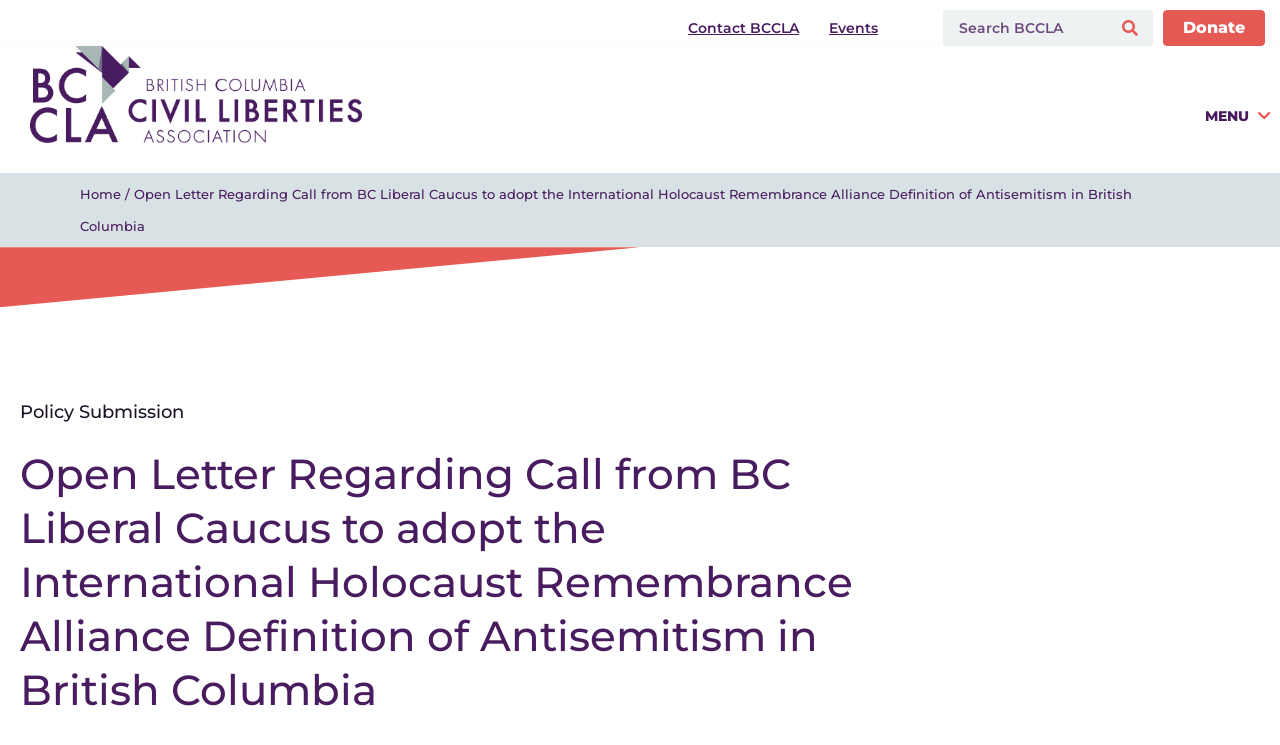

--- FILE ---
content_type: text/html; charset=UTF-8
request_url: https://bccla.org/policy-submission/open-letter-regarding-call-from-bc-liberal-caucus-to-adopt-the-international-holocaust-remembrance-alliance-definition-of-antisemitism-in-british-columbia/
body_size: 43922
content:
<!doctype html>
<html lang="en-US">
<head><meta charset="UTF-8"><script>if(navigator.userAgent.match(/MSIE|Internet Explorer/i)||navigator.userAgent.match(/Trident\/7\..*?rv:11/i)){var href=document.location.href;if(!href.match(/[?&]nowprocket/)){if(href.indexOf("?")==-1){if(href.indexOf("#")==-1){document.location.href=href+"?nowprocket=1"}else{document.location.href=href.replace("#","?nowprocket=1#")}}else{if(href.indexOf("#")==-1){document.location.href=href+"&nowprocket=1"}else{document.location.href=href.replace("#","&nowprocket=1#")}}}}</script><script>(()=>{class RocketLazyLoadScripts{constructor(){this.v="2.0.4",this.userEvents=["keydown","keyup","mousedown","mouseup","mousemove","mouseover","mouseout","touchmove","touchstart","touchend","touchcancel","wheel","click","dblclick","input"],this.attributeEvents=["onblur","onclick","oncontextmenu","ondblclick","onfocus","onmousedown","onmouseenter","onmouseleave","onmousemove","onmouseout","onmouseover","onmouseup","onmousewheel","onscroll","onsubmit"]}async t(){this.i(),this.o(),/iP(ad|hone)/.test(navigator.userAgent)&&this.h(),this.u(),this.l(this),this.m(),this.k(this),this.p(this),this._(),await Promise.all([this.R(),this.L()]),this.lastBreath=Date.now(),this.S(this),this.P(),this.D(),this.O(),this.M(),await this.C(this.delayedScripts.normal),await this.C(this.delayedScripts.defer),await this.C(this.delayedScripts.async),await this.T(),await this.F(),await this.j(),await this.A(),window.dispatchEvent(new Event("rocket-allScriptsLoaded")),this.everythingLoaded=!0,this.lastTouchEnd&&await new Promise(t=>setTimeout(t,500-Date.now()+this.lastTouchEnd)),this.I(),this.H(),this.U(),this.W()}i(){this.CSPIssue=sessionStorage.getItem("rocketCSPIssue"),document.addEventListener("securitypolicyviolation",t=>{this.CSPIssue||"script-src-elem"!==t.violatedDirective||"data"!==t.blockedURI||(this.CSPIssue=!0,sessionStorage.setItem("rocketCSPIssue",!0))},{isRocket:!0})}o(){window.addEventListener("pageshow",t=>{this.persisted=t.persisted,this.realWindowLoadedFired=!0},{isRocket:!0}),window.addEventListener("pagehide",()=>{this.onFirstUserAction=null},{isRocket:!0})}h(){let t;function e(e){t=e}window.addEventListener("touchstart",e,{isRocket:!0}),window.addEventListener("touchend",function i(o){o.changedTouches[0]&&t.changedTouches[0]&&Math.abs(o.changedTouches[0].pageX-t.changedTouches[0].pageX)<10&&Math.abs(o.changedTouches[0].pageY-t.changedTouches[0].pageY)<10&&o.timeStamp-t.timeStamp<200&&(window.removeEventListener("touchstart",e,{isRocket:!0}),window.removeEventListener("touchend",i,{isRocket:!0}),"INPUT"===o.target.tagName&&"text"===o.target.type||(o.target.dispatchEvent(new TouchEvent("touchend",{target:o.target,bubbles:!0})),o.target.dispatchEvent(new MouseEvent("mouseover",{target:o.target,bubbles:!0})),o.target.dispatchEvent(new PointerEvent("click",{target:o.target,bubbles:!0,cancelable:!0,detail:1,clientX:o.changedTouches[0].clientX,clientY:o.changedTouches[0].clientY})),event.preventDefault()))},{isRocket:!0})}q(t){this.userActionTriggered||("mousemove"!==t.type||this.firstMousemoveIgnored?"keyup"===t.type||"mouseover"===t.type||"mouseout"===t.type||(this.userActionTriggered=!0,this.onFirstUserAction&&this.onFirstUserAction()):this.firstMousemoveIgnored=!0),"click"===t.type&&t.preventDefault(),t.stopPropagation(),t.stopImmediatePropagation(),"touchstart"===this.lastEvent&&"touchend"===t.type&&(this.lastTouchEnd=Date.now()),"click"===t.type&&(this.lastTouchEnd=0),this.lastEvent=t.type,t.composedPath&&t.composedPath()[0].getRootNode()instanceof ShadowRoot&&(t.rocketTarget=t.composedPath()[0]),this.savedUserEvents.push(t)}u(){this.savedUserEvents=[],this.userEventHandler=this.q.bind(this),this.userEvents.forEach(t=>window.addEventListener(t,this.userEventHandler,{passive:!1,isRocket:!0})),document.addEventListener("visibilitychange",this.userEventHandler,{isRocket:!0})}U(){this.userEvents.forEach(t=>window.removeEventListener(t,this.userEventHandler,{passive:!1,isRocket:!0})),document.removeEventListener("visibilitychange",this.userEventHandler,{isRocket:!0}),this.savedUserEvents.forEach(t=>{(t.rocketTarget||t.target).dispatchEvent(new window[t.constructor.name](t.type,t))})}m(){const t="return false",e=Array.from(this.attributeEvents,t=>"data-rocket-"+t),i="["+this.attributeEvents.join("],[")+"]",o="[data-rocket-"+this.attributeEvents.join("],[data-rocket-")+"]",s=(e,i,o)=>{o&&o!==t&&(e.setAttribute("data-rocket-"+i,o),e["rocket"+i]=new Function("event",o),e.setAttribute(i,t))};new MutationObserver(t=>{for(const n of t)"attributes"===n.type&&(n.attributeName.startsWith("data-rocket-")||this.everythingLoaded?n.attributeName.startsWith("data-rocket-")&&this.everythingLoaded&&this.N(n.target,n.attributeName.substring(12)):s(n.target,n.attributeName,n.target.getAttribute(n.attributeName))),"childList"===n.type&&n.addedNodes.forEach(t=>{if(t.nodeType===Node.ELEMENT_NODE)if(this.everythingLoaded)for(const i of[t,...t.querySelectorAll(o)])for(const t of i.getAttributeNames())e.includes(t)&&this.N(i,t.substring(12));else for(const e of[t,...t.querySelectorAll(i)])for(const t of e.getAttributeNames())this.attributeEvents.includes(t)&&s(e,t,e.getAttribute(t))})}).observe(document,{subtree:!0,childList:!0,attributeFilter:[...this.attributeEvents,...e]})}I(){this.attributeEvents.forEach(t=>{document.querySelectorAll("[data-rocket-"+t+"]").forEach(e=>{this.N(e,t)})})}N(t,e){const i=t.getAttribute("data-rocket-"+e);i&&(t.setAttribute(e,i),t.removeAttribute("data-rocket-"+e))}k(t){Object.defineProperty(HTMLElement.prototype,"onclick",{get(){return this.rocketonclick||null},set(e){this.rocketonclick=e,this.setAttribute(t.everythingLoaded?"onclick":"data-rocket-onclick","this.rocketonclick(event)")}})}S(t){function e(e,i){let o=e[i];e[i]=null,Object.defineProperty(e,i,{get:()=>o,set(s){t.everythingLoaded?o=s:e["rocket"+i]=o=s}})}e(document,"onreadystatechange"),e(window,"onload"),e(window,"onpageshow");try{Object.defineProperty(document,"readyState",{get:()=>t.rocketReadyState,set(e){t.rocketReadyState=e},configurable:!0}),document.readyState="loading"}catch(t){console.log("WPRocket DJE readyState conflict, bypassing")}}l(t){this.originalAddEventListener=EventTarget.prototype.addEventListener,this.originalRemoveEventListener=EventTarget.prototype.removeEventListener,this.savedEventListeners=[],EventTarget.prototype.addEventListener=function(e,i,o){o&&o.isRocket||!t.B(e,this)&&!t.userEvents.includes(e)||t.B(e,this)&&!t.userActionTriggered||e.startsWith("rocket-")||t.everythingLoaded?t.originalAddEventListener.call(this,e,i,o):(t.savedEventListeners.push({target:this,remove:!1,type:e,func:i,options:o}),"mouseenter"!==e&&"mouseleave"!==e||t.originalAddEventListener.call(this,e,t.savedUserEvents.push,o))},EventTarget.prototype.removeEventListener=function(e,i,o){o&&o.isRocket||!t.B(e,this)&&!t.userEvents.includes(e)||t.B(e,this)&&!t.userActionTriggered||e.startsWith("rocket-")||t.everythingLoaded?t.originalRemoveEventListener.call(this,e,i,o):t.savedEventListeners.push({target:this,remove:!0,type:e,func:i,options:o})}}J(t,e){this.savedEventListeners=this.savedEventListeners.filter(i=>{let o=i.type,s=i.target||window;return e!==o||t!==s||(this.B(o,s)&&(i.type="rocket-"+o),this.$(i),!1)})}H(){EventTarget.prototype.addEventListener=this.originalAddEventListener,EventTarget.prototype.removeEventListener=this.originalRemoveEventListener,this.savedEventListeners.forEach(t=>this.$(t))}$(t){t.remove?this.originalRemoveEventListener.call(t.target,t.type,t.func,t.options):this.originalAddEventListener.call(t.target,t.type,t.func,t.options)}p(t){let e;function i(e){return t.everythingLoaded?e:e.split(" ").map(t=>"load"===t||t.startsWith("load.")?"rocket-jquery-load":t).join(" ")}function o(o){function s(e){const s=o.fn[e];o.fn[e]=o.fn.init.prototype[e]=function(){return this[0]===window&&t.userActionTriggered&&("string"==typeof arguments[0]||arguments[0]instanceof String?arguments[0]=i(arguments[0]):"object"==typeof arguments[0]&&Object.keys(arguments[0]).forEach(t=>{const e=arguments[0][t];delete arguments[0][t],arguments[0][i(t)]=e})),s.apply(this,arguments),this}}if(o&&o.fn&&!t.allJQueries.includes(o)){const e={DOMContentLoaded:[],"rocket-DOMContentLoaded":[]};for(const t in e)document.addEventListener(t,()=>{e[t].forEach(t=>t())},{isRocket:!0});o.fn.ready=o.fn.init.prototype.ready=function(i){function s(){parseInt(o.fn.jquery)>2?setTimeout(()=>i.bind(document)(o)):i.bind(document)(o)}return"function"==typeof i&&(t.realDomReadyFired?!t.userActionTriggered||t.fauxDomReadyFired?s():e["rocket-DOMContentLoaded"].push(s):e.DOMContentLoaded.push(s)),o([])},s("on"),s("one"),s("off"),t.allJQueries.push(o)}e=o}t.allJQueries=[],o(window.jQuery),Object.defineProperty(window,"jQuery",{get:()=>e,set(t){o(t)}})}P(){const t=new Map;document.write=document.writeln=function(e){const i=document.currentScript,o=document.createRange(),s=i.parentElement;let n=t.get(i);void 0===n&&(n=i.nextSibling,t.set(i,n));const c=document.createDocumentFragment();o.setStart(c,0),c.appendChild(o.createContextualFragment(e)),s.insertBefore(c,n)}}async R(){return new Promise(t=>{this.userActionTriggered?t():this.onFirstUserAction=t})}async L(){return new Promise(t=>{document.addEventListener("DOMContentLoaded",()=>{this.realDomReadyFired=!0,t()},{isRocket:!0})})}async j(){return this.realWindowLoadedFired?Promise.resolve():new Promise(t=>{window.addEventListener("load",t,{isRocket:!0})})}M(){this.pendingScripts=[];this.scriptsMutationObserver=new MutationObserver(t=>{for(const e of t)e.addedNodes.forEach(t=>{"SCRIPT"!==t.tagName||t.noModule||t.isWPRocket||this.pendingScripts.push({script:t,promise:new Promise(e=>{const i=()=>{const i=this.pendingScripts.findIndex(e=>e.script===t);i>=0&&this.pendingScripts.splice(i,1),e()};t.addEventListener("load",i,{isRocket:!0}),t.addEventListener("error",i,{isRocket:!0}),setTimeout(i,1e3)})})})}),this.scriptsMutationObserver.observe(document,{childList:!0,subtree:!0})}async F(){await this.X(),this.pendingScripts.length?(await this.pendingScripts[0].promise,await this.F()):this.scriptsMutationObserver.disconnect()}D(){this.delayedScripts={normal:[],async:[],defer:[]},document.querySelectorAll("script[type$=rocketlazyloadscript]").forEach(t=>{t.hasAttribute("data-rocket-src")?t.hasAttribute("async")&&!1!==t.async?this.delayedScripts.async.push(t):t.hasAttribute("defer")&&!1!==t.defer||"module"===t.getAttribute("data-rocket-type")?this.delayedScripts.defer.push(t):this.delayedScripts.normal.push(t):this.delayedScripts.normal.push(t)})}async _(){await this.L();let t=[];document.querySelectorAll("script[type$=rocketlazyloadscript][data-rocket-src]").forEach(e=>{let i=e.getAttribute("data-rocket-src");if(i&&!i.startsWith("data:")){i.startsWith("//")&&(i=location.protocol+i);try{const o=new URL(i).origin;o!==location.origin&&t.push({src:o,crossOrigin:e.crossOrigin||"module"===e.getAttribute("data-rocket-type")})}catch(t){}}}),t=[...new Map(t.map(t=>[JSON.stringify(t),t])).values()],this.Y(t,"preconnect")}async G(t){if(await this.K(),!0!==t.noModule||!("noModule"in HTMLScriptElement.prototype))return new Promise(e=>{let i;function o(){(i||t).setAttribute("data-rocket-status","executed"),e()}try{if(navigator.userAgent.includes("Firefox/")||""===navigator.vendor||this.CSPIssue)i=document.createElement("script"),[...t.attributes].forEach(t=>{let e=t.nodeName;"type"!==e&&("data-rocket-type"===e&&(e="type"),"data-rocket-src"===e&&(e="src"),i.setAttribute(e,t.nodeValue))}),t.text&&(i.text=t.text),t.nonce&&(i.nonce=t.nonce),i.hasAttribute("src")?(i.addEventListener("load",o,{isRocket:!0}),i.addEventListener("error",()=>{i.setAttribute("data-rocket-status","failed-network"),e()},{isRocket:!0}),setTimeout(()=>{i.isConnected||e()},1)):(i.text=t.text,o()),i.isWPRocket=!0,t.parentNode.replaceChild(i,t);else{const i=t.getAttribute("data-rocket-type"),s=t.getAttribute("data-rocket-src");i?(t.type=i,t.removeAttribute("data-rocket-type")):t.removeAttribute("type"),t.addEventListener("load",o,{isRocket:!0}),t.addEventListener("error",i=>{this.CSPIssue&&i.target.src.startsWith("data:")?(console.log("WPRocket: CSP fallback activated"),t.removeAttribute("src"),this.G(t).then(e)):(t.setAttribute("data-rocket-status","failed-network"),e())},{isRocket:!0}),s?(t.fetchPriority="high",t.removeAttribute("data-rocket-src"),t.src=s):t.src="data:text/javascript;base64,"+window.btoa(unescape(encodeURIComponent(t.text)))}}catch(i){t.setAttribute("data-rocket-status","failed-transform"),e()}});t.setAttribute("data-rocket-status","skipped")}async C(t){const e=t.shift();return e?(e.isConnected&&await this.G(e),this.C(t)):Promise.resolve()}O(){this.Y([...this.delayedScripts.normal,...this.delayedScripts.defer,...this.delayedScripts.async],"preload")}Y(t,e){this.trash=this.trash||[];let i=!0;var o=document.createDocumentFragment();t.forEach(t=>{const s=t.getAttribute&&t.getAttribute("data-rocket-src")||t.src;if(s&&!s.startsWith("data:")){const n=document.createElement("link");n.href=s,n.rel=e,"preconnect"!==e&&(n.as="script",n.fetchPriority=i?"high":"low"),t.getAttribute&&"module"===t.getAttribute("data-rocket-type")&&(n.crossOrigin=!0),t.crossOrigin&&(n.crossOrigin=t.crossOrigin),t.integrity&&(n.integrity=t.integrity),t.nonce&&(n.nonce=t.nonce),o.appendChild(n),this.trash.push(n),i=!1}}),document.head.appendChild(o)}W(){this.trash.forEach(t=>t.remove())}async T(){try{document.readyState="interactive"}catch(t){}this.fauxDomReadyFired=!0;try{await this.K(),this.J(document,"readystatechange"),document.dispatchEvent(new Event("rocket-readystatechange")),await this.K(),document.rocketonreadystatechange&&document.rocketonreadystatechange(),await this.K(),this.J(document,"DOMContentLoaded"),document.dispatchEvent(new Event("rocket-DOMContentLoaded")),await this.K(),this.J(window,"DOMContentLoaded"),window.dispatchEvent(new Event("rocket-DOMContentLoaded"))}catch(t){console.error(t)}}async A(){try{document.readyState="complete"}catch(t){}try{await this.K(),this.J(document,"readystatechange"),document.dispatchEvent(new Event("rocket-readystatechange")),await this.K(),document.rocketonreadystatechange&&document.rocketonreadystatechange(),await this.K(),this.J(window,"load"),window.dispatchEvent(new Event("rocket-load")),await this.K(),window.rocketonload&&window.rocketonload(),await this.K(),this.allJQueries.forEach(t=>t(window).trigger("rocket-jquery-load")),await this.K(),this.J(window,"pageshow");const t=new Event("rocket-pageshow");t.persisted=this.persisted,window.dispatchEvent(t),await this.K(),window.rocketonpageshow&&window.rocketonpageshow({persisted:this.persisted})}catch(t){console.error(t)}}async K(){Date.now()-this.lastBreath>45&&(await this.X(),this.lastBreath=Date.now())}async X(){return document.hidden?new Promise(t=>setTimeout(t)):new Promise(t=>requestAnimationFrame(t))}B(t,e){return e===document&&"readystatechange"===t||(e===document&&"DOMContentLoaded"===t||(e===window&&"DOMContentLoaded"===t||(e===window&&"load"===t||e===window&&"pageshow"===t)))}static run(){(new RocketLazyLoadScripts).t()}}RocketLazyLoadScripts.run()})();</script>
	
	<meta name="viewport" content="width=device-width, initial-scale=1">
	<link rel="profile" href="https://gmpg.org/xfn/11">
	<meta name='robots' content='index, follow, max-image-preview:large, max-snippet:-1, max-video-preview:-1' />

	<!-- This site is optimized with the Yoast SEO plugin v26.6 - https://yoast.com/wordpress/plugins/seo/ -->
	<title>Open Letter Regarding Call from BC Liberal Caucus to adopt the International Holocaust Remembrance Alliance Definition of Antisemitism in British Columbia - BC Civil Liberties Association</title>
<link data-rocket-prefetch href="https://www.gstatic.com" rel="dns-prefetch">
<link data-rocket-prefetch href="https://www.googletagmanager.com" rel="dns-prefetch">
<link data-rocket-prefetch href="https://www.google.com" rel="dns-prefetch"><link rel="preload" data-rocket-preload as="image" href="" fetchpriority="high">
	<link rel="canonical" href="https://bccla.org/policy-submission/open-letter-regarding-call-from-bc-liberal-caucus-to-adopt-the-international-holocaust-remembrance-alliance-definition-of-antisemitism-in-british-columbia/" />
	<meta property="og:locale" content="en_US" />
	<meta property="og:type" content="article" />
	<meta property="og:title" content="Open Letter Regarding Call from BC Liberal Caucus to adopt the International Holocaust Remembrance Alliance Definition of Antisemitism in British Columbia - BC Civil Liberties Association" />
	<meta property="og:description" content="TO:&nbsp;&nbsp;&nbsp;&nbsp;&nbsp; Honourable David Eby, Attorney General and Minister Responsible for Housing Rachna Singh, Parliamentary Secretary for Anti Racism Initiatives I am writing to you on behalf of the British Columbia [&hellip;]" />
	<meta property="og:url" content="https://bccla.org/policy-submission/open-letter-regarding-call-from-bc-liberal-caucus-to-adopt-the-international-holocaust-remembrance-alliance-definition-of-antisemitism-in-british-columbia/" />
	<meta property="og:site_name" content="BC Civil Liberties Association" />
	<meta property="article:publisher" content="https://www.facebook.com/BCCivLib/" />
	<meta property="article:modified_time" content="2023-08-31T04:31:42+00:00" />
	<meta property="og:image" content="https://bccla.org/wp-content/uploads/2024/01/Twitter-Website-Opengraph-800-x-418-px.png" />
	<meta property="og:image:width" content="800" />
	<meta property="og:image:height" content="418" />
	<meta property="og:image:type" content="image/png" />
	<meta name="twitter:card" content="summary_large_image" />
	<meta name="twitter:site" content="@bccla" />
	<meta name="twitter:label1" content="Est. reading time" />
	<meta name="twitter:data1" content="4 minutes" />
	<script type="application/ld+json" class="yoast-schema-graph">{"@context":"https://schema.org","@graph":[{"@type":"WebPage","@id":"https://bccla.org/policy-submission/open-letter-regarding-call-from-bc-liberal-caucus-to-adopt-the-international-holocaust-remembrance-alliance-definition-of-antisemitism-in-british-columbia/","url":"https://bccla.org/policy-submission/open-letter-regarding-call-from-bc-liberal-caucus-to-adopt-the-international-holocaust-remembrance-alliance-definition-of-antisemitism-in-british-columbia/","name":"Open Letter Regarding Call from BC Liberal Caucus to adopt the International Holocaust Remembrance Alliance Definition of Antisemitism in British Columbia - BC Civil Liberties Association","isPartOf":{"@id":"https://bccla.org/#website"},"datePublished":"2022-05-13T07:40:14+00:00","dateModified":"2023-08-31T04:31:42+00:00","breadcrumb":{"@id":"https://bccla.org/policy-submission/open-letter-regarding-call-from-bc-liberal-caucus-to-adopt-the-international-holocaust-remembrance-alliance-definition-of-antisemitism-in-british-columbia/#breadcrumb"},"inLanguage":"en-US","potentialAction":[{"@type":"ReadAction","target":["https://bccla.org/policy-submission/open-letter-regarding-call-from-bc-liberal-caucus-to-adopt-the-international-holocaust-remembrance-alliance-definition-of-antisemitism-in-british-columbia/"]}]},{"@type":"BreadcrumbList","@id":"https://bccla.org/policy-submission/open-letter-regarding-call-from-bc-liberal-caucus-to-adopt-the-international-holocaust-remembrance-alliance-definition-of-antisemitism-in-british-columbia/#breadcrumb","itemListElement":[{"@type":"ListItem","position":1,"name":"Home","item":"https://bccla.org/"},{"@type":"ListItem","position":2,"name":"Policy Submissions","item":"https://bccla.org/policy-submission/"},{"@type":"ListItem","position":3,"name":"Open Letter Regarding Call from BC Liberal Caucus to adopt the International Holocaust Remembrance Alliance Definition of Antisemitism in British Columbia"}]},{"@type":"WebSite","@id":"https://bccla.org/#website","url":"https://bccla.org/","name":"BC Civil Liberties Association","description":"Equality. Liberty. Freedom. Justice.","publisher":{"@id":"https://bccla.org/#organization"},"alternateName":"BCCLA","potentialAction":[{"@type":"SearchAction","target":{"@type":"EntryPoint","urlTemplate":"https://bccla.org/?s={search_term_string}"},"query-input":{"@type":"PropertyValueSpecification","valueRequired":true,"valueName":"search_term_string"}}],"inLanguage":"en-US"},{"@type":"Organization","@id":"https://bccla.org/#organization","name":"BC Civil Liberties Association","alternateName":"BCCLA","url":"https://bccla.org/","logo":{"@type":"ImageObject","inLanguage":"en-US","@id":"https://bccla.org/#/schema/logo/image/","url":"https://bccla.org/wp-content/uploads/2024/07/BCCLA-Monogram-Logo.png","contentUrl":"https://bccla.org/wp-content/uploads/2024/07/BCCLA-Monogram-Logo.png","width":800,"height":800,"caption":"BC Civil Liberties Association"},"image":{"@id":"https://bccla.org/#/schema/logo/image/"},"sameAs":["https://www.facebook.com/BCCivLib/","https://x.com/bccla","http://www.youtube.com/user/BCCivilLiberties"]}]}</script>
	<!-- / Yoast SEO plugin. -->



<link rel="alternate" type="application/rss+xml" title="BC Civil Liberties Association &raquo; Feed" href="https://bccla.org/feed/" />
<link rel="alternate" type="application/rss+xml" title="BC Civil Liberties Association &raquo; Comments Feed" href="https://bccla.org/comments/feed/" />
<link rel="alternate" type="text/calendar" title="BC Civil Liberties Association &raquo; iCal Feed" href="https://bccla.org/events/?ical=1" />
<link rel="alternate" title="oEmbed (JSON)" type="application/json+oembed" href="https://bccla.org/wp-json/oembed/1.0/embed?url=https%3A%2F%2Fbccla.org%2Fpolicy-submission%2Fopen-letter-regarding-call-from-bc-liberal-caucus-to-adopt-the-international-holocaust-remembrance-alliance-definition-of-antisemitism-in-british-columbia%2F" />
<link rel="alternate" title="oEmbed (XML)" type="text/xml+oembed" href="https://bccla.org/wp-json/oembed/1.0/embed?url=https%3A%2F%2Fbccla.org%2Fpolicy-submission%2Fopen-letter-regarding-call-from-bc-liberal-caucus-to-adopt-the-international-holocaust-remembrance-alliance-definition-of-antisemitism-in-british-columbia%2F&#038;format=xml" />
<style id='wp-img-auto-sizes-contain-inline-css'>
img:is([sizes=auto i],[sizes^="auto," i]){contain-intrinsic-size:3000px 1500px}
/*# sourceURL=wp-img-auto-sizes-contain-inline-css */
</style>
<link data-minify="1" rel='stylesheet' id='formidable-css' href='https://bccla.org/wp-content/cache/min/1/wp-content/plugins/formidable/css/formidableforms.css?ver=1767743182' media='all' />
<link data-minify="1" rel='stylesheet' id='hello-elementor-theme-style-css' href='https://bccla.org/wp-content/cache/min/1/wp-content/themes/hello-elementor/assets/css/theme.css?ver=1767743182' media='all' />
<link data-minify="1" rel='stylesheet' id='jet-menu-hello-css' href='https://bccla.org/wp-content/cache/min/1/wp-content/plugins/jet-menu/integration/themes/hello-elementor/assets/css/style.css?ver=1767743182' media='all' />
<style id='wp-emoji-styles-inline-css'>

	img.wp-smiley, img.emoji {
		display: inline !important;
		border: none !important;
		box-shadow: none !important;
		height: 1em !important;
		width: 1em !important;
		margin: 0 0.07em !important;
		vertical-align: -0.1em !important;
		background: none !important;
		padding: 0 !important;
	}
/*# sourceURL=wp-emoji-styles-inline-css */
</style>
<link rel='stylesheet' id='wp-block-library-css' href='https://bccla.org/wp-includes/css/dist/block-library/style.min.css?ver=6.9' media='all' />
<link data-minify="1" rel='stylesheet' id='cb-carousel-style-css' href='https://bccla.org/wp-content/cache/min/1/wp-content/plugins/carousel-block/build/carousel-legacy/style-index.css?ver=1767743182' media='all' />
<style id='cb-carousel-v2-style-inline-css'>
.wp-block-cb-carousel-v2{position:relative}.wp-block-cb-carousel-v2[data-cb-pagination=true] .swiper-horizontal{margin-bottom:calc(var(--wp--custom--carousel-block--pagination-bullet-size, 8px)*4)}.wp-block-cb-carousel-v2 .cb-button-next,.wp-block-cb-carousel-v2 .cb-button-prev{color:var(--wp--custom--carousel-block--navigation-color,#000);height:var(--wp--custom--carousel-block--navigation-size,22px);margin-top:calc(0px - var(--wp--custom--carousel-block--navigation-size, 22px)/2);width:calc(var(--wp--custom--carousel-block--navigation-size, 22px)/44*27)}.wp-block-cb-carousel-v2 .cb-button-next:after,.wp-block-cb-carousel-v2 .cb-button-prev:after{font-size:var(--wp--custom--carousel-block--navigation-size,22px)}.wp-block-cb-carousel-v2 .cb-button-next:hover,.wp-block-cb-carousel-v2 .cb-button-prev:hover{color:var(--wp--custom--carousel-block--navigation-hover-color,var(--wp--custom--carousel-block--navigation-color,#000))}.wp-block-cb-carousel-v2 .cb-button-prev,.wp-block-cb-carousel-v2.cb-rtl .cb-button-next{left:calc(var(--wp--custom--carousel-block--navigation-size, 22px)*-1/44*27 - var(--wp--custom--carousel-block--navigation-sides-offset, 10px));right:auto}.wp-block-cb-carousel-v2 .cb-button-next,.wp-block-cb-carousel-v2.cb-rtl .cb-button-prev{left:auto;right:calc(var(--wp--custom--carousel-block--navigation-size, 22px)*-1/44*27 - var(--wp--custom--carousel-block--navigation-sides-offset, 10px))}.wp-block-cb-carousel-v2.cb-rtl .cb-button-next,.wp-block-cb-carousel-v2.cb-rtl .cb-button-prev{transform:scaleX(-1)}.wp-block-cb-carousel-v2 .cb-pagination.swiper-pagination-horizontal{bottom:var(--wp--custom--carousel-block--pagination-bottom,-20px);display:flex;justify-content:center;top:var(--wp--custom--carousel-block--pagination-top,auto)}.wp-block-cb-carousel-v2 .cb-pagination.swiper-pagination-horizontal.swiper-pagination-bullets .cb-pagination-bullet{margin:0 var(--wp--custom--carousel-block--pagination-bullet-horizontal-gap,4px)}.wp-block-cb-carousel-v2 .cb-pagination .cb-pagination-bullet{background:var(--wp--custom--carousel-block--pagination-bullet-color,var(--wp--custom--carousel-block--pagination-bullet-inactive-color,#000));height:var(--wp--custom--carousel-block--pagination-bullet-size,8px);opacity:var(--wp--custom--carousel-block--pagination-bullet-inactive-opacity,var(--wp--custom--carousel-block--pagination-bullet-opacity,.2));width:var(--wp--custom--carousel-block--pagination-bullet-size,8px)}.wp-block-cb-carousel-v2 .cb-pagination .cb-pagination-bullet.swiper-pagination-bullet-active{background:var(--wp--custom--carousel-block--pagination-bullet-active-color,#000);opacity:var(--wp--custom--carousel-block--pagination-bullet-active-opacity,1)}.wp-block-cb-carousel-v2 .cb-pagination .cb-pagination-bullet:not(.swiper-pagination-bullet-active):hover{background:var(--wp--custom--carousel-block--pagination-bullet-hover-color,var(--wp--custom--carousel-block--pagination-bullet-inactive-hover-color,var(--wp--custom--carousel-block--pagination-bullet-active-color,#000)));opacity:var(--wp--custom--carousel-block--pagination-bullet-inactive-hover-opacity,var(--wp--custom--carousel-block--pagination-bullet-inactive-opacity,.2))}.wp-block-cb-carousel-v2.alignfull .cb-button-next,.wp-block-cb-carousel-v2.alignfull .cb-button-prev{color:var(--wp--custom--carousel-block--navigation-alignfull-color,#000)}.wp-block-cb-carousel-v2.alignfull .cb-button-prev,.wp-block-cb-carousel-v2.alignfull.cb-rtl .cb-button-next{left:var(--wp--custom--carousel-block--navigation-sides-offset,10px);right:auto}.wp-block-cb-carousel-v2.alignfull .cb-button-next,.wp-block-cb-carousel-v2.alignfull.cb-rtl .cb-button-prev{left:auto;right:var(--wp--custom--carousel-block--navigation-sides-offset,10px)}.wp-block-cb-carousel-v2 .wp-block-image{margin-bottom:var(--wp--custom--carousel-block--image-margin-bottom,0);margin-top:var(--wp--custom--carousel-block--image-margin-top,0)}.wp-block-cb-carousel-v2 .wp-block-cover{margin-bottom:var(--wp--custom--carousel-block--cover-margin-bottom,0);margin-top:var(--wp--custom--carousel-block--cover-margin-top,0)}.wp-block-cb-carousel-v2 .wp-block-cover.aligncenter,.wp-block-cb-carousel-v2 .wp-block-image.aligncenter{margin-left:auto!important;margin-right:auto!important}

/*# sourceURL=https://bccla.org/wp-content/plugins/carousel-block/build/carousel/style-index.css */
</style>
<link data-minify="1" rel='stylesheet' id='jet-engine-frontend-css' href='https://bccla.org/wp-content/cache/min/1/wp-content/plugins/jet-engine/assets/css/frontend.css?ver=1767743182' media='all' />
<style id='global-styles-inline-css'>
:root{--wp--preset--aspect-ratio--square: 1;--wp--preset--aspect-ratio--4-3: 4/3;--wp--preset--aspect-ratio--3-4: 3/4;--wp--preset--aspect-ratio--3-2: 3/2;--wp--preset--aspect-ratio--2-3: 2/3;--wp--preset--aspect-ratio--16-9: 16/9;--wp--preset--aspect-ratio--9-16: 9/16;--wp--preset--color--black: #000000;--wp--preset--color--cyan-bluish-gray: #abb8c3;--wp--preset--color--white: #ffffff;--wp--preset--color--pale-pink: #f78da7;--wp--preset--color--vivid-red: #cf2e2e;--wp--preset--color--luminous-vivid-orange: #ff6900;--wp--preset--color--luminous-vivid-amber: #fcb900;--wp--preset--color--light-green-cyan: #7bdcb5;--wp--preset--color--vivid-green-cyan: #00d084;--wp--preset--color--pale-cyan-blue: #8ed1fc;--wp--preset--color--vivid-cyan-blue: #0693e3;--wp--preset--color--vivid-purple: #9b51e0;--wp--preset--gradient--vivid-cyan-blue-to-vivid-purple: linear-gradient(135deg,rgb(6,147,227) 0%,rgb(155,81,224) 100%);--wp--preset--gradient--light-green-cyan-to-vivid-green-cyan: linear-gradient(135deg,rgb(122,220,180) 0%,rgb(0,208,130) 100%);--wp--preset--gradient--luminous-vivid-amber-to-luminous-vivid-orange: linear-gradient(135deg,rgb(252,185,0) 0%,rgb(255,105,0) 100%);--wp--preset--gradient--luminous-vivid-orange-to-vivid-red: linear-gradient(135deg,rgb(255,105,0) 0%,rgb(207,46,46) 100%);--wp--preset--gradient--very-light-gray-to-cyan-bluish-gray: linear-gradient(135deg,rgb(238,238,238) 0%,rgb(169,184,195) 100%);--wp--preset--gradient--cool-to-warm-spectrum: linear-gradient(135deg,rgb(74,234,220) 0%,rgb(151,120,209) 20%,rgb(207,42,186) 40%,rgb(238,44,130) 60%,rgb(251,105,98) 80%,rgb(254,248,76) 100%);--wp--preset--gradient--blush-light-purple: linear-gradient(135deg,rgb(255,206,236) 0%,rgb(152,150,240) 100%);--wp--preset--gradient--blush-bordeaux: linear-gradient(135deg,rgb(254,205,165) 0%,rgb(254,45,45) 50%,rgb(107,0,62) 100%);--wp--preset--gradient--luminous-dusk: linear-gradient(135deg,rgb(255,203,112) 0%,rgb(199,81,192) 50%,rgb(65,88,208) 100%);--wp--preset--gradient--pale-ocean: linear-gradient(135deg,rgb(255,245,203) 0%,rgb(182,227,212) 50%,rgb(51,167,181) 100%);--wp--preset--gradient--electric-grass: linear-gradient(135deg,rgb(202,248,128) 0%,rgb(113,206,126) 100%);--wp--preset--gradient--midnight: linear-gradient(135deg,rgb(2,3,129) 0%,rgb(40,116,252) 100%);--wp--preset--font-size--small: 13px;--wp--preset--font-size--medium: 20px;--wp--preset--font-size--large: 36px;--wp--preset--font-size--x-large: 42px;--wp--preset--spacing--20: 0.44rem;--wp--preset--spacing--30: 0.67rem;--wp--preset--spacing--40: 1rem;--wp--preset--spacing--50: 1.5rem;--wp--preset--spacing--60: 2.25rem;--wp--preset--spacing--70: 3.38rem;--wp--preset--spacing--80: 5.06rem;--wp--preset--shadow--natural: 6px 6px 9px rgba(0, 0, 0, 0.2);--wp--preset--shadow--deep: 12px 12px 50px rgba(0, 0, 0, 0.4);--wp--preset--shadow--sharp: 6px 6px 0px rgba(0, 0, 0, 0.2);--wp--preset--shadow--outlined: 6px 6px 0px -3px rgb(255, 255, 255), 6px 6px rgb(0, 0, 0);--wp--preset--shadow--crisp: 6px 6px 0px rgb(0, 0, 0);}:root { --wp--style--global--content-size: 800px;--wp--style--global--wide-size: 1200px; }:where(body) { margin: 0; }.wp-site-blocks > .alignleft { float: left; margin-right: 2em; }.wp-site-blocks > .alignright { float: right; margin-left: 2em; }.wp-site-blocks > .aligncenter { justify-content: center; margin-left: auto; margin-right: auto; }:where(.wp-site-blocks) > * { margin-block-start: 24px; margin-block-end: 0; }:where(.wp-site-blocks) > :first-child { margin-block-start: 0; }:where(.wp-site-blocks) > :last-child { margin-block-end: 0; }:root { --wp--style--block-gap: 24px; }:root :where(.is-layout-flow) > :first-child{margin-block-start: 0;}:root :where(.is-layout-flow) > :last-child{margin-block-end: 0;}:root :where(.is-layout-flow) > *{margin-block-start: 24px;margin-block-end: 0;}:root :where(.is-layout-constrained) > :first-child{margin-block-start: 0;}:root :where(.is-layout-constrained) > :last-child{margin-block-end: 0;}:root :where(.is-layout-constrained) > *{margin-block-start: 24px;margin-block-end: 0;}:root :where(.is-layout-flex){gap: 24px;}:root :where(.is-layout-grid){gap: 24px;}.is-layout-flow > .alignleft{float: left;margin-inline-start: 0;margin-inline-end: 2em;}.is-layout-flow > .alignright{float: right;margin-inline-start: 2em;margin-inline-end: 0;}.is-layout-flow > .aligncenter{margin-left: auto !important;margin-right: auto !important;}.is-layout-constrained > .alignleft{float: left;margin-inline-start: 0;margin-inline-end: 2em;}.is-layout-constrained > .alignright{float: right;margin-inline-start: 2em;margin-inline-end: 0;}.is-layout-constrained > .aligncenter{margin-left: auto !important;margin-right: auto !important;}.is-layout-constrained > :where(:not(.alignleft):not(.alignright):not(.alignfull)){max-width: var(--wp--style--global--content-size);margin-left: auto !important;margin-right: auto !important;}.is-layout-constrained > .alignwide{max-width: var(--wp--style--global--wide-size);}body .is-layout-flex{display: flex;}.is-layout-flex{flex-wrap: wrap;align-items: center;}.is-layout-flex > :is(*, div){margin: 0;}body .is-layout-grid{display: grid;}.is-layout-grid > :is(*, div){margin: 0;}body{padding-top: 0px;padding-right: 0px;padding-bottom: 0px;padding-left: 0px;}a:where(:not(.wp-element-button)){text-decoration: underline;}:root :where(.wp-element-button, .wp-block-button__link){background-color: #32373c;border-width: 0;color: #fff;font-family: inherit;font-size: inherit;font-style: inherit;font-weight: inherit;letter-spacing: inherit;line-height: inherit;padding-top: calc(0.667em + 2px);padding-right: calc(1.333em + 2px);padding-bottom: calc(0.667em + 2px);padding-left: calc(1.333em + 2px);text-decoration: none;text-transform: inherit;}.has-black-color{color: var(--wp--preset--color--black) !important;}.has-cyan-bluish-gray-color{color: var(--wp--preset--color--cyan-bluish-gray) !important;}.has-white-color{color: var(--wp--preset--color--white) !important;}.has-pale-pink-color{color: var(--wp--preset--color--pale-pink) !important;}.has-vivid-red-color{color: var(--wp--preset--color--vivid-red) !important;}.has-luminous-vivid-orange-color{color: var(--wp--preset--color--luminous-vivid-orange) !important;}.has-luminous-vivid-amber-color{color: var(--wp--preset--color--luminous-vivid-amber) !important;}.has-light-green-cyan-color{color: var(--wp--preset--color--light-green-cyan) !important;}.has-vivid-green-cyan-color{color: var(--wp--preset--color--vivid-green-cyan) !important;}.has-pale-cyan-blue-color{color: var(--wp--preset--color--pale-cyan-blue) !important;}.has-vivid-cyan-blue-color{color: var(--wp--preset--color--vivid-cyan-blue) !important;}.has-vivid-purple-color{color: var(--wp--preset--color--vivid-purple) !important;}.has-black-background-color{background-color: var(--wp--preset--color--black) !important;}.has-cyan-bluish-gray-background-color{background-color: var(--wp--preset--color--cyan-bluish-gray) !important;}.has-white-background-color{background-color: var(--wp--preset--color--white) !important;}.has-pale-pink-background-color{background-color: var(--wp--preset--color--pale-pink) !important;}.has-vivid-red-background-color{background-color: var(--wp--preset--color--vivid-red) !important;}.has-luminous-vivid-orange-background-color{background-color: var(--wp--preset--color--luminous-vivid-orange) !important;}.has-luminous-vivid-amber-background-color{background-color: var(--wp--preset--color--luminous-vivid-amber) !important;}.has-light-green-cyan-background-color{background-color: var(--wp--preset--color--light-green-cyan) !important;}.has-vivid-green-cyan-background-color{background-color: var(--wp--preset--color--vivid-green-cyan) !important;}.has-pale-cyan-blue-background-color{background-color: var(--wp--preset--color--pale-cyan-blue) !important;}.has-vivid-cyan-blue-background-color{background-color: var(--wp--preset--color--vivid-cyan-blue) !important;}.has-vivid-purple-background-color{background-color: var(--wp--preset--color--vivid-purple) !important;}.has-black-border-color{border-color: var(--wp--preset--color--black) !important;}.has-cyan-bluish-gray-border-color{border-color: var(--wp--preset--color--cyan-bluish-gray) !important;}.has-white-border-color{border-color: var(--wp--preset--color--white) !important;}.has-pale-pink-border-color{border-color: var(--wp--preset--color--pale-pink) !important;}.has-vivid-red-border-color{border-color: var(--wp--preset--color--vivid-red) !important;}.has-luminous-vivid-orange-border-color{border-color: var(--wp--preset--color--luminous-vivid-orange) !important;}.has-luminous-vivid-amber-border-color{border-color: var(--wp--preset--color--luminous-vivid-amber) !important;}.has-light-green-cyan-border-color{border-color: var(--wp--preset--color--light-green-cyan) !important;}.has-vivid-green-cyan-border-color{border-color: var(--wp--preset--color--vivid-green-cyan) !important;}.has-pale-cyan-blue-border-color{border-color: var(--wp--preset--color--pale-cyan-blue) !important;}.has-vivid-cyan-blue-border-color{border-color: var(--wp--preset--color--vivid-cyan-blue) !important;}.has-vivid-purple-border-color{border-color: var(--wp--preset--color--vivid-purple) !important;}.has-vivid-cyan-blue-to-vivid-purple-gradient-background{background: var(--wp--preset--gradient--vivid-cyan-blue-to-vivid-purple) !important;}.has-light-green-cyan-to-vivid-green-cyan-gradient-background{background: var(--wp--preset--gradient--light-green-cyan-to-vivid-green-cyan) !important;}.has-luminous-vivid-amber-to-luminous-vivid-orange-gradient-background{background: var(--wp--preset--gradient--luminous-vivid-amber-to-luminous-vivid-orange) !important;}.has-luminous-vivid-orange-to-vivid-red-gradient-background{background: var(--wp--preset--gradient--luminous-vivid-orange-to-vivid-red) !important;}.has-very-light-gray-to-cyan-bluish-gray-gradient-background{background: var(--wp--preset--gradient--very-light-gray-to-cyan-bluish-gray) !important;}.has-cool-to-warm-spectrum-gradient-background{background: var(--wp--preset--gradient--cool-to-warm-spectrum) !important;}.has-blush-light-purple-gradient-background{background: var(--wp--preset--gradient--blush-light-purple) !important;}.has-blush-bordeaux-gradient-background{background: var(--wp--preset--gradient--blush-bordeaux) !important;}.has-luminous-dusk-gradient-background{background: var(--wp--preset--gradient--luminous-dusk) !important;}.has-pale-ocean-gradient-background{background: var(--wp--preset--gradient--pale-ocean) !important;}.has-electric-grass-gradient-background{background: var(--wp--preset--gradient--electric-grass) !important;}.has-midnight-gradient-background{background: var(--wp--preset--gradient--midnight) !important;}.has-small-font-size{font-size: var(--wp--preset--font-size--small) !important;}.has-medium-font-size{font-size: var(--wp--preset--font-size--medium) !important;}.has-large-font-size{font-size: var(--wp--preset--font-size--large) !important;}.has-x-large-font-size{font-size: var(--wp--preset--font-size--x-large) !important;}
:root :where(.wp-block-pullquote){font-size: 1.5em;line-height: 1.6;}
/*# sourceURL=global-styles-inline-css */
</style>
<link data-minify="1" rel='stylesheet' id='tribe-events-v2-single-skeleton-css' href='https://bccla.org/wp-content/cache/min/1/wp-content/plugins/the-events-calendar/build/css/tribe-events-single-skeleton.css?ver=1767743182' media='all' />
<link data-minify="1" rel='stylesheet' id='tribe-events-v2-single-skeleton-full-css' href='https://bccla.org/wp-content/cache/min/1/wp-content/plugins/the-events-calendar/build/css/tribe-events-single-full.css?ver=1767743182' media='all' />
<link data-minify="1" rel='stylesheet' id='tec-events-elementor-widgets-base-styles-css' href='https://bccla.org/wp-content/cache/min/1/wp-content/plugins/the-events-calendar/build/css/integrations/plugins/elementor/widgets/widget-base.css?ver=1767743182' media='all' />
<link rel='stylesheet' id='chld_thm_cfg_parent-css' href='https://bccla.org/wp-content/themes/hello-elementor/style.css?ver=6.9' media='all' />
<link data-minify="1" rel='stylesheet' id='hello-elementor-css' href='https://bccla.org/wp-content/cache/min/1/wp-content/themes/hello-elementor/assets/css/reset.css?ver=1767743182' media='all' />
<link data-minify="1" rel='stylesheet' id='hello-elementor-header-footer-css' href='https://bccla.org/wp-content/cache/min/1/wp-content/themes/hello-elementor/assets/css/header-footer.css?ver=1767743182' media='all' />
<link rel='stylesheet' id='elementor-frontend-css' href='https://bccla.org/wp-content/plugins/elementor/assets/css/frontend.min.css?ver=3.34.0' media='all' />
<link rel='stylesheet' id='elementor-post-21379-css' href='https://bccla.org/wp-content/uploads/elementor/css/post-21379.css?ver=1767742302' media='all' />
<link data-minify="1" rel='stylesheet' id='jet-menu-public-styles-css' href='https://bccla.org/wp-content/cache/min/1/wp-content/plugins/jet-menu/assets/public/css/public.css?ver=1767743182' media='all' />
<link data-minify="1" rel='stylesheet' id='jet-popup-frontend-css' href='https://bccla.org/wp-content/cache/min/1/wp-content/plugins/jet-popup/assets/css/jet-popup-frontend.css?ver=1767743182' media='all' />
<link rel='stylesheet' id='jet-theme-core-frontend-styles-css' href='https://bccla.org/wp-content/plugins/jet-theme-core/assets/css/frontend.css?ver=2.3.1.1' media='all' />
<link data-minify="1" rel='stylesheet' id='jet-elements-css' href='https://bccla.org/wp-content/cache/min/1/wp-content/plugins/jet-elements/assets/css/jet-elements.css?ver=1767743182' media='all' />
<link data-minify="1" rel='stylesheet' id='jet-button-css' href='https://bccla.org/wp-content/cache/min/1/wp-content/plugins/jet-elements/assets/css/addons/jet-button.css?ver=1767743182' media='all' />
<link data-minify="1" rel='stylesheet' id='jet-button-skin-css' href='https://bccla.org/wp-content/cache/min/1/wp-content/plugins/jet-elements/assets/css/skin/jet-button.css?ver=1767743182' media='all' />
<link rel='stylesheet' id='widget-image-css' href='https://bccla.org/wp-content/plugins/elementor/assets/css/widget-image.min.css?ver=3.34.0' media='all' />
<link rel='stylesheet' id='widget-heading-css' href='https://bccla.org/wp-content/plugins/elementor/assets/css/widget-heading.min.css?ver=3.34.0' media='all' />
<link data-minify="1" rel='stylesheet' id='swiper-css' href='https://bccla.org/wp-content/cache/min/1/wp-content/plugins/elementor/assets/lib/swiper/v8/css/swiper.min.css?ver=1767743182' media='all' />
<link rel='stylesheet' id='e-swiper-css' href='https://bccla.org/wp-content/plugins/elementor/assets/css/conditionals/e-swiper.min.css?ver=3.34.0' media='all' />
<link rel='stylesheet' id='widget-social-icons-css' href='https://bccla.org/wp-content/plugins/elementor/assets/css/widget-social-icons.min.css?ver=3.34.0' media='all' />
<link rel='stylesheet' id='e-apple-webkit-css' href='https://bccla.org/wp-content/plugins/elementor/assets/css/conditionals/apple-webkit.min.css?ver=3.34.0' media='all' />
<link rel='stylesheet' id='widget-spacer-css' href='https://bccla.org/wp-content/plugins/elementor/assets/css/widget-spacer.min.css?ver=3.34.0' media='all' />
<link rel='stylesheet' id='widget-divider-css' href='https://bccla.org/wp-content/plugins/elementor/assets/css/widget-divider.min.css?ver=3.34.0' media='all' />
<link rel='stylesheet' id='widget-post-info-css' href='https://bccla.org/wp-content/plugins/elementor-pro/assets/css/widget-post-info.min.css?ver=3.34.0' media='all' />
<link rel='stylesheet' id='widget-icon-list-css' href='https://bccla.org/wp-content/plugins/elementor/assets/css/widget-icon-list.min.css?ver=3.34.0' media='all' />
<link rel='stylesheet' id='elementor-icons-shared-0-css' href='https://bccla.org/wp-content/plugins/elementor/assets/lib/font-awesome/css/fontawesome.min.css?ver=5.15.3' media='all' />
<link data-minify="1" rel='stylesheet' id='elementor-icons-fa-regular-css' href='https://bccla.org/wp-content/cache/min/1/wp-content/plugins/elementor/assets/lib/font-awesome/css/regular.min.css?ver=1767743182' media='all' />
<link data-minify="1" rel='stylesheet' id='elementor-icons-fa-solid-css' href='https://bccla.org/wp-content/cache/min/1/wp-content/plugins/elementor/assets/lib/font-awesome/css/solid.min.css?ver=1767743182' media='all' />
<link rel='stylesheet' id='jet-blocks-css' href='https://bccla.org/wp-content/uploads/elementor/css/custom-jet-blocks.css?ver=1.3.22' media='all' />
<link data-minify="1" rel='stylesheet' id='elementor-icons-css' href='https://bccla.org/wp-content/cache/min/1/wp-content/plugins/elementor/assets/lib/eicons/css/elementor-icons.min.css?ver=1767743182' media='all' />
<link data-minify="1" rel='stylesheet' id='jet-blog-css' href='https://bccla.org/wp-content/cache/min/1/wp-content/plugins/jet-blog/assets/css/jet-blog.css?ver=1767743182' media='all' />
<link data-minify="1" rel='stylesheet' id='jet-tabs-frontend-css' href='https://bccla.org/wp-content/cache/min/1/wp-content/plugins/jet-tabs/assets/css/jet-tabs-frontend.css?ver=1767743182' media='all' />
<link data-minify="1" rel='stylesheet' id='jet-tricks-frontend-css' href='https://bccla.org/wp-content/cache/min/1/wp-content/plugins/jet-tricks/assets/css/jet-tricks-frontend.css?ver=1767743182' media='all' />
<link rel='stylesheet' id='elementor-post-21384-css' href='https://bccla.org/wp-content/uploads/elementor/css/post-21384.css?ver=1767742482' media='all' />
<link rel='stylesheet' id='elementor-post-21505-css' href='https://bccla.org/wp-content/uploads/elementor/css/post-21505.css?ver=1767742801' media='all' />
<link rel='stylesheet' id='elementor-post-23425-css' href='https://bccla.org/wp-content/uploads/elementor/css/post-23425.css?ver=1767742296' media='all' />
<link rel='stylesheet' id='elementor-post-22153-css' href='https://bccla.org/wp-content/uploads/elementor/css/post-22153.css?ver=1767742301' media='all' />
<link rel='stylesheet' id='jquery-chosen-css' href='https://bccla.org/wp-content/plugins/jet-search/assets/lib/chosen/chosen.min.css?ver=1.8.7' media='all' />
<link data-minify="1" rel='stylesheet' id='jet-search-css' href='https://bccla.org/wp-content/cache/min/1/wp-content/plugins/jet-search/assets/css/jet-search.css?ver=1767743182' media='all' />
<style id='rocket-lazyload-inline-css'>
.rll-youtube-player{position:relative;padding-bottom:56.23%;height:0;overflow:hidden;max-width:100%;}.rll-youtube-player:focus-within{outline: 2px solid currentColor;outline-offset: 5px;}.rll-youtube-player iframe{position:absolute;top:0;left:0;width:100%;height:100%;z-index:100;background:0 0}.rll-youtube-player img{bottom:0;display:block;left:0;margin:auto;max-width:100%;width:100%;position:absolute;right:0;top:0;border:none;height:auto;-webkit-transition:.4s all;-moz-transition:.4s all;transition:.4s all}.rll-youtube-player img:hover{-webkit-filter:brightness(75%)}.rll-youtube-player .play{height:100%;width:100%;left:0;top:0;position:absolute;background:url(https://bccla.org/wp-content/plugins/wp-rocket/assets/img/youtube.png) no-repeat center;background-color: transparent !important;cursor:pointer;border:none;}.wp-embed-responsive .wp-has-aspect-ratio .rll-youtube-player{position:absolute;padding-bottom:0;width:100%;height:100%;top:0;bottom:0;left:0;right:0}
/*# sourceURL=rocket-lazyload-inline-css */
</style>
<link data-minify="1" rel='stylesheet' id='elementor-gf-local-montserrat-css' href='https://bccla.org/wp-content/cache/min/1/wp-content/uploads/elementor/google-fonts/css/montserrat.css?ver=1767743182' media='all' />
<link data-minify="1" rel='stylesheet' id='elementor-icons-fa-brands-css' href='https://bccla.org/wp-content/cache/min/1/wp-content/plugins/elementor/assets/lib/font-awesome/css/brands.min.css?ver=1767743182' media='all' />
<link data-minify="1" rel='stylesheet' id='wp-ui-css' href='https://bccla.org/wp-content/cache/min/1/wp-content/plugins/wp-ui/css/wp-ui.css?ver=1767743182' media='all' />
<link data-minify="1" rel='stylesheet' id='wpui-light-css' href='https://bccla.org/wp-content/cache/min/1/wp-content/plugins/wp-ui/css/themes/wpui-light.css?ver=1767743182' media='all' />
<link rel='stylesheet' id='wpui-multiple-css' href='https://bccla.org/wp-content/plugins/wp-ui/css/css.php?styles=wpui-light%7Cwpui-blue%7Cwpui-red%7Cwpui-green%7Cwpui-dark%7Cwpui-quark%7Cwpui-alma%7Cwpui-macish%7Cwpui-redmond%7Cwpui-sevin&#038;ver=6.9' media='all' />
<script src="https://bccla.org/wp-includes/js/jquery/jquery.min.js?ver=3.7.1" id="jquery-core-js" data-rocket-defer defer></script>
<script type="rocketlazyloadscript" data-rocket-src="https://bccla.org/wp-includes/js/jquery/jquery-migrate.min.js?ver=3.4.1" id="jquery-migrate-js" data-rocket-defer defer></script>
<script type="rocketlazyloadscript" data-rocket-src="https://bccla.org/wp-includes/js/imagesloaded.min.js?ver=6.9" id="imagesLoaded-js" data-rocket-defer defer></script>
<script type="rocketlazyloadscript" data-rocket-src="https://bccla.org/wp-includes/js/jquery/ui/core.min.js?ver=1.13.3" id="jquery-ui-core-js" data-rocket-defer defer></script>
<script type="rocketlazyloadscript" data-rocket-src="https://bccla.org/wp-includes/js/jquery/ui/tabs.min.js?ver=1.13.3" id="jquery-ui-tabs-js" data-rocket-defer defer></script>
<script type="rocketlazyloadscript" data-rocket-src="https://bccla.org/wp-includes/js/jquery/ui/accordion.min.js?ver=1.13.3" id="jquery-ui-accordion-js" data-rocket-defer defer></script>
<script type="rocketlazyloadscript" data-rocket-src="https://bccla.org/wp-includes/js/jquery/ui/mouse.min.js?ver=1.13.3" id="jquery-ui-mouse-js" data-rocket-defer defer></script>
<script type="rocketlazyloadscript" data-rocket-src="https://bccla.org/wp-includes/js/jquery/ui/resizable.min.js?ver=1.13.3" id="jquery-ui-resizable-js" data-rocket-defer defer></script>
<script type="rocketlazyloadscript" data-rocket-src="https://bccla.org/wp-includes/js/jquery/ui/draggable.min.js?ver=1.13.3" id="jquery-ui-draggable-js" data-rocket-defer defer></script>
<script type="rocketlazyloadscript" data-rocket-src="https://bccla.org/wp-includes/js/jquery/ui/controlgroup.min.js?ver=1.13.3" id="jquery-ui-controlgroup-js" data-rocket-defer defer></script>
<script type="rocketlazyloadscript" data-rocket-src="https://bccla.org/wp-includes/js/jquery/ui/checkboxradio.min.js?ver=1.13.3" id="jquery-ui-checkboxradio-js" data-rocket-defer defer></script>
<script type="rocketlazyloadscript" data-rocket-src="https://bccla.org/wp-includes/js/jquery/ui/button.min.js?ver=1.13.3" id="jquery-ui-button-js" data-rocket-defer defer></script>
<script type="rocketlazyloadscript" data-rocket-src="https://bccla.org/wp-includes/js/jquery/ui/dialog.min.js?ver=1.13.3" id="jquery-ui-dialog-js" data-rocket-defer defer></script>
<script type="rocketlazyloadscript" data-rocket-src="https://bccla.org/wp-includes/js/jquery/ui/sortable.min.js?ver=1.13.3" id="jquery-ui-sortable-js" data-rocket-defer defer></script>
<script type="rocketlazyloadscript" data-rocket-src="https://bccla.org/?wpui-script=before&amp;ver=6.9" id="wpui-script-before-js" data-rocket-defer defer></script>
<script id="wp-ui-min-js-extra">
var wpUIOpts = {"wpUrl":"https://bccla.org","pluginUrl":"https://bccla.org/wp-content/plugins/wp-ui/","enableTabs":"on","enableAccordion":"on","enableSpoilers":"on","enableDialogs":"on","tabsEffect":"none","effectSpeed":"400","accordEffect":"none","alwaysRotate":"stop","tabsEvent":"click","collapsibleTabs":"off","accordEvent":"click","singleLineTabs":"off","accordAutoHeight":"on","accordCollapsible":"off","accordEasing":"false","mouseWheelTabs":"false","bottomNav":"on","tabPrevText":"Prev","tabNextText":"Next","spoilerShowText":"Click to show","spoilerHideText":"Click to hide","cookies":"on","hashChange":"on","docWriteFix":"on","linking_history":"on","misc_options":"hashing_timeout=1000"};
//# sourceURL=wp-ui-min-js-extra
</script>
<script type="rocketlazyloadscript" data-minify="1" data-rocket-src="https://bccla.org/wp-content/cache/min/1/wp-content/plugins/wp-ui/js/wp-ui.js?ver=1767743183" id="wp-ui-min-js" data-rocket-defer defer></script>
<link rel="https://api.w.org/" href="https://bccla.org/wp-json/" /><link rel="alternate" title="JSON" type="application/json" href="https://bccla.org/wp-json/wp/v2/policy-submission/25822" /><link rel="EditURI" type="application/rsd+xml" title="RSD" href="https://bccla.org/xmlrpc.php?rsd" />
<meta name="generator" content="WordPress 6.9" />
<link rel='shortlink' href='https://bccla.org/?p=25822' />
<!-- Facebook Pixel Code -->
<!--<script type="rocketlazyloadscript">
!function(f,b,e,v,n,t,s){if(f.fbq)return;n=f.fbq=function(){n.callMethod?
n.callMethod.apply(n,arguments):n.queue.push(arguments)};if(!f._fbq)f._fbq=n;
n.push=n;n.loaded=!0;n.version='2.0';n.queue=[];t=b.createElement(e);t.async=!0;
t.src=v;s=b.getElementsByTagName(e)[0];s.parentNode.insertBefore(t,s)}(window,
document,'script','//connect.facebook.net/en_US/fbevents.js');

fbq('init', '237044933295451');
fbq('track', "PageView");
fbq('track', 'ViewContent');
</script>
<noscript><img height="1" width="1" style="display:none"
src="https://www.facebook.com/tr?id=237044933295451&ev=PageView&noscript=1"
/></noscript>-->
<!-- End Facebook Pixel Code -->
<link data-minify="1" rel="stylesheet" href="https://bccla.org/wp-content/cache/min/1/forms/keela-forms.min.css?ver=1767743183" type="text/css">
<script type="rocketlazyloadscript" data-minify="1" async data-rocket-type="text/javascript" data-rocket-src="https://bccla.org/wp-content/cache/min/1/forms/keela-forms.min.js?ver=1767743183"></script>
<script type="rocketlazyloadscript" async>window.Keela = { id: "95qhQ2GQdRJyR5RmT" };</script><meta name="tec-api-version" content="v1"><meta name="tec-api-origin" content="https://bccla.org"><link rel="alternate" href="https://bccla.org/wp-json/tribe/events/v1/" /><script type="rocketlazyloadscript">document.documentElement.className += " js";</script>
<meta name="generator" content="Elementor 3.34.0; settings: css_print_method-external, google_font-enabled, font_display-auto">
<style>		
	/*** 	Typography ***/	
	.big h1 {
		font-size: 64px;
		line-height: 1em;
		font-weight: 800 !important;
	}
	
	@media (max-width: 1024px) {
		.big h1 {
			font-size: 36px;
		}
	}
	
	/* 	Breadcrumb */
	.bccla-custom-breadcrumb,
	.bccla-custom-breadcrumb .breadcrumb-item {
		color: 	#481C5F;
		font-family: "Montserrat", Sans-serif;
    font-size: 13px;
    font-weight: 500;
    line-height: 32px;
	}
	
	/* 	Grayscale Image */	
	.image-gray {
    position: relative;
	}

	.image-gray:before {
			content:"";
			background-color: #481C5F;
			opacity: .5;
			width: 100%;
			height: 100%;
			position: absolute;
			top: 0;
			left: 0;
			z-index: 1;
	}

	.image-gray img {
			width: 100%;
			object-fit: cover;
			filter: grayscale(1) brightness(1.35);
	}
	
	.image-gray.one-three-ratio img {
		aspect-ratio: 1.3;
	}
	
	.grid-image-top-gray img {
		aspect-ratio: 1.8;
	}

	/* 	Grayscale CTA */
	.cta-image-gray,
	.cta-image-gray > .elementor-widget-container {
		display: flex;
    flex-direction: column;
    height: 100%;
	}	
	
	.cta-image-gray img {
		aspect-ratio: 1.125;
		height: 100%;
	}
	
	.image-banner-gray {
		position: absolute;
		top: 0;
		left: 0;
    width: 100%;
    height: 100%;
    display: flex;
	}
	
	.image-banner-gray .elementor-widget-container {
		width: 100%;
	}
	
	.image-banner-gray img {
		height: 100%;
	}	
	
	/* 	Image on Side */
	.grid-image-side-gray,
	.grid-image-side-gray .elementor-widget-container {
			display: flex;
			flex-direction: column;
			height: 100%;
	}

	.grid-image-side-gray img {
			height: 100%;
	}
	
	.image-side-beside-list img {
		aspect-ratio: 1.63;
	}
		
	/*** 	Post Content ***/		
	/* 	WP Blog Image - Align Wide */
	.wp-block-image.alignwide {
		position: relative;
		margin-left: calc(50% - min(50vw, 505px));
		margin-right: calc(50% - min(50vw, 505px));
		margin-top: 20px;
		margin-bottom: 40px;
	}
	
	.wp-block-image.alignwide:before {
		content: '';
		width: 65%;
		height: 55px;
		background-color: #E55A54;
		position: absolute;
		top: 0;
		left: 0;
		z-index: 1;
		clip-path: polygon(0 0, 0% 100%, 100% 0);
	}
		
	.wp-block-image figcaption {
		font-size: 14px;
		font-weight: 500;		
		line-height: 1.5em;
		font-style: normal;		
		color: #000000;
	}
	
	@media only screen and (max-width: 1023px) {
		.wp-block-image figcaption {
			margin: 0 20px;
		}
	}
		
	/* 	Blockquote */
	blockquote.wp-block-quote  {
		border-left: 8px solid #E55A54;
    margin: 20px 0;
    padding: 0 20px 0 40px;
	}
	
	blockquote.wp-block-quote p {
		font-size: 24px;
		line-height: 1.5em;
		font-weight: 500;
		color: #481C5F;
	}
	
	.elementor-widget-theme-post-content ul,
	.elementor-widget-theme-post-content ol,
	.elementor-widget-theme-post-content p {
		font-weight: 500;	
	}
	
	.elementor-widget-theme-post-content li a,
	.elementor-widget-theme-post-content p a {		
		text-decoration: underline;
		transition: color .3 s ease-in-out;
	}
		
	.elementor-widget-theme-post-content p a {
		color: #BA3F3A;	
	}

/* 	.single .elementor-widget-theme-post-content p a:hover, */
	.elementor-widget-theme-post-content p a:hover {
		color: #481C5F;
	}
	
	/* 	WP Button */
	.wp-block-buttons a.wp-block-button__link {
		color: #481C5F !important;
		text-transform: uppercase;
		border-radius: 0 !important;
		background-color: #D8E2E4 !important;
		font-size: 14px;
		font-weight: 800;
		line-height: 15px;
		letter-spacing: 1px;
		padding: 20px 70px 20px 20px;
		position: relative;
		margin: 20px 0;
		transition: background-color .3s ease-in-out;
	}
	
	.wp-block-buttons a.wp-block-button__link:before {
		content: '\f061';
		height: 100%;
		aspect-ratio: 1;
		background-color: #E55A54;
		position: absolute;
		bottom: 0;
		right: 0;
		z-index: 1;
		clip-path: polygon(100% 0, 0% 100%, 100% 100%);
	}
	
	.wp-block-buttons a.wp-block-button__link:after {
		content: '\f061';
		font-family: "Font Awesome 5 Free";
		font-weight: 700;
		color: #ffffff;
		position: absolute;
    bottom: 10px;
		right: 10px;
    z-index: 1;
		font-size: 1.25em;
	}
		
	.wp-block-buttons a.wp-block-button__link:hover {		
		color: #ffffff !important;
		background-color: #BA3F3A !important;
	}
	
	/* 	Accordion */
	p.accordion-title {
		font-size: 20px !important;
		font-weight: 700 !important;
	}
	
	p.accordion-title:before {
		top: 50% !important;
		transform: translateY(-50%);
		transform-origin: center !important;
	}	
	
	p.accordion-title.open:before {		
		transform: translateY(-50%) rotate(90deg) !important;		
	}	
	
	transform: rotate(90deg) translateY(-50%);
	
	/* 	Single Post */	
	.elementor-widget-theme-post-content h2 {    
    margin-bottom: 75px;
	}
	
	.elementor-widget-theme-post-content h3 {    
    margin-bottom: 25px;
	}
	
	.elementor-widget-theme-post-content h3:not(first-of-type) {    
    margin-top: 40px;
	}
	
	.elementor-widget-theme-post-content ol,
	.elementor-widget-theme-post-content ul {
		padding-left: 40px;
		margin-bottom: 30px;
	}

	.elementor-widget-theme-post-content ol li,
	.elementor-widget-theme-post-content ul li {
		/* color: #481C5F; */
		margin-bottom: 10px;
	}

	.elementor-widget-theme-post-content hr {
		margin: 10px 0 30px;
	}
	
	.elementor-widget-theme-post-content p {
		margin-bottom: 30px;
	}
	
	.elementor-widget-theme-post-content p a,
	.elementor-widget-theme-post-content li a {
		color: #481C5F;
	}
	
	.elementor-widget-theme-post-content p a:hover,
	.elementor-widget-theme-post-content li a:hover {
		color: #BA3F3A;
	}
	
	.single .elementor-widget-theme-post-content iframe {    
		margin-top: 20px;
    margin-bottom: 20px;
	}
		
	.elementor-widget-theme-post-content h2::after {
    content: '';
    width: 145px;
    border-bottom: solid 1px #E55A54;
    margin: 10px 0 25px;
    display: block;
	}
	
	/* 	Corners */
	h3 {
		padding-left: 28px !important;
		position: relative;
	}
	
	h3:before {
		content: '';
		background-color: #E55A54;
		width: 16px;
		height: 32px;
		position: absolute;
		top: 0;
		left: 0;		
		clip-path: polygon(0 0, 0% 100%, 100% 0);
	}
	
	.corner-top-left-tall:before {
		content: '';
		width: 30px;
		height: 100%;
		background-color: #E55A54;
		position: absolute;
		top: 0;
		left: 0;
		z-index: 1;
		clip-path: polygon(0 0, 0% 100%, 100% 0);
	}
	
	@media only screen and (max-width: 1024px) {		
		.corner-top-left-tall:before {
			width: 65%;
			height: 30px;
		}		
	}
	
	.corner-bottom-right:after {
		content: '';
		width: 65px;
		height: 65px;
		background: linear-gradient(135deg, #A8B6B7 50%, #ffffff 50%);
		position: absolute;
		bottom: 0;
		right: 0;
		z-index: 1;				
	}
	
	@media only screen and (max-width: 1024px) {		
		.corner-bottom-right:after {
			display: none;
		}		
	}
	
	.btn-corner a:before {
		content: '';
		height: 100%;
		aspect-ratio: 1;
		background-color: #E55A54;
		position: absolute;
		bottom: 0;
		right: 0;
		z-index: 1;
		clip-path: polygon(100% 0, 0% 100%, 100% 100%);
	}
	
	.btn-corner.dark-red a:before {
		background-color: #BA3F3A;
	}

	.btn-corner a:after {
		content: '\f061';
		font-family: "Font Awesome 5 Free";
		font-weight: 700;
		color: #ffffff;
		position: absolute;
    bottom: 3%;
    right: 5px;
    z-index: 1;
		font-size: 1.25em;
	}
	
	.btn-corner.lg-text a:after {
		font-size: 1em;
	}
	
	.img-corner-top-full:before {
		content: '';
		width: 100%;
		height: 55px;
		background-color: #E55A54;
		position: absolute;
		top: 0;
		left: 0;
		z-index: 5;
		clip-path: polygon(0 0, 0% 100%, 100% 0);
	}
	
	.img-corner-top-65:before {
		content: '';
		width: 65%;
		height: 55px;
		background-color: #E55A54;
		position: absolute;
		top: 0;
		left: 0;
		z-index: 5;
		clip-path: polygon(0 0, 0% 100%, 100% 0);
	}
	
	@media only screen and (max-width: 767px) {
		.img-corner-top-65:before {			
			width: 100%;
			height: 30px;
		}
	}
	
	/* 	Card Styles */
	.card-corner-arrow {
		position: absolute;
		bottom: 0;
		right: 0;
		width: 70px !important;
		aspect-ratio: 1;
		margin-block-end: 0px !important;
	}
	
	.card-corner-arrow:before {
		content: '';
		height: 100%;
		aspect-ratio: 1;
		background: linear-gradient(135deg, #E55B55 50%, #D8E2E4 50%);
		position: absolute;
		bottom: 0;
		right: 0;
		z-index: 1;
	}
	
	.card-corner-arrow:after {
		content: '\f061';
		font-family: "Font Awesome 5 Free";
		font-weight: 700;
		color: #ffffff;
		position: absolute;
    top: 10px;
    left: 10px;
    z-index: 1;
		font-size: 1.25em;		
	}
		
	.card-corner-arrow.grey {
		width: 47px !important;
	}
			
	.card-corner-arrow.alt:before,
	.card-corner-arrow.grey:before {
		background: linear-gradient(135deg, #E55B55 50%, #ffffff 50%);		
	}
	
	.card-corner-arrow.light-blue:before {
		background: linear-gradient(135deg, #E55B55 50%, #EEF2F3 50%);		
	}
	
	.card-corner-arrow.grey:after {
		top: 0;
    left: 5px;
    z-index: 1;
    font-size: 1em;	
	}
	
	.jet-listing-grid__item:hover * {
		transition: all .3s ease-in-out !important;
	}
	
	.jet-listing-grid__item:hover .card-content {		
		background: #E55A54 !important;
	}
	
	.jet-listing-grid__item:hover .card-content .elementor-heading-title {		
		color: #ffffff !important;
	}
	
	.jet-listing-grid__item:hover .card-corner-arrow:before {		
		background: linear-gradient(135deg, #481C5F 50%, #D8E2E4 50%);
	}
	
	.jet-listing-grid__item:hover .card-corner-arrow.alt:before,
	.jet-listing-grid__item:hover .card-corner-arrow.grey:before {		
		background: linear-gradient(135deg, #481C5F 50%, #ffffff 50%);
	}
	
	.jet-listing-grid__item:hover	.card-corner-arrow.light-blue:before {
		background: linear-gradient(135deg, #481C5F 50%, #EEF2F3 50%);		
	}
	
	/* 	Hide Policy Submissions shortcode */
	.policy-submission-grid .post-category-text {
    display: none;
	}	
	
	/* 	Section Grey Bottom */
	.section-corner-bottom-divide {
		margin-bottom: 60px;
	}
	
	.section-corner-bottom-divide:after {
		content: '';
		width: 100%;
		height: 60px;
		background-color: #D8E2E4;
		position: absolute;
		bottom: -59px;
		left: 0;
		z-index: 1;
		clip-path: polygon(0 0, 0% 100%, 100% 0);
	}
	
	.section-corner-bottom-divide.light-grey:after {		
		background-color: #EEF2F3;
	}
	
	/* 	Section Red Top */
	.section-corner-top-red-50:after {
		content: '';
		width: 50%;
		height: 60px;
		background-color: #E55A54;
		position: absolute;
		bottom: -60px;
		left: 0;
		z-index: 1;
		clip-path: polygon(0 0, 0% 100%, 100% 0);
	}
	
	@media only screen and (max-width: 767px) {
		.section-corner-top-red-50:after {
			width: 100%;
			height: 30px;
			bottom: -30px;
		}
	}
	
	/* 	Section White Top */
	.section-corner-top-white-full:before {
		content: '';
		width: 100%;
		height: 60px;
		background-color: #ffffff;
		position: absolute;
		top: -1px;
		left: 0;
		z-index: 2;
		clip-path: polygon(0 0, 0% 100%, 100% 0);
	}	
	
	.section-corner-top-white-full.blue:before {
		background-color: #D8E2E4;
		top: -.25px;
	}
		
	.section-corner-top-white-full.blue-light:before {
		background-color: #EEF2F3;
		top: -.25px;
	}	
	
	/* footer */
	#footer-menu-1 p {
    color: #A8B6B7;
    text-decoration: none;
    padding-right: 20px;
	}
	#footer-menu-1 a {
			color: #BBC8CB;
			text-decoration: none;
			transition: color 300ms;
	}
	#footer-menu-1 a:hover {
			color: #FFFFFF;
			text-decoration: underline;
	}
		
	#footer-menu-2 ul.menu {
    display: flex;
    flex-wrap: wrap;
    padding: 0px;
    font-family: "Montserrat";
	}
	#footer-menu-2 ul.menu > li {
			width: 20%;
			font-size: 15px;
			padding-right: 10px;
			margin-bottom: 20px;
	}
	#footer-menu-2 ul.menu > li > a {
			color: #EB6964;
			font-weight: 800;
			text-transform: uppercase;
	}
	#footer-menu-2 ul.menu > li > a:hover {
			color: #FFFFFF;
	}
	#footer-menu-2 ul.menu > li > ul {
			padding: 0px;
	}
	#footer-menu-2 ul.menu > li > ul > li > a {
			color: #A8B6B7;
			transition: color 300ms;
			display: block;
			min-height: 32px;
			line-height: 1.2em;
			padding-right: 20px;
	}
	#footer-menu-2 ul.menu > li > ul > li > a:hover {
			color: #FFFFFF;
			text-decoration: underline;
	}
	#footer-menu-2 ul.menu > li:nth-child(5) > ul > li > a {
			color: #EB6964;
			font-weight: 800;
			text-transform: uppercase;
	}
	#footer-menu-2 ul.menu > li:nth-child(5) > ul > li > a:hover {
			color: #FFFFFF;
		text-decoration: none;
	}
	@media only screen and (max-width: 1024px) {
			#footer-menu-2 ul.menu > li {
					width: 33.3333%;
			}
	}
	@media only screen and (max-width: 767px) {
			#footer-menu-2 ul.menu > li {
					width: 100%;
			}
	}
	.banner-sidemenu li {
		list-style: none;
	}
	.banner-sidemenu .level1-container,
	.banner-sidemenu .level2-container,
	.banner-sidemenu .level3-container {
			padding: 0;
			font-size: 15px;
			line-height: 1.0;
	}
	.banner-sidemenu .level1 > a {
			padding: 10px 0 10px 33px;
			font-weight: 800;
			color: #EB6964;
			text-transform: uppercase;
			line-height: 1.3;
			display: inline-block;
			transition: color 300ms;
	}
	.banner-sidemenu .level1 > a:hover {
			padding-left: 18px;
			border-left: 15px solid #EB6964;
			color: #FFFFFF;
	}
	.banner-sidemenu .level2 > a {
			padding: 10px 0 10px 33px;
			font-weight: 600;
			line-height: 1.2;
			color: #A8B6B7;
			display: inline-block;
			transition: color 300ms;
	}
	.banner-sidemenu .level2.active > a {
			color: #FFFFFF;
	}
	.banner-sidemenu .level2 > a:hover {
			padding-left: 18px;
			border-left: 15px solid #EB6964;
			color: #FFFFFF;
	}
	.banner-sidemenu .level3 > a {
			padding: 10px 0 10px 33px;
			font-weight: 600;
			line-height: 1.2;
			color: #FFF;
			display: inline-block;
	}
	.banner-sidemenu .level3.active > a {
				color: #FFFFFF;
	}
	.banner-sidemenu .level3 > a::before {
			content: "• "
	}
	.banner-sidemenu .level3 > a:hover {
			padding-left: 18px;
			border-left: 15px solid #EB6964;
	}

	#about-menu-mobile-2 ul,
	#about-menu-mobile ul {
		list-style: none;
	}
	
	#about-menu-mobile-2 ul.menu > li.current-menu-parent ul,
	#about-menu-mobile ul.menu > li.current-menu-item ul {
		padding-left: 20px;
	}
	
	#about-menu-mobile-2 ul.menu > li.current-menu-parent li,
	#about-menu-mobile ul.menu > li.current-menu-item li {
		list-style: disc;		
	}	
	
	#about-menu-mobile-2 ul.menu > li.current-menu-parent li:not(:last-of-type),
	#about-menu-mobile ul.menu > li.current-menu-item li:not(:last-of-type) {
		margin-bottom: 20px;		
	}
	
	#about-menu-mobile-2 ul.menu > li.current-menu-parent li > a,
	#about-menu-mobile ul.menu > li.current-menu-item li > a {
		text-decoration: underline;
	}

	#about-menu-mobile-2 ul.menu,
	#about-menu-mobile ul.menu,
	#about-menu ul.menu,
	#about-menu ul.menu ul,
	#get-help-menu ul.menu,
	#get-help-menu ul.menu ul {
			padding: 0px;
	}
	
	#about-menu-mobile-2 ul.menu > li.current-menu-parent li.current-menu-item,
	#about-menu-mobile ul.menu > li.current-menu-parent li.current-menu-item,
	#about-menu-mobile-2 ul.menu > li:not(.current-menu-parent),
	#about-menu-mobile ul.menu > li:not(.current-menu-item),
	#about-menu ul.menu > li:not(.current-menu-item),
	#get-help-menu ul.menu > li:not(.current-menu-item) {
			display: none;
	}
	#about-menu ul.menu > li.current-menu-ancestor,
	#get-help-menu ul.menu > li.current-menu-ancestor {
			display: block;
	}
	#about-menu-mobile-2 ul.menu > li.current-menu-parent > a,
	#about-menu-mobile ul.menu > li.current-menu-item > a,
	#about-menu ul.menu > li.current-menu-item > a,
	#about-menu ul.menu > li.current-menu-ancestor > a,
	#get-help-menu ul.menu > li.current-menu-item > a,
	#get-help-menu ul.menu > li.current-menu-ancestor > a {
			display: none;
	}
	#about-menu ul.menu > li.current-menu-item li > a,
	#about-menu ul.menu > li.current-menu-ancestor li > a,
	#get-help-menu ul.menu > li.current-menu-item li > a,
	#get-help-menu ul.menu > li.current-menu-ancestor li > a {
			padding: 10px 0 10px 33px;
			font-weight: 600;
			line-height: 1.2;
			color: #A8B6B7;
			display: inline-block;
			transition: color 300ms;
	}
	#about-menu ul.menu > li.current-menu-item li > a:hover,
	#about-menu ul.menu > li.current-menu-item li.current-menu-item > a,
	#about-menu ul.menu > li.current-menu-ancestor li > a:hover,
	#about-menu ul.menu > li.current-menu-ancestor li.current-menu-item > a,
	#get-help-menu ul.menu > li.current-menu-item li > a:hover,
	#get-help-menu ul.menu > li.current-menu-item li.current-menu-item > a,
	#get-help-menu ul.menu > li.current-menu-ancestor li > a:hover,
	#get-help-menu ul.menu > li.current-menu-ancestor li.current-menu-item > a {
			padding-left: 18px;
			border-left: 15px solid #EB6964;
			color: #FFFFFF;
	}
	
	
	/* Events */
	/* Events */
	.tribe-events .tribe-events-calendar-list h3.tribe-events-calendar-list__event-title a.tribe-events-calendar-list__event-title-link,
	.tribe-events .tribe-events-calendar-day h3.tribe-events-calendar-day__event-title a.tribe-events-calendar-day__event-title-link {
    color: #BA3F3A;
    transition: 300ms;
	}
	.tribe-events .tribe-events-calendar-list h3.tribe-events-calendar-list__event-title a.tribe-events-calendar-list__event-title-link:hover,
	.tribe-events .tribe-events-calendar-day h3.tribe-events-calendar-day__event-title a.tribe-events-calendar-day__event-title-link:hover {
    color: #481C5F;
    border: 0;
	}
	.tribe-events .tribe-events-calendar-list .tribe-events-calendar-list__event-datetime,
	.tribe-events .tribe-events-calendar-day .tribe-events-calendar-day__event-datetime {
    font-family: 'Montserrat', sans-serif;
    text-transform: uppercase;
    font-weight: 600;
    color: #261E30;
	}
	.tribe-events .tribe-events-c-search__button {
    background-color: #E55A54;
	}
	.tribe-events .tribe-events-c-search__button:hover {
    background-color: #BA3F3A;
	}
	.tribe-events .tribe-events-c-view-selector__list .tribe-events-c-view-selector__list-item:hover {
    background-color: #FFFFFF;
	}
	.tribe-events .tribe-events-c-view-selector__list-item-link .tribe-events-c-view-selector__list-item-text,
	.tribe-events .tribe-common-h3 {
    color: #BA3F3A;
    transition: color 300ms;
	}
	.tribe-events .tribe-events-c-view-selector__list-item-link:hover .tribe-events-c-view-selector__list-item-text,
	.tribe-events .tribe-common-h3:hover {
    color: #481C5F;
	}
	.tribe-common--breakpoint-medium.tribe-events .tribe-events-c-view-selector--tabs .tribe-events-c-view-selector__list-item--active .tribe-events-c-view-selector__list-item-link:after {
    background-color: #BA3F3A;
	}
	.tribe-common--breakpoint-medium.tribe-common .tribe-common-c-btn-border-small,
	.tribe-common .tribe-common-c-btn-border {
    line-height: 16px;
    color: #FFFFFF;
    font-weight: 600;
    font-family: "Montserrat", Sans-serif;
    background-color: #E55A54;
    border: solid 1px #E55A54;
	}
	.tribe-common--breakpoint-medium.tribe-common .tribe-common-c-btn-border-small:hover,
	.tribe-events .tribe-events-c-subscribe-dropdown .tribe-events-c-subscribe-dropdown__button:hover,
	.tribe-events .tribe-events-c-subscribe-dropdown .tribe-events-c-subscribe-dropdown__button:focus,
	.tribe-common .tribe-common-c-btn-border:hover {
    background-color: #BA3F3A;
    border: solid 1px #BA3F3A;
    color: #FFFFFF;
	}
	.tribe-common--breakpoint-medium.tribe-events .tribe-events-c-nav__prev .tribe-events-c-nav__prev-icon-svg path,
	.tribe-common--breakpoint-medium.tribe-events .tribe-events-c-nav__next .tribe-events-c-nav__next-icon-svg path {
    fill: #E55A54;
    transition: fill 300ms;
	}
	.tribe-common--breakpoint-medium.tribe-events .tribe-events-c-nav__prev:hover .tribe-events-c-nav__prev-icon-svg path,
	.tribe-common--breakpoint-medium.tribe-events .tribe-events-c-nav__next:hover .tribe-events-c-nav__next-icon-svg path {
    fill: #BA3F3A;
	}
	.tribe-events .tribe-events-calendar-list-nav .tribe-events-c-nav__prev,
	.tribe-events .tribe-events-calendar-day-nav .tribe-events-c-nav__prev,
	.tribe-events .tribe-events-calendar-list-nav .tribe-events-c-nav__next,
	.tribe-events .tribe-events-calendar-day-nav .tribe-events-c-nav__next {
    font-weight: 600;
    font-family: "Montserrat", Sans-serif;
    color: #E55A54;
    transition: color 300ms;
	}
	.tribe-events .tribe-events-calendar-list-nav .tribe-events-c-nav__prev:hover,
	.tribe-events .tribe-events-calendar-day-nav .tribe-events-c-nav__prev:hover,
	.tribe-events .tribe-events-calendar-list-nav .tribe-events-c-nav__next:hover,
	.tribe-events .tribe-events-calendar-day-nav .tribe-events-c-nav__next:hover {
    color: #BA3F3A;
	}
	.tribe-common-h4::before {
    display: none;
	}
	.custom-search-issues-input-wrapper {
    text-align: center;
	}
	.custom-search-issues-input-wrapper .custom-search-issues-input {
			background-color: #EEF2F3;
			border: none;
			padding: 15px;
			max-width: 300px;
	}
	
	
	/* Gutenberg Columns Style Fix */
	.page-id-25253 .wp-block-columns h3 {
			min-height: 64px;
	}
	.page-id-25253 .wp-block-columns .wp-block-column {
			position: relative;
			display: flex;
			flex-direction: column;
	}
	.page-id-25253 .wp-block-columns .wp-block-column .wp-block-buttons {
			margin-top: auto;
	}
	
	/* Gutenberg Media Text Block Styles */
	.wp-block-media-text .wp-block-media-text__content {
			padding: 8% 4% 0 4% !important;
	}
	.wp-block-media-text .wp-block-media-text__media {
			align-self: start !important;
	}
	@media screen and (min-width: 768px) {
			.wp-block-media-text.has-media-on-the-right {
					margin-bottom: 20px;
					align-items: start;
			}
			.wp-block-media-text.has-media-on-the-right .wp-block-media-text__content {
					padding: 0px 8% 8% 0px !important;
			}
			.wp-block-media-text.has-media-on-the-right .wp-block-media-text__media {
					align-self: start !important;
			}
	}
	
</style>
<style>	
	.card-image-side-sm-container .jet-listing-dynamic-repeater__items {		
		margin-left: -20px;
		margin-right: -20px;		
	}
	
	.card-image-side-sm-container .jet-listing-dynamic-repeater__item {
		width: calc(50% - 20px);
		margin: 0 20px;
	}
	
	.card-image-side-sm-container .jet-listing-dynamic-repeater__item a {
		width: 100%;
		height: 100%;
	}
	
	.card-image-side-sm-container a:hover .card-image-side-sm-col-2:before {
		background: linear-gradient(135deg, #481C5F 50%, #D8E2E4 50%)
	}
	
	.card-image-side-sm-container .card-image-side-sm-block {
		display: flex;
		width: 100%;
		height: 100%;
	}
	
	.card-image-side-sm-container .card-image-side-sm-col-1 {
		width: 55%;		
		position: relative;
		aspect-ratio: 1.125;
	}
		
	.card-image-side-sm-container .card-image-side-sm-col-1 img {
		position: absolute;
    top: 0;
    left: 0;
    width: 100%;
	  height: 100%;
    object-fit: cover;
    filter: grayscale(1);
	}	 
	
	.card-image-side-sm-container .card-image-side-sm-col-1:after {
		content: '';
    background-color: #481C5F;
    opacity: .5;
    width: 100%;
		height: 100%;
    display: block;
	}
	
	.card-image-side-sm-container .card-image-side-sm-col-2 {   
    width: 45%;
		padding: 32px 75px 30px 30px;
		background-color: #ffffff;
		position: relative;
	}
	
	.card-image-side-sm-container .card-image-side-sm-col-2:before {
		content: '';
		width: 70px;
		aspect-ratio: 1;
		background: linear-gradient(135deg, #E55B55 50%, #D8E2E4 50%);
		position: absolute;
		bottom: 0;
		right: 0;
		z-index: 1;
	}
	
	.card-image-side-sm-container .card-image-side-sm-col-2:after {
		content: '\f061';
		font-family: "Font Awesome 5 Free";
		font-weight: 700;
		color: #ffffff;
		position: absolute;
    bottom: 30px;
    right: 40px;
    z-index: 1;
		font-size: 1.25em;		
	}
	
	.card-image-side-sm-container h2 {
		font-size: 28px;
		line-height: 1em;
		font-weight: 800;
		letter-spacing: 1px;		
		color: #BA3F3A;
		text-transform: uppercase;
	}
	
	.card-image-side-sm-container p {
		font-size: 15px;
		font-weight: 500;
		line-height: 22px;
		color: #221730;
	}
	
	@media only screen and (max-width: 1024px) {		
		.card-image-side-sm-container .jet-listing-dynamic-repeater__items {		
			flex-direction: column;
			width: 100%;
		}
		
		.card-image-side-sm-container .jet-listing-dynamic-repeater__item {
			width: 100%;
			margin: 10px 20px;
		}
		
		.card-image-side-sm-container .card-image-side-sm-col-1 {			
			aspect-ratio: 1.5;
		}
	}
	
	@media only screen and (max-width: 767px) {		
		.card-image-side-sm-container .card-image-side-sm-block {
			flex-direction: column;
		}

		.card-image-side-sm-container .card-image-side-sm-col {
			width: 100%;
		}
	}
	
	
/* 	#home-card-section .jet-listing-dynamic-repeater__items {		
		margin-left: -20px;
		margin-right: -20px;		
	}
	
	#home-card-section .jet-listing-dynamic-repeater__item {
		width: calc(50% - 20px);
		margin: 0 20px;
	}
	
	#home-card-section .jet-listing-dynamic-repeater__item a {
		width: 100%;
		height: 100%;
	}
	
	#home-card-section a:hover .home-card-col-2:before {
		background: linear-gradient(135deg, #481C5F 50%, #D8E2E4 50%)
	}
	
	#home-card-section .home-card-block {
		display: flex;
		width: 100%;
		height: 100%;
	}
	
	#home-card-section .home-card-col-1 {
		width: 55%;		
		position: relative;
		aspect-ratio: 1.125;
	}
		
	#home-card-section .home-card-col-1 img {
		position: absolute;
    top: 0;
    left: 0;
    width: 100%;
	  height: 100%;
    object-fit: cover;
    filter: grayscale(1);
	}	 
	
	#home-card-section .home-card-col-1:after {
		content: '';
    background-color: #481C5F;
    opacity: .5;
    width: 100%;
		height: 100%;
    display: block;
	}
	
	#home-card-section .home-card-col-2 {   
    width: 45%;
		padding: 32px 75px 30px 30px;
		background-color: #ffffff;
		position: relative;
	}
	
	#home-card-section .home-card-col-2:before {
		content: '';
		width: 70px;
		aspect-ratio: 1;
		background: linear-gradient(135deg, #E55B55 50%, #D8E2E4 50%);
		position: absolute;
		bottom: 0;
		right: 0;
		z-index: 1;
	}
	
	#home-card-section .home-card-col-2:after {
		content: '\f061';
		font-family: "Font Awesome 5 Free";
		font-weight: 700;
		color: #ffffff;
		position: absolute;
    bottom: 30px;
    right: 40px;
    z-index: 1;
		font-size: 1.25em;		
	}
	
	#home-card-section h2 {
		font-size: 32px;
		font-weight: 800;
		line-height: 32px;
		letter-spacing: 1px;		
		color: #BA3F3A;
	}
	
	#home-card-section p {
		font-size: 15px;
		font-weight: 500;
		line-height: 22px;
		color: #221730;
	}
	
	@media only screen and (max-width: 1024px) {		
		#home-card-section .jet-listing-dynamic-repeater__items {		
			flex-direction: column;
			width: 100%;
		}
		
		#home-card-section .jet-listing-dynamic-repeater__item {
			width: 100%;
			margin: 20px;
		}
		
		#home-card-section .home-card-col-1 {			
			aspect-ratio: 1.5;
		}
	}
	
	@media only screen and (max-width: 767px) {		
		#home-card-section .home-card-block {
			flex-direction: column;
		}

		#home-card-section .home-card-col {
			width: 100%;
		}
	} */
</style>
<style>
	.card-image-cta-container .jet-listing-dynamic-repeater__items {
		display: flex;
		flex-wrap: wrap;
		margin-left: -10px;
		margin-right: -10px;
	}
	
	.card-image-cta-container .jet-listing-dynamic-repeater__item {
		width: 100%;
		margin-left: 10px;
		margin-right: 10px; 
	}
	
	.card-image-cta-container .jet-listing-dynamic-repeater__item:not(last-of-type) {
		margin-bottom: 40px;
	}

	@media only screen and (min-width: 768px) {
		.card-image-cta-container .jet-listing-dynamic-repeater__item {
			width: calc(50% - 20px);				
		}

		.card-image-cta-container .jet-listing-dynamic-repeater__item:not(last-of-type) {
			margin-bottom: 0;
		}
	}
	
	.card-image-cta-container a {
		position: relative;
	}

	.card-image-cta-container a:before {
		content: '';
		height: 70px;
		aspect-ratio: 1;
		background: linear-gradient(135deg, #E55B55 50%, #ffffff 50%);
		position: absolute;
		bottom: 0;
		right: 0;
		z-index: 2;
	}
	
	.card-image-cta-container a:hover:before {
		background: linear-gradient(135deg, #481C5F 50%, #ffffff 50%);
	}
	
	.card-image-cta-container a:after {
		content: '\f061';
		font-family: "Font Awesome 5 Free";
		font-weight: 700;
		color: #ffffff;
		position: absolute;
		bottom: 30px;
		right: 40px;
		z-index: 2;
		font-size: 1.25em;		
	}
	
	.card-image-cta-container .card-image-cta-image-overlay {
/* 		background: linear-gradient(0deg, rgba(38, 30, 48, .5), rgba(38, 30, 48, .5)); */
		background: #481C5F80;
		width: 100%;
		height: 100%;
		position: absolute;
		top: 0;
		left: 0;
		z-index: 1;
	}

	.card-image-cta-container img {		
		width: 100%;
		aspect-ratio: 1.78;
		position: relative;
		object-fit: cover;
		filter: grayscale(1);
	}

	.card-image-cta-container h4 {
		color: #ffffff;
		width: 100%;
		position: absolute;
		top: 0;
		right: 0;
		bottom: 0;
		left: 0;    
		margin: 0;
		z-index: 1;
		padding: 30px 50% 30px 30px;        
	}
	
	@media only screen and (max-width: 1023px) {
		.card-image-cta-container h4 {
			font-size: 18px;
		}
	}
	
	@media only screen and (max-width: 500px) {
		.card-image-cta-container h4 {			
			padding: 20px 50% 30px 20px;        
		}
		
		.card-image-cta-container h4 {
			font-size: 16px;
		}
	}
	
	.card-image-cta-container h4:before {
		content: '';
		width: 100%;
		height: 100%;
		background-color: rgba(38, 30, 48, .95);
		position: absolute;
		top: 0;
		left: 0;
		z-index: -1;
		clip-path: polygon(0 0, 0% 100%, 100% 0);
	}	
</style>
<style>
#about-our-work {
		margin-bottom: 95px;
	}

	#about-our-work .jet-listing-dynamic-repeater__items {
		flex-direction: column;
	}
	
	#about-our-work .jet-listing-dynamic-repeater__item {
		background-color: #ffffff;
	}
	
	#about-our-work .jet-listing-dynamic-repeater__item:not(:last-of-type) {
		margin-bottom: 45px;
	}
	
	#about-our-work h2 {
		color: #BA3F3A;
		font-size: 32px;
		font-weight: 800;
		letter-spacing: 1px;
		text-transform: uppercase;
		margin-top: 0;
	}
	
	.about-our-work-container {
		align-items: flex-start !important;
	}
		
	.about-our-work-col-1 {
		position: relative;
		width: 100%;
		line-height: 0;
		display: flex;
		flex-direction: column;
		height: 100%;
	}
	
	.about-our-work-col-1:after {
		content: '';
		background-color: #481C5F;
		opacity: .5;
		width: 100%;
		height: 100%;
		display: block;
		position: absolute;
		top: 0;
		left: 0;
	}

	.about-our-work-col-1 img {
		aspect-ratio: 1;
		filter: grayscale(1);
		object-fit: cover;
	}
		 	
	.about-our-work-col-2 {
		padding: 40px 20px;
	}
	
	.about-our-work-description * {
		font-size: 16px;
		font-weight: 500;
		line-height: 25.6px;
	}
	
	.about-our-work-btn {
		font-size: 14px;
		font-weight: 800;
		color: #481C5F;
		text-transform: uppercase;
		position: relative;
		padding-left: 20px;
		margin-top: 50px;
		display: block;
	}
	
	.about-our-work-btn:before {
		content: "\f054";
		font-family: "Font Awesome 5 Free";
		font-weight: 700;
		font-size: 1.125em;
		color: #E55A54;
		position: absolute;
		top: 0;
		left: 0;
	}
	
	.about-our-work-btn.active:before {		
		transform: rotate(90deg);
	}
	
	#about-our-work .jet-listing-dynamic-repeater__item .about-our-work-show-hide-content {
		display: none;
	}	
	
	.about-our-work-sub-block {
		display: flex;
		flex-wrap: wrap;
		padding: 20px;
		align-items: flex-start !important;
		overflow: hidden;
		margin-left: -5px;
		margin-right: -5px;
	}
	
	.about-our-work-sub-item {
		width: 100%;
		background-color: #EEF2F3;
		position: relative;
	}
	
	.about-our-work-sub-item:hover {
		background-color: #D8E2E4;
	}
	
	.about-our-work-sub-item:before {
		content: '';
		width: 55px;
		height: 55px;
		background-color: #481C5F;
		position: absolute;
		top: 0;
		left: 0;
		clip-path: polygon(0 0, 0% 100%, 100% 0);
	}
	
	.about-our-work-sub-item:after {
		content: '';
		width: 19px;
		aspect-ratio: 1;
		background-image: url(https://bccla.org/wp-content/uploads/2022/01/star.png);
		position: absolute;
		top: 6px;
		left: 6px;
		background-repeat: no-repeat;
		background-size: cover;
	}
	
	.about-our-work-sub-item a {
		padding: 60px 40px 40px 30px;
		display: block;
	}
	
	#about-our-work	.corner-arrow {
		width: 42px;
		aspect-ratio: 1;
		background: linear-gradient(135deg, #E55A54 50%, #ffffff 50%);
		position: absolute;
		bottom: 0;
		right: 0;
	}
	
	#about-our-work	.about-our-work-sub-item:hover .corner-arrow {		
		background: linear-gradient(135deg, #481C5F 50%, #ffffff 50%);		
	}
		
	#about-our-work	.corner-arrow:before {
		content: '\f061';
		font-family: "Font Awesome 5 Free";
		font-weight: 700;
		font-size: .8em;
		position: absolute;
		top: -2px;
		left: 5px;
		color: #ffffff;
	}
	
	.about-our-work-notes {
		padding: 20px 40px 50px 20px;		
		display: block !important;
	}
		
	.about-our-work-notes * {
		font-size: 15px;
		font-weight: 500;
		line-height: 22.5px;
	}
	
	.about-our-work-notes ul,
	.about-our-work-notes ol {
		padding-left: 20px;
	}
	
	.about-our-work-notes li {
		margin-bottom: 20px;
	}
		
	#about-our-work .about-our-work-sub-subject {
		font-size: 10px;
		font-weight: 600;
		letter-spacing: .5px;
		text-transform: uppercase;
	}
	
	#about-our-work .about-our-work-sub-title {
		font-size: 16px;
		line-height: 22.4px;
		font-weight: 600;
		color: #481C5F;
	}
	
	#about-our-work .about-our-work-sub-description * {
		font-size: 14px;
		line-height: 21px;
		font-weight: 500;
		color: #3F3B3B;
	}
	
	@media only screen and (max-width: 767px) {						
		.about-our-work-btn {
			line-height: 1.5em;
		}

          .about-our-work-col-1 img {
            aspect-ratio: 1.5;
        }
	}
	
	@media only screen and (min-width: 768px) {						
		.about-our-work-col-1 {
			/* aspect-ratio: 1.5; */
		}
		
		.about-our-work-sub-item {
			width: calc(50% - 10px);
			margin: 0 5px;
			align-self: stretch;
		}
		.about-our-work-notes {
				column-count: 2;
				column-gap: 60px;
		}
	}
	
	@media only screen and (max-width: 1000px) {
		.about-our-work-container {
			flex-direction: column;
		}	
	}	
	
	@media only screen and (max-width: 1279px) {
		.about-our-work-sub-item {
			margin-bottom: 20px;
		}
	}
	
	@media only screen and (min-width: 1000px) {		
		.about-our-work-col-1 {
			width: 415px;
			/* aspect-ratio: 1; */
		}
		
		.about-our-work-col-2 {
			width: calc(100% - 415px);
		}
	
		.about-our-work-sub-block {		
			padding: 40px;
		}	

		.about-our-work-notes {
			padding: 10px 40px 50px 40px;
			column-gap: 100px;
		}
	}	
	
	@media only screen and (min-width: 1280px) {		
		.about-our-work-sub-item {
			width: calc(25% - 10px);
		}
	}	
</style>
<script type="rocketlazyloadscript">window.addEventListener('DOMContentLoaded', function() {
	// 	Show/Hide Bottom Content
	jQuery(function($) {	
				$('.about-our-work-btn').on('click', function(e){
					e.preventDefault();
					$(this).parents('.jet-listing-dynamic-repeater__item').children('.about-our-work-show-hide-content').slideToggle();
					$(this).toggleClass('active');
				});
    });
});</script>
<script type="rocketlazyloadscript">window.addEventListener('DOMContentLoaded', function() {
	// 	Show/Hide Bottom Content
	jQuery(function($) {
		if ($('.jet-date-range__to').val() == '') {
			var today = new Date();
			var dd = String(today.getDate()).padStart(2, '0');
			var mm = String(today.getMonth() + 1).padStart(2, '0'); //January is 0!
			var yyyy = today.getFullYear();
			today = mm + '/' + dd + '/' + yyyy;
			$('.jet-date-range__to').val(today);
		}
		if ($('#main-search-input input').val() == '') {
			const params = new Proxy(new URLSearchParams(window.location.search), {
				get: (searchParams, prop) => searchParams.get(prop),
			});
			if (params.s !== null) {
				$('#main-search-input input').val(params.s);
			}
		}
		
		$.expr[':'].icontains = function(a, i, m) {
				return jQuery(a).text().toUpperCase()
						.indexOf(m[3].toUpperCase()) >= 0;
			};


		$('.custom-search-issues-input').on('keyup', function() {
				if ($(this).val() == '') {
						$(".custom-search-issue").parents('.jet-listing-grid__item').show();
				} else {
						$(".custom-search-issue").parents('.jet-listing-grid__item').hide();
						$(".custom-search-issue:icontains('" + $(this).val() + "')").parents('.jet-listing-grid__item').show();
				}
		});

	});
});</script>
<style>
/*** Card Icon  ***/
.post-category-icon:before {
    content: '';
    width: 60px;
    aspect-ratio: 1;
    position: absolute;
    top: 0;
    left: 0;
    clip-path: polygon(0 0, 0% 100%, 100% 0);
}

/*Purple corner*/
.icon-active-legal-case:before {
    background: #481C5F;
}

/*Grey corner*/
.icon-reports-books:before,	
.icon-position-papers:before,
.icon-know-your-rights:before,
.icon-policy-submission:before,
.icon-closed-cases:before {
    background: #D8E2E4;
}

.post-category-icon:after {
    content: '';
    background-repeat: no-repeat;
    background-position: center;
    background-size: contain;
    width: 20px;
    aspect-ratio: .8;
    position: absolute;
    top: 6px;
    left: 6px;
    z-index: 1;
}

/* Small Icon	 */
.icon-sm .post-category-icon:after {    
    width: 16px;
		top: 8px;
    left: 8px;
}

/*Gavel White icon*/
.icon-active-legal-case:after {
    background-image: url(https://bccla.org/wp-content/uploads/2021/12/gavel.png);
    filter: invert(1);
}

/*Gavel Black icon*/
.icon-closed-cases:after {
    background-image: url(https://bccla.org/wp-content/uploads/2021/12/gavel.png);
}

/*Submission icon*/
.icon-policy-submission:after {
    background-image: url(https://bccla.org/wp-content/uploads/2021/12/Submission.png);
}

/*Submission icon*/
.icon-policy-submission:after {
    background-image: url(https://bccla.org/wp-content/uploads/2022/02/submission-icon.png);
    width: 20px !important;	
}
	
/*Know your rights icon*/
.icon-know-your-rights:after {
    background-image: url(https://bccla.org/wp-content/uploads/2021/12/Fist.png);
}

/*Reports & books icon*/
.icon-reports-books:after {
    background-image: url(https://bccla.org/wp-content/uploads/2022/02/book-icon.png);
}

/*Position Paper Icon*/
.icon-position-papers:after {
    background-image: url(https://bccla.org/wp-content/uploads/2022/02/paper-icon.png);
}	

/*** Post Category in List	 ***/
.jet-listing-grid__item .post-category-text {
    color: #261E30;
    font-size: 10px;
    line-height: 1.4em;
    font-weight: 600;
    letter-spacing: .5px;
    text-transform: uppercase;
}	
	
/* Related Issues Topic	 */
	a.related-issue-topic {
		color: #BA3F3A;
		font-size: 13px;		
		font-weight: 500;
		text-decoration: underline;
	}
	
	a.related-issue-topic:hover {
		color: #481C5F;
	}
	
/* Mobile sidebar */
	.mobile-sidemenu a.breadcrumb-item {
		display: none;
	}
	
	.mobile-sidemenu ul {
		padding: 0;
		list-style: none;
	}
	
	.mobile-sidemenu .level2-container {		
		padding-left: 20px;
	}		
	
	.mobile-sidemenu .level2-container li {		
		list-style: disc;
		font-size: 18px;
		font-weight: 500;
		text-decoration: underline;
	}
	
	.mobile-sidemenu .level2-container li:not(:last-of-type) {		
		margin-bottom: 20px;
	}
</style>
<style>	
	.card-image-on-top-container .jet-listing-dynamic-repeater__items {		
		margin-left: -10px;
		margin-right: -10px;
		flex-wrap: wrap;
	}
		
	.card-image-on-top-container .jet-listing-dynamic-repeater__item {		
		margin:0 10px;
		width: calc(33.33% - 20px);		
		display: flex;
	}
	
	.card-image-on-top-container .jet-listing-dynamic-repeater__item a {				
    height: auto;
	}
	
	.card-image-on-top-container .card-image-on-top-wrapper {		
		background-color: #ffffff;
		position: relative;
		display: flex;
    flex-direction: column;
		height: 100%;
	}

	.card-image-on-top-container .card-image-on-top-image-wrapper {
		line-height: 0;
	}
	
	.card-image-on-top-container .card-image-on-top-image-wrapper:after {
		content: '';
		position: absolute;
		top: 0;
		left: 0;
		width: 100%;
		background-color: #481C5F80;
	}
	
	.card-image-on-top-container .card-image-on-top-wrapper img {
		width: 100%;
		object-fit: cover;
		-webkit-filter: grayscale(1);
		-moz-filter: grayscale(1);
		filter: grayscale(1);
	}
	
	.card-image-on-top-container .card-image-on-top-wrapper img,
	.card-image-on-top-container .card-image-on-top-image-wrapper:after {
		aspect-ratio: 1.8;
	}
	
	.card-image-on-top-container .card-image-on-top-content-wrapper {
		padding: 30px 60px 70px 30px;
		flex-grow: 1;

	}
	
	.card-image-on-top-container .card-image-on-top-content-wrapper h4 {
		color: #BA3F3A;
		line-height: 1.08;
		margin-top: 0;
	}
	
	.card-image-on-top-container .card-image-on-top-content-wrapper p {
		font-size: 16px;
    line-height: 1.6em;
		color: #481C5F
	}
	
	.card-image-on-top-container a:hover .card-image-on-top-content-wrapper p {		
		color: #481C5F
	}
	
	.card-image-on-top-container a:hover .card-image-on-top-content-wrapper	{
			background-color: #E55A54;
	}
	
	.card-image-on-top-container a:hover .card-image-on-top-content-wrapper	h4 {
			color: #ffffff;
	}
	
/* 	.card-image-on-top-container .card-image-on-top-content-wrapper	.card-corner-arrow:after {
		top: 25px;
	} */
	
	.card-image-on-top-container a:hover .card-image-on-top-content-wrapper	.card-corner-arrow:before {
		background: linear-gradient(135deg, #481C5F 50%, #D8E2E4 50%);
	}
	
	@media only screen and (max-width: 1024px) {
		.card-image-on-top-container .jet-listing-dynamic-repeater__item {					
			width: calc(50% - 20px);
			margin-bottom: 20px;
		}
	}
	
	@media only screen and (max-width: 767px) {
		.card-image-on-top-container .jet-listing-dynamic-repeater__items {		
			margin-left: 0;
			margin-right: 0;			
		}
		
		.card-image-on-top-container .jet-listing-dynamic-repeater__item {					
			width: calc(100%);
			margin: 0 0 20px 0;
		}
	}
</style>
<script type="rocketlazyloadscript">window.addEventListener('DOMContentLoaded', function() {	
	jQuery(function($) {	
        var tallDiv = 0;
        
        // Check Height
        $('#issues-listing .issue-title-wrapper').each(function() {
            var divHeight = $(this).height();
            
            if (divHeight > tallDiv){
                tallDiv = divHeight;
            }					
        });

        // Apply height
        $('#issues-listing .issue-title-wrapper').css('height', tallDiv);
    });
});</script>
<script type="rocketlazyloadscript">window.addEventListener('DOMContentLoaded', function() {
jQuery(function ($) {
    // Rotate Arrow and Show/Hide Description
    $('.accordion-title').on('click', function() {
      if(!$(this).hasClass('open')) {
        $(this).siblings().slideDown();
        $(this).addClass('open');
      } else {
        $(this).siblings().slideUp();
        $(this).removeClass('open');
      }
    });
  });
});</script>	
<style>
.frm_pro_form {
    background-color: #EEF2F3;
    padding: 40px;
}
.frm_pro_form > .frm_form_fields > fieldset {
    border: none;
}
.frm_pro_form > .frm_form_fields > fieldset label.frm_primary_label {
    font-family: "Montserrat", Sans-serif;
    font-size: 10px !important;
    font-weight: 600 !important;
    text-transform: uppercase;
    line-height: 1.4em;
    letter-spacing: 0.5px;
    color: rgb(27, 18, 37) !important;
    margin: 0px 0px 5px 0px;
    padding: 0px !important;
}
.frm_pro_form > .frm_form_fields > fieldset input[type=text] {
    background-color: #FFFFFF !important;
    border-width: 0px !important;
    border-radius: 0px 0px 0px 0px !important;
    padding: 11px 15px 11px 15px !important;
}
.frm_pro_form > .frm_form_fields > fieldset input[type=checkbox] {
    background-color: #FFF;
/*     border: 1px solid #000; */
    border-color: #B9B9B9 !important;
}
.frm_pro_form > .frm_form_fields > fieldset input[type=checkbox]:checked,
.frm_pro_form > .frm_form_fields > fieldset input[type=checkbox]:checked:focus {
    background-color: #e55a54 !important;
/*     border: 1px solid #000; */
    border-color: #B9B9B9 !important;
}
.frm_pro_form > .frm_form_fields > fieldset input[type=checkbox]:checked:before {
    color: #FFF !important;
    box-shadow: inset 10px 10px #FFF;
}
.frm_pro_form > .frm_form_fields > fieldset .frm_checkbox {
    margin-bottom: 5px;
}
.frm_pro_form > .frm_form_fields > fieldset .frm_checkbox label {
    font-size: 14px !important;
    font-weight: 500 !important;
    font-family: "Montserrat", Sans-serif;
    line-height: 1.5em;
}
.frm_pro_form > .frm_form_fields > fieldset input[type=submit] {
    font-family: "Montserrat", Sans-serif;
    font-size: 14px !important;
    font-weight: 800 !important;
    text-transform: uppercase;
    letter-spacing: 1px;
    color: #481c5f !important;
    background-color: #d8e2e4 !important;
    border-style: solid;
    border-color: #02010100 !important;
    border-radius: 0px 0px 0px 0px !important;
    padding: 15px 15px 15px 15px !important;
}
.frm_pro_form > .frm_form_fields > fieldset input[type=submit]:hover {
    color: #FFFFFF !important;
    background-color: #ba3f3a !important;
}
</style>
<!-- Google tag (gtag.js) -->
<script type="rocketlazyloadscript" async data-rocket-src="https://www.googletagmanager.com/gtag/js?id=G-MBSF0LZ3DH"></script>
<script type="rocketlazyloadscript">
  window.dataLayer = window.dataLayer || [];
  function gtag(){dataLayer.push(arguments);}
  gtag('js', new Date());  gtag('config', 'G-MBSF0LZ3DH');
</script>
			<style>
				.e-con.e-parent:nth-of-type(n+4):not(.e-lazyloaded):not(.e-no-lazyload),
				.e-con.e-parent:nth-of-type(n+4):not(.e-lazyloaded):not(.e-no-lazyload) * {
					background-image: none !important;
				}
				@media screen and (max-height: 1024px) {
					.e-con.e-parent:nth-of-type(n+3):not(.e-lazyloaded):not(.e-no-lazyload),
					.e-con.e-parent:nth-of-type(n+3):not(.e-lazyloaded):not(.e-no-lazyload) * {
						background-image: none !important;
					}
				}
				@media screen and (max-height: 640px) {
					.e-con.e-parent:nth-of-type(n+2):not(.e-lazyloaded):not(.e-no-lazyload),
					.e-con.e-parent:nth-of-type(n+2):not(.e-lazyloaded):not(.e-no-lazyload) * {
						background-image: none !important;
					}
				}
			</style>
			<link rel="icon" href="https://bccla.org/wp-content/uploads/2023/09/cropped-bird-whitebg-32x32.png" sizes="32x32" />
<link rel="icon" href="https://bccla.org/wp-content/uploads/2023/09/cropped-bird-whitebg-192x192.png" sizes="192x192" />
<link rel="apple-touch-icon" href="https://bccla.org/wp-content/uploads/2023/09/cropped-bird-whitebg-180x180.png" />
<meta name="msapplication-TileImage" content="https://bccla.org/wp-content/uploads/2023/09/cropped-bird-whitebg-270x270.png" />
<noscript><style id="rocket-lazyload-nojs-css">.rll-youtube-player, [data-lazy-src]{display:none !important;}</style></noscript><meta name="generator" content="WP Rocket 3.20.2" data-wpr-features="wpr_delay_js wpr_defer_js wpr_minify_js wpr_lazyload_images wpr_lazyload_iframes wpr_preconnect_external_domains wpr_oci wpr_minify_css wpr_preload_links wpr_desktop" /></head>
<body class="wp-singular policy-submission-template-default single single-policy-submission postid-25822 wp-custom-logo wp-embed-responsive wp-theme-hello-elementor wp-child-theme-bccla-2022 tribe-no-js hello-elementor-default jet-mega-menu-location elementor-default elementor-template-full-width elementor-kit-21379 elementor-page-22153">


<a class="skip-link screen-reader-text" href="#content">Skip to content</a>

		<header  data-elementor-type="header" data-elementor-id="21384" class="elementor elementor-21384 elementor-location-header" data-elementor-post-type="elementor_library">
					<section class="elementor-section elementor-top-section elementor-element elementor-element-f6038b8 elementor-section-content-middle elementor-section-boxed elementor-section-height-default elementor-section-height-default" data-id="f6038b8" data-element_type="section" data-settings="{&quot;jet_parallax_layout_list&quot;:[{&quot;jet_parallax_layout_image&quot;:{&quot;url&quot;:&quot;&quot;,&quot;id&quot;:&quot;&quot;,&quot;size&quot;:&quot;&quot;},&quot;_id&quot;:&quot;16872b4&quot;,&quot;jet_parallax_layout_image_tablet&quot;:{&quot;url&quot;:&quot;&quot;,&quot;id&quot;:&quot;&quot;,&quot;size&quot;:&quot;&quot;},&quot;jet_parallax_layout_image_mobile&quot;:{&quot;url&quot;:&quot;&quot;,&quot;id&quot;:&quot;&quot;,&quot;size&quot;:&quot;&quot;},&quot;jet_parallax_layout_speed&quot;:{&quot;unit&quot;:&quot;%&quot;,&quot;size&quot;:50,&quot;sizes&quot;:[]},&quot;jet_parallax_layout_type&quot;:&quot;scroll&quot;,&quot;jet_parallax_layout_direction&quot;:&quot;1&quot;,&quot;jet_parallax_layout_fx_direction&quot;:null,&quot;jet_parallax_layout_z_index&quot;:&quot;&quot;,&quot;jet_parallax_layout_bg_x&quot;:50,&quot;jet_parallax_layout_bg_x_tablet&quot;:&quot;&quot;,&quot;jet_parallax_layout_bg_x_mobile&quot;:&quot;&quot;,&quot;jet_parallax_layout_bg_y&quot;:50,&quot;jet_parallax_layout_bg_y_tablet&quot;:&quot;&quot;,&quot;jet_parallax_layout_bg_y_mobile&quot;:&quot;&quot;,&quot;jet_parallax_layout_bg_size&quot;:&quot;auto&quot;,&quot;jet_parallax_layout_bg_size_tablet&quot;:&quot;&quot;,&quot;jet_parallax_layout_bg_size_mobile&quot;:&quot;&quot;,&quot;jet_parallax_layout_animation_prop&quot;:&quot;transform&quot;,&quot;jet_parallax_layout_on&quot;:[&quot;desktop&quot;,&quot;tablet&quot;]}]}">
						<div  class="elementor-container elementor-column-gap-default">
					<div class="elementor-column elementor-col-100 elementor-top-column elementor-element elementor-element-ab13229" data-id="ab13229" data-element_type="column">
			<div class="elementor-widget-wrap elementor-element-populated">
						<div class="elementor-element elementor-element-9aad34e jet-nav-align-flex-end elementor-hidden-mobile elementor-widget elementor-widget-jet-nav-menu" data-id="9aad34e" data-element_type="widget" data-widget_type="jet-nav-menu.default">
				<div class="elementor-widget-container">
					<nav class="jet-nav-wrap m-layout-mobile jet-mobile-menu jet-mobile-menu--default" data-mobile-trigger-device="mobile" data-mobile-layout="default">
<div class="jet-nav__mobile-trigger jet-nav-mobile-trigger-align-left">
	<span class="jet-nav__mobile-trigger-open jet-blocks-icon"><i aria-hidden="true" class="fas fa-bars"></i></span>	<span class="jet-nav__mobile-trigger-close jet-blocks-icon"><i aria-hidden="true" class="fas fa-times"></i></span></div><div class="menu-main-menu-top-row-container"><div class="jet-nav m-layout-mobile jet-nav--horizontal"><div class="menu-item menu-item-type-post_type menu-item-object-page jet-nav__item-23223 jet-nav__item"><a href="https://bccla.org/contact/" class="menu-item-link menu-item-link-depth-0 menu-item-link-top" data-wpel-link="internal"><span class="jet-nav-link-text">Contact BCCLA</span></a></div>
<div class="menu-item menu-item-type-custom menu-item-object-custom jet-nav__item-23718 jet-nav__item"><a href="/events" class="menu-item-link menu-item-link-depth-0 menu-item-link-top" data-wpel-link="internal"><span class="jet-nav-link-text">Events</span></a></div>
</div></div></nav>				</div>
				</div>
				<div class="elementor-element elementor-element-90a3361 elementor-widget elementor-widget-jet-search" data-id="90a3361" data-element_type="widget" data-widget_type="jet-search.default">
				<div class="elementor-widget-container">
					<div class="elementor-jet-search jet-blocks"><div class="jet-search"><form role="search" method="get" class="jet-search__form" action="https://bccla.org/">
	<label class="jet-search__label">
		<span class="screen-reader-text">Search BCCLA</span>
		<input type="search" class="jet-search__field"  placeholder="Search BCCLA" value="" name="s" aria-label="Search BCCLA" />
	</label>
		<button type="submit" class="jet-search__submit" aria-label="submit search"><span class="jet-search__submit-icon jet-blocks-icon"><i aria-hidden="true" class="fas fa-search"></i></span></button>
			</form></div></div>				</div>
				</div>
				<div class="elementor-element elementor-element-1bd1ca2 elementor-widget elementor-widget-jet-button" data-id="1bd1ca2" data-element_type="widget" data-widget_type="jet-button.default">
				<div class="elementor-widget-container">
					<div class="elementor-jet-button jet-elements"><div class="jet-button__container">
	<a class="jet-button__instance jet-button__instance--icon-left hover-effect-0" href="https://bccla.org/donate/" data-wpel-link="internal">
		<div class="jet-button__plane jet-button__plane-normal"></div>
		<div class="jet-button__plane jet-button__plane-hover"></div>
		<div class="jet-button__state jet-button__state-normal">
			<span class="jet-button__label">Donate</span>		</div>
		<div class="jet-button__state jet-button__state-hover">
			<span class="jet-button__label">Donate</span>		</div>
	</a>
</div>
</div>				</div>
				</div>
					</div>
		</div>
					</div>
		</section>
				<section class="elementor-section elementor-top-section elementor-element elementor-element-12baa80 elementor-section-content-bottom elementor-section-boxed elementor-section-height-default elementor-section-height-default" data-id="12baa80" data-element_type="section" data-settings="{&quot;jet_parallax_layout_list&quot;:[{&quot;jet_parallax_layout_image&quot;:{&quot;url&quot;:&quot;&quot;,&quot;id&quot;:&quot;&quot;,&quot;size&quot;:&quot;&quot;},&quot;_id&quot;:&quot;26eb45e&quot;,&quot;jet_parallax_layout_image_tablet&quot;:{&quot;url&quot;:&quot;&quot;,&quot;id&quot;:&quot;&quot;,&quot;size&quot;:&quot;&quot;},&quot;jet_parallax_layout_image_mobile&quot;:{&quot;url&quot;:&quot;&quot;,&quot;id&quot;:&quot;&quot;,&quot;size&quot;:&quot;&quot;},&quot;jet_parallax_layout_speed&quot;:{&quot;unit&quot;:&quot;%&quot;,&quot;size&quot;:50,&quot;sizes&quot;:[]},&quot;jet_parallax_layout_type&quot;:&quot;scroll&quot;,&quot;jet_parallax_layout_direction&quot;:&quot;1&quot;,&quot;jet_parallax_layout_fx_direction&quot;:null,&quot;jet_parallax_layout_z_index&quot;:&quot;&quot;,&quot;jet_parallax_layout_bg_x&quot;:50,&quot;jet_parallax_layout_bg_x_tablet&quot;:&quot;&quot;,&quot;jet_parallax_layout_bg_x_mobile&quot;:&quot;&quot;,&quot;jet_parallax_layout_bg_y&quot;:50,&quot;jet_parallax_layout_bg_y_tablet&quot;:&quot;&quot;,&quot;jet_parallax_layout_bg_y_mobile&quot;:&quot;&quot;,&quot;jet_parallax_layout_bg_size&quot;:&quot;auto&quot;,&quot;jet_parallax_layout_bg_size_tablet&quot;:&quot;&quot;,&quot;jet_parallax_layout_bg_size_mobile&quot;:&quot;&quot;,&quot;jet_parallax_layout_animation_prop&quot;:&quot;transform&quot;,&quot;jet_parallax_layout_on&quot;:[&quot;desktop&quot;,&quot;tablet&quot;]}]}">
						<div  class="elementor-container elementor-column-gap-default">
					<div class="elementor-column elementor-col-50 elementor-top-column elementor-element elementor-element-7638d08" data-id="7638d08" data-element_type="column">
			<div class="elementor-widget-wrap elementor-element-populated">
						<div class="elementor-element elementor-element-b847e30 elementor-widget elementor-widget-theme-site-logo elementor-widget-image" data-id="b847e30" data-element_type="widget" data-widget_type="theme-site-logo.default">
				<div class="elementor-widget-container">
											<a href="https://bccla.org" data-wpel-link="internal">
			<img width="464" height="136" src="data:image/svg+xml,%3Csvg%20xmlns='http://www.w3.org/2000/svg'%20viewBox='0%200%20464%20136'%3E%3C/svg%3E" class="attachment-full size-full wp-image-21416" alt="" data-lazy-srcset="https://bccla.org/wp-content/uploads/2021/11/BCCLA-logo-2x.png 464w, https://bccla.org/wp-content/uploads/2021/11/BCCLA-logo-2x-300x88.png 300w" data-lazy-sizes="(max-width: 464px) 100vw, 464px" data-lazy-src="https://bccla.org/wp-content/uploads/2021/11/BCCLA-logo-2x.png" /><noscript><img width="464" height="136" src="https://bccla.org/wp-content/uploads/2021/11/BCCLA-logo-2x.png" class="attachment-full size-full wp-image-21416" alt="" srcset="https://bccla.org/wp-content/uploads/2021/11/BCCLA-logo-2x.png 464w, https://bccla.org/wp-content/uploads/2021/11/BCCLA-logo-2x-300x88.png 300w" sizes="(max-width: 464px) 100vw, 464px" /></noscript>				</a>
											</div>
				</div>
					</div>
		</div>
				<div class="elementor-column elementor-col-50 elementor-top-column elementor-element elementor-element-31079cc" data-id="31079cc" data-element_type="column">
			<div class="elementor-widget-wrap elementor-element-populated">
						<div class="elementor-element elementor-element-420e91f top-test jet-nav-align-flex-end elementor-widget elementor-widget-jet-nav-menu" data-id="420e91f" data-element_type="widget" data-widget_type="jet-nav-menu.default">
				<div class="elementor-widget-container">
					<nav class="jet-nav-wrap m-layout-mobile"><div class="menu-main-menu-2022-container"><div class="jet-nav m-layout-mobile jet-nav--horizontal"><div class="menu-item menu-item-type-post_type menu-item-object-page menu-item-has-children jet-nav__item-23472 jet-nav__item"><a href="https://bccla.org/issues/" class="menu-item-link menu-item-link-depth-0 menu-item-link-top" data-wpel-link="internal"><span class="jet-nav-link-text">Issues</span><div class="jet-nav-arrow"><i aria-hidden="true" class="fa fa-angle-down"></i></div></a>
<div  class="jet-nav__sub jet-nav-depth-0">
	<div class="menu-item menu-item-type-post_type menu-item-object-page jet-nav__item-23796 jet-nav__item jet-nav-item-sub"><a href="https://bccla.org/issues/" class="menu-item-link menu-item-link-depth-1 menu-item-link-sub" data-wpel-link="internal"><span class="jet-nav-link-text">Overview</span></a></div>
	<div class="menu-item menu-item-type-post_type menu-item-object-issue jet-nav__item-23797 jet-nav__item jet-nav-item-sub"><a href="https://bccla.org/issue/criminalization-and-criminal-law-reform/" class="menu-item-link menu-item-link-depth-1 menu-item-link-sub" data-wpel-link="internal"><span class="jet-nav-link-text">Criminalization and Criminal Law Reform</span></a></div>
	<div class="menu-item menu-item-type-post_type menu-item-object-issue jet-nav__item-23798 jet-nav__item jet-nav-item-sub"><a href="https://bccla.org/issue/democracy/" class="menu-item-link menu-item-link-depth-1 menu-item-link-sub" data-wpel-link="internal"><span class="jet-nav-link-text">Democracy</span></a></div>
	<div class="menu-item menu-item-type-post_type menu-item-object-issue jet-nav__item-23799 jet-nav__item jet-nav-item-sub"><a href="https://bccla.org/issue/due-process/" class="menu-item-link menu-item-link-depth-1 menu-item-link-sub" data-wpel-link="internal"><span class="jet-nav-link-text">Due Process</span></a></div>
	<div class="menu-item menu-item-type-post_type menu-item-object-issue jet-nav__item-23800 jet-nav__item jet-nav-item-sub"><a href="https://bccla.org/issue/fundamental-freedoms/" class="menu-item-link menu-item-link-depth-1 menu-item-link-sub" data-wpel-link="internal"><span class="jet-nav-link-text">Fundamental Freedoms</span></a></div>
	<div class="menu-item menu-item-type-post_type menu-item-object-issue jet-nav__item-23801 jet-nav__item jet-nav-item-sub"><a href="https://bccla.org/issue/healthcare-rights/" class="menu-item-link menu-item-link-depth-1 menu-item-link-sub" data-wpel-link="internal"><span class="jet-nav-link-text">Healthcare Rights</span></a></div>
	<div class="menu-item menu-item-type-post_type menu-item-object-issue jet-nav__item-28849 jet-nav__item jet-nav-item-sub"><a href="https://bccla.org/issue/housing-rights/" class="menu-item-link menu-item-link-depth-1 menu-item-link-sub" data-wpel-link="internal"><span class="jet-nav-link-text">Housing Rights</span></a></div>
	<div class="menu-item menu-item-type-post_type menu-item-object-issue jet-nav__item-23802 jet-nav__item jet-nav-item-sub"><a href="https://bccla.org/issue/human-rights/" class="menu-item-link menu-item-link-depth-1 menu-item-link-sub" data-wpel-link="internal"><span class="jet-nav-link-text">Human Rights</span></a></div>
	<div class="menu-item menu-item-type-post_type menu-item-object-issue jet-nav__item-23803 jet-nav__item jet-nav-item-sub"><a href="https://bccla.org/issue/indigenous-rights/" class="menu-item-link menu-item-link-depth-1 menu-item-link-sub" data-wpel-link="internal"><span class="jet-nav-link-text">Indigenous Rights</span></a></div>
	<div class="menu-item menu-item-type-post_type menu-item-object-issue jet-nav__item-23804 jet-nav__item jet-nav-item-sub"><a href="https://bccla.org/issue/migrant-rights/" class="menu-item-link menu-item-link-depth-1 menu-item-link-sub" data-wpel-link="internal"><span class="jet-nav-link-text">Migrant Rights</span></a></div>
	<div class="menu-item menu-item-type-post_type menu-item-object-issue jet-nav__item-23805 jet-nav__item jet-nav-item-sub"><a href="https://bccla.org/issue/national-security/" class="menu-item-link menu-item-link-depth-1 menu-item-link-sub" data-wpel-link="internal"><span class="jet-nav-link-text">National Security</span></a></div>
	<div class="menu-item menu-item-type-post_type menu-item-object-issue jet-nav__item-23806 jet-nav__item jet-nav-item-sub"><a href="https://bccla.org/issue/policing/" class="menu-item-link menu-item-link-depth-1 menu-item-link-sub" data-wpel-link="internal"><span class="jet-nav-link-text">Policing</span></a></div>
	<div class="menu-item menu-item-type-post_type menu-item-object-issue jet-nav__item-23807 jet-nav__item jet-nav-item-sub"><a href="https://bccla.org/issue/prisoners-rights/" class="menu-item-link menu-item-link-depth-1 menu-item-link-sub" data-wpel-link="internal"><span class="jet-nav-link-text">Prisoners’ Rights</span></a></div>
	<div class="menu-item menu-item-type-post_type menu-item-object-issue jet-nav__item-23808 jet-nav__item jet-nav-item-sub"><a href="https://bccla.org/issue/privacy-and-surveillance/" class="menu-item-link menu-item-link-depth-1 menu-item-link-sub" data-wpel-link="internal"><span class="jet-nav-link-text">Privacy and Surveillance</span></a></div>
</div>
</div>
<div class="menu-item menu-item-type-post_type menu-item-object-page menu-item-has-children jet-nav__item-23216 jet-nav__item"><a href="https://bccla.org/cases-law-reform/" class="menu-item-link menu-item-link-depth-0 menu-item-link-top" data-wpel-link="internal"><span class="jet-nav-link-text">Cases &#038; Law Reform</span><div class="jet-nav-arrow"><i aria-hidden="true" class="fa fa-angle-down"></i></div></a>
<div  class="jet-nav__sub jet-nav-depth-0">
	<div class="menu-item menu-item-type-post_type menu-item-object-page jet-nav__item-23217 jet-nav__item jet-nav-item-sub"><a href="https://bccla.org/cases-law-reform/" class="menu-item-link menu-item-link-depth-1 menu-item-link-sub" data-wpel-link="internal"><span class="jet-nav-link-text">Overview</span></a></div>
	<div class="menu-item menu-item-type-post_type menu-item-object-page jet-nav__item-26250 jet-nav__item jet-nav-item-sub"><a href="https://bccla.org/bccla-campaigns/" class="menu-item-link menu-item-link-depth-1 menu-item-link-sub" data-wpel-link="internal"><span class="jet-nav-link-text">Current Work</span></a></div>
	<div class="menu-item menu-item-type-custom menu-item-object-custom jet-nav__item-23918 jet-nav__item jet-nav-item-sub"><a href="https://bccla.org/cases-law-reform/?jsf=jet-engine:cases-policy&#038;meta=post_type:policy-submission" class="menu-item-link menu-item-link-depth-1 menu-item-link-sub" data-wpel-link="internal"><span class="jet-nav-link-text">Policy Submissions</span></a></div>
	<div class="menu-item menu-item-type-custom menu-item-object-custom jet-nav__item-24496 jet-nav__item jet-nav-item-sub"><a href="https://bccla.org/cases-law-reform/?jsf=jet-engine:cases-policy&#038;tax=case-types:463" class="menu-item-link menu-item-link-depth-1 menu-item-link-sub" data-wpel-link="internal"><span class="jet-nav-link-text">Active Cases</span></a></div>
</div>
</div>
<div class="menu-item menu-item-type-post_type menu-item-object-page menu-item-has-children jet-nav__item-23710 jet-nav__item"><a href="https://bccla.org/resources-learning/" class="menu-item-link menu-item-link-depth-0 menu-item-link-top" data-wpel-link="internal"><span class="jet-nav-link-text">Resources</span><div class="jet-nav-arrow"><i aria-hidden="true" class="fa fa-angle-down"></i></div></a>
<div  class="jet-nav__sub jet-nav-depth-0">
	<div class="menu-item menu-item-type-post_type menu-item-object-page jet-nav__item-23919 jet-nav__item jet-nav-item-sub"><a href="https://bccla.org/resources-learning/" class="menu-item-link menu-item-link-depth-1 menu-item-link-sub" data-wpel-link="internal"><span class="jet-nav-link-text">Search Resources</span></a></div>
	<div class="menu-item menu-item-type-custom menu-item-object-custom jet-nav__item-25518 jet-nav__item jet-nav-item-sub"><a href="https://bccla.org/resources-learning/?jsf=jet-engine:cases-policy&#038;tax=resource-types:460" class="menu-item-link menu-item-link-depth-1 menu-item-link-sub" data-wpel-link="internal"><span class="jet-nav-link-text">Know Your Rights</span></a></div>
	<div class="menu-item menu-item-type-custom menu-item-object-custom jet-nav__item-24499 jet-nav__item jet-nav-item-sub"><a href="https://bccla.org/resources-learning/?jsf=jet-engine:cases-policy&#038;tax=resource-types:461" class="menu-item-link menu-item-link-depth-1 menu-item-link-sub" data-wpel-link="internal"><span class="jet-nav-link-text">Position Papers</span></a></div>
	<div class="menu-item menu-item-type-custom menu-item-object-custom jet-nav__item-25519 jet-nav__item jet-nav-item-sub"><a href="https://bccla.org/resources-learning/?jsf=jet-engine:cases-policy&#038;tax=resource-types:462" class="menu-item-link menu-item-link-depth-1 menu-item-link-sub" data-wpel-link="internal"><span class="jet-nav-link-text">Reports and Publications</span></a></div>
</div>
</div>
<div class="menu-item menu-item-type-post_type menu-item-object-page menu-item-has-children jet-nav__item-23206 jet-nav__item"><a href="https://bccla.org/news-commentary/" class="menu-item-link menu-item-link-depth-0 menu-item-link-top" data-wpel-link="internal"><span class="jet-nav-link-text">News</span><div class="jet-nav-arrow"><i aria-hidden="true" class="fa fa-angle-down"></i></div></a>
<div  class="jet-nav__sub jet-nav-depth-0">
	<div class="menu-item menu-item-type-custom menu-item-object-custom jet-nav__item-26308 jet-nav__item jet-nav-item-sub"><a href="https://bccla.org/news-commentary/" class="menu-item-link menu-item-link-depth-1 menu-item-link-sub" data-wpel-link="internal"><span class="jet-nav-link-text">News &#038; Commentary</span></a></div>
	<div class="menu-item menu-item-type-post_type menu-item-object-page jet-nav__item-26994 jet-nav__item jet-nav-item-sub"><a href="https://bccla.org/about/newsletters/democratic-commitment/" class="menu-item-link menu-item-link-depth-1 menu-item-link-sub" data-wpel-link="internal"><span class="jet-nav-link-text">Newsletter</span></a></div>
	<div class="menu-item menu-item-type-custom menu-item-object-custom jet-nav__item-23926 jet-nav__item jet-nav-item-sub"><a href="https://bccla.org/?s=&#038;jsf=jet-engine:search-results-list&#038;_s=&#038;tax=post-types:459" class="menu-item-link menu-item-link-depth-1 menu-item-link-sub" data-wpel-link="internal"><span class="jet-nav-link-text">News Archive</span></a></div>
	<div class="menu-item menu-item-type-custom menu-item-object-custom jet-nav__item-23927 jet-nav__item jet-nav-item-sub"><a href="https://bccla.org/?s=&#038;_s=&#038;jsf=jet-engine:search-results-list&#038;tax=post-types:458" class="menu-item-link menu-item-link-depth-1 menu-item-link-sub" data-wpel-link="internal"><span class="jet-nav-link-text">Commentary Archive</span></a></div>
</div>
</div>
<div class="menu-item menu-item-type-post_type menu-item-object-page menu-item-has-children jet-nav__item-23929 jet-nav__item"><a href="https://bccla.org/take-action/" class="menu-item-link menu-item-link-depth-0 menu-item-link-top" data-wpel-link="internal"><span class="jet-nav-link-text">Get Involved</span><div class="jet-nav-arrow"><i aria-hidden="true" class="fa fa-angle-down"></i></div></a>
<div  class="jet-nav__sub jet-nav-depth-0">
	<div class="menu-item menu-item-type-post_type menu-item-object-page jet-nav__item-23930 jet-nav__item jet-nav-item-sub"><a href="https://bccla.org/take-action/" class="menu-item-link menu-item-link-depth-1 menu-item-link-sub" data-wpel-link="internal"><span class="jet-nav-link-text">Get Involved</span></a></div>
	<div class="menu-item menu-item-type-post_type menu-item-object-page jet-nav__item-30130 jet-nav__item jet-nav-item-sub"><a href="https://bccla.org/become-a-member/" class="menu-item-link menu-item-link-depth-1 menu-item-link-sub" data-wpel-link="internal"><span class="jet-nav-link-text">Become a Member</span></a></div>
	<div class="menu-item menu-item-type-custom menu-item-object-custom jet-nav__item-23934 jet-nav__item jet-nav-item-sub"><a href="https://bccla.org/signup/" class="menu-item-link menu-item-link-depth-1 menu-item-link-sub" data-wpel-link="internal"><span class="jet-nav-link-text">Email Sign-up</span></a></div>
	<div class="menu-item menu-item-type-custom menu-item-object-custom jet-nav__item-23936 jet-nav__item jet-nav-item-sub"><a href="https://bccla.org/events/" class="menu-item-link menu-item-link-depth-1 menu-item-link-sub" data-wpel-link="internal"><span class="jet-nav-link-text">Events</span></a></div>
	<div class="menu-item menu-item-type-post_type menu-item-object-page jet-nav__item-23935 jet-nav__item jet-nav-item-sub"><a href="https://bccla.org/work-with-us/" class="menu-item-link menu-item-link-depth-1 menu-item-link-sub" data-wpel-link="internal"><span class="jet-nav-link-text">Careers</span></a></div>
	<div class="menu-item menu-item-type-post_type menu-item-object-page jet-nav__item-28338 jet-nav__item jet-nav-item-sub"><a href="https://bccla.org/take-action/student-legal-placement-opportunities/" class="menu-item-link menu-item-link-depth-1 menu-item-link-sub" data-wpel-link="internal"><span class="jet-nav-link-text">Student Legal Placements</span></a></div>
</div>
</div>
<div class="menu-item menu-item-type-post_type menu-item-object-page menu-item-has-children jet-nav__item-25256 jet-nav__item"><a href="https://bccla.org/ways-to-give/" class="menu-item-link menu-item-link-depth-0 menu-item-link-top" data-wpel-link="internal"><span class="jet-nav-link-text">Ways to Give</span><div class="jet-nav-arrow"><i aria-hidden="true" class="fa fa-angle-down"></i></div></a>
<div  class="jet-nav__sub jet-nav-depth-0">
	<div class="menu-item menu-item-type-custom menu-item-object-custom jet-nav__item-26309 jet-nav__item jet-nav-item-sub"><a href="https://bccla.org/ways-to-give/" class="menu-item-link menu-item-link-depth-1 menu-item-link-sub" data-wpel-link="internal"><span class="jet-nav-link-text">Ways to Give</span></a></div>
	<div class="menu-item menu-item-type-post_type menu-item-object-page jet-nav__item-30124 jet-nav__item jet-nav-item-sub"><a href="https://bccla.org/donate/" class="menu-item-link menu-item-link-depth-1 menu-item-link-sub" data-wpel-link="internal"><span class="jet-nav-link-text">Donate Today</span></a></div>
	<div class="menu-item menu-item-type-post_type menu-item-object-page jet-nav__item-30125 jet-nav__item jet-nav-item-sub"><a href="https://bccla.org/become-a-member/" class="menu-item-link menu-item-link-depth-1 menu-item-link-sub" data-wpel-link="internal"><span class="jet-nav-link-text">Become a Member</span></a></div>
	<div class="menu-item menu-item-type-post_type menu-item-object-page jet-nav__item-28522 jet-nav__item jet-nav-item-sub"><a href="https://bccla.org/tribute-donations/" class="menu-item-link menu-item-link-depth-1 menu-item-link-sub" data-wpel-link="internal"><span class="jet-nav-link-text">Donate in memory or honour</span></a></div>
	<div class="menu-item menu-item-type-post_type menu-item-object-page jet-nav__item-25262 jet-nav__item jet-nav-item-sub"><a href="https://bccla.org/take-action/legacy-gifts/" class="menu-item-link menu-item-link-depth-1 menu-item-link-sub" data-wpel-link="internal"><span class="jet-nav-link-text">Leave a Legacy</span></a></div>
	<div class="menu-item menu-item-type-post_type menu-item-object-page jet-nav__item-25257 jet-nav__item jet-nav-item-sub"><a href="https://bccla.org/take-action/donate/securities-donations/" class="menu-item-link menu-item-link-depth-1 menu-item-link-sub" data-wpel-link="internal"><span class="jet-nav-link-text">Gift Securities</span></a></div>
	<div class="menu-item menu-item-type-post_type menu-item-object-page jet-nav__item-25270 jet-nav__item jet-nav-item-sub"><a href="https://bccla.org/donation-faqs/" class="menu-item-link menu-item-link-depth-1 menu-item-link-sub" data-wpel-link="internal"><span class="jet-nav-link-text">Donation FAQs</span></a></div>
</div>
</div>
<div class="menu-item menu-item-type-post_type menu-item-object-page menu-item-has-children jet-nav__item-23208 jet-nav__item"><a href="https://bccla.org/about/" class="menu-item-link menu-item-link-depth-0 menu-item-link-top" data-wpel-link="internal"><span class="jet-nav-link-text">About</span><div class="jet-nav-arrow"><i aria-hidden="true" class="fa fa-angle-down"></i></div></a>
<div  class="jet-nav__sub jet-nav-depth-0">
	<div class="menu-item menu-item-type-custom menu-item-object-custom jet-nav__item-26307 jet-nav__item jet-nav-item-sub"><a href="https://bccla.org/about/" class="menu-item-link menu-item-link-depth-1 menu-item-link-sub" data-wpel-link="internal"><span class="jet-nav-link-text">About Us</span></a></div>
	<div class="menu-item menu-item-type-post_type menu-item-object-page jet-nav__item-25590 jet-nav__item jet-nav-item-sub"><a href="https://bccla.org/about/meet-our-staff/" class="menu-item-link menu-item-link-depth-1 menu-item-link-sub" data-wpel-link="internal"><span class="jet-nav-link-text">Our Staff</span></a></div>
	<div class="menu-item menu-item-type-post_type menu-item-object-page jet-nav__item-23213 jet-nav__item jet-nav-item-sub"><a href="https://bccla.org/board-of-directors/" class="menu-item-link menu-item-link-depth-1 menu-item-link-sub" data-wpel-link="internal"><span class="jet-nav-link-text">Our Board</span></a></div>
	<div class="menu-item menu-item-type-post_type menu-item-object-page jet-nav__item-23215 jet-nav__item jet-nav-item-sub"><a href="https://bccla.org/about/annual-reports-financial-statements/" class="menu-item-link menu-item-link-depth-1 menu-item-link-sub" data-wpel-link="internal"><span class="jet-nav-link-text">Annual Reports + Financial Statements</span></a></div>
</div>
</div>
</div></div></nav>				</div>
				</div>
				<div class="jet-popup-target elementor-element elementor-element-9bfd371 elementor-widget elementor-widget-jet-button" data-jet-popup="{&quot;attached-popup&quot;:&quot;jet-popup-23063&quot;,&quot;trigger-type&quot;:&quot;click-self&quot;,&quot;trigger-custom-selector&quot;:&quot;&quot;}" data-id="9bfd371" data-element_type="widget" data-widget_type="jet-button.default">
				<div class="elementor-widget-container">
					<div class="elementor-jet-button jet-elements"><div class="jet-button__container">
	<a class="jet-button__instance jet-button__instance--icon-right hover-effect-0" href="#">
		<div class="jet-button__plane jet-button__plane-normal"></div>
		<div class="jet-button__plane jet-button__plane-hover"></div>
		<div class="jet-button__state jet-button__state-normal">
			<span class="jet-button__icon jet-elements-icon"><i aria-hidden="true" class="fas fa-chevron-down"></i></span><span class="jet-button__label">Menu</span>		</div>
		<div class="jet-button__state jet-button__state-hover">
			<span class="jet-button__icon jet-elements-icon"><i aria-hidden="true" class="fas fa-chevron-down"></i></span><span class="jet-button__label">Menu</span>		</div>
	</a>
</div>
</div>				</div>
				</div>
					</div>
		</div>
					</div>
		</section>
				<section class="elementor-section elementor-top-section elementor-element elementor-element-46272a1 header-test elementor-hidden-desktop elementor-hidden-tablet elementor-hidden-mobile elementor-section-boxed elementor-section-height-default elementor-section-height-default" data-id="46272a1" data-element_type="section" data-settings="{&quot;jet_parallax_layout_list&quot;:[{&quot;jet_parallax_layout_image&quot;:{&quot;url&quot;:&quot;&quot;,&quot;id&quot;:&quot;&quot;,&quot;size&quot;:&quot;&quot;},&quot;_id&quot;:&quot;c40e978&quot;,&quot;jet_parallax_layout_image_tablet&quot;:{&quot;url&quot;:&quot;&quot;,&quot;id&quot;:&quot;&quot;,&quot;size&quot;:&quot;&quot;},&quot;jet_parallax_layout_image_mobile&quot;:{&quot;url&quot;:&quot;&quot;,&quot;id&quot;:&quot;&quot;,&quot;size&quot;:&quot;&quot;},&quot;jet_parallax_layout_speed&quot;:{&quot;unit&quot;:&quot;%&quot;,&quot;size&quot;:50,&quot;sizes&quot;:[]},&quot;jet_parallax_layout_type&quot;:&quot;scroll&quot;,&quot;jet_parallax_layout_direction&quot;:&quot;1&quot;,&quot;jet_parallax_layout_fx_direction&quot;:null,&quot;jet_parallax_layout_z_index&quot;:&quot;&quot;,&quot;jet_parallax_layout_bg_x&quot;:50,&quot;jet_parallax_layout_bg_x_tablet&quot;:&quot;&quot;,&quot;jet_parallax_layout_bg_x_mobile&quot;:&quot;&quot;,&quot;jet_parallax_layout_bg_y&quot;:50,&quot;jet_parallax_layout_bg_y_tablet&quot;:&quot;&quot;,&quot;jet_parallax_layout_bg_y_mobile&quot;:&quot;&quot;,&quot;jet_parallax_layout_bg_size&quot;:&quot;auto&quot;,&quot;jet_parallax_layout_bg_size_tablet&quot;:&quot;&quot;,&quot;jet_parallax_layout_bg_size_mobile&quot;:&quot;&quot;,&quot;jet_parallax_layout_animation_prop&quot;:&quot;transform&quot;,&quot;jet_parallax_layout_on&quot;:[&quot;desktop&quot;,&quot;tablet&quot;]}]}">
						<div  class="elementor-container elementor-column-gap-default">
					<div class="elementor-column elementor-col-100 elementor-top-column elementor-element elementor-element-389c84b" data-id="389c84b" data-element_type="column">
			<div class="elementor-widget-wrap elementor-element-populated">
						<div class="elementor-element elementor-element-4753341 jet-nav-align-flex-end elementor-widget elementor-widget-jet-nav-menu" data-id="4753341" data-element_type="widget" data-widget_type="jet-nav-menu.default">
				<div class="elementor-widget-container">
					<nav class="jet-nav-wrap m-layout-mobile jet-mobile-menu jet-mobile-menu--default" data-mobile-trigger-device="mobile" data-mobile-layout="default">
<div class="jet-nav__mobile-trigger jet-nav-mobile-trigger-align-left">
	<span class="jet-nav__mobile-trigger-open jet-blocks-icon"><i aria-hidden="true" class="fas fa-bars"></i></span>	<span class="jet-nav__mobile-trigger-close jet-blocks-icon"><i aria-hidden="true" class="fas fa-times"></i></span></div><div class="menu-main-menu-2022-container"><div class="jet-nav m-layout-mobile jet-nav--horizontal"><div class="menu-item menu-item-type-post_type menu-item-object-page menu-item-has-children jet-nav__item-23472 jet-nav__item"><a href="https://bccla.org/issues/" class="menu-item-link menu-item-link-depth-0 menu-item-link-top" data-wpel-link="internal"><span class="jet-nav-link-text">Issues</span><div class="jet-nav-arrow"><i aria-hidden="true" class="fa fa-angle-down"></i></div></a>
<div  class="jet-nav__sub jet-nav-depth-0">
	<div class="menu-item menu-item-type-post_type menu-item-object-page jet-nav__item-23796 jet-nav__item jet-nav-item-sub"><a href="https://bccla.org/issues/" class="menu-item-link menu-item-link-depth-1 menu-item-link-sub" data-wpel-link="internal"><span class="jet-nav-link-text">Overview</span></a></div>
	<div class="menu-item menu-item-type-post_type menu-item-object-issue jet-nav__item-23797 jet-nav__item jet-nav-item-sub"><a href="https://bccla.org/issue/criminalization-and-criminal-law-reform/" class="menu-item-link menu-item-link-depth-1 menu-item-link-sub" data-wpel-link="internal"><span class="jet-nav-link-text">Criminalization and Criminal Law Reform</span></a></div>
	<div class="menu-item menu-item-type-post_type menu-item-object-issue jet-nav__item-23798 jet-nav__item jet-nav-item-sub"><a href="https://bccla.org/issue/democracy/" class="menu-item-link menu-item-link-depth-1 menu-item-link-sub" data-wpel-link="internal"><span class="jet-nav-link-text">Democracy</span></a></div>
	<div class="menu-item menu-item-type-post_type menu-item-object-issue jet-nav__item-23799 jet-nav__item jet-nav-item-sub"><a href="https://bccla.org/issue/due-process/" class="menu-item-link menu-item-link-depth-1 menu-item-link-sub" data-wpel-link="internal"><span class="jet-nav-link-text">Due Process</span></a></div>
	<div class="menu-item menu-item-type-post_type menu-item-object-issue jet-nav__item-23800 jet-nav__item jet-nav-item-sub"><a href="https://bccla.org/issue/fundamental-freedoms/" class="menu-item-link menu-item-link-depth-1 menu-item-link-sub" data-wpel-link="internal"><span class="jet-nav-link-text">Fundamental Freedoms</span></a></div>
	<div class="menu-item menu-item-type-post_type menu-item-object-issue jet-nav__item-23801 jet-nav__item jet-nav-item-sub"><a href="https://bccla.org/issue/healthcare-rights/" class="menu-item-link menu-item-link-depth-1 menu-item-link-sub" data-wpel-link="internal"><span class="jet-nav-link-text">Healthcare Rights</span></a></div>
	<div class="menu-item menu-item-type-post_type menu-item-object-issue jet-nav__item-28849 jet-nav__item jet-nav-item-sub"><a href="https://bccla.org/issue/housing-rights/" class="menu-item-link menu-item-link-depth-1 menu-item-link-sub" data-wpel-link="internal"><span class="jet-nav-link-text">Housing Rights</span></a></div>
	<div class="menu-item menu-item-type-post_type menu-item-object-issue jet-nav__item-23802 jet-nav__item jet-nav-item-sub"><a href="https://bccla.org/issue/human-rights/" class="menu-item-link menu-item-link-depth-1 menu-item-link-sub" data-wpel-link="internal"><span class="jet-nav-link-text">Human Rights</span></a></div>
	<div class="menu-item menu-item-type-post_type menu-item-object-issue jet-nav__item-23803 jet-nav__item jet-nav-item-sub"><a href="https://bccla.org/issue/indigenous-rights/" class="menu-item-link menu-item-link-depth-1 menu-item-link-sub" data-wpel-link="internal"><span class="jet-nav-link-text">Indigenous Rights</span></a></div>
	<div class="menu-item menu-item-type-post_type menu-item-object-issue jet-nav__item-23804 jet-nav__item jet-nav-item-sub"><a href="https://bccla.org/issue/migrant-rights/" class="menu-item-link menu-item-link-depth-1 menu-item-link-sub" data-wpel-link="internal"><span class="jet-nav-link-text">Migrant Rights</span></a></div>
	<div class="menu-item menu-item-type-post_type menu-item-object-issue jet-nav__item-23805 jet-nav__item jet-nav-item-sub"><a href="https://bccla.org/issue/national-security/" class="menu-item-link menu-item-link-depth-1 menu-item-link-sub" data-wpel-link="internal"><span class="jet-nav-link-text">National Security</span></a></div>
	<div class="menu-item menu-item-type-post_type menu-item-object-issue jet-nav__item-23806 jet-nav__item jet-nav-item-sub"><a href="https://bccla.org/issue/policing/" class="menu-item-link menu-item-link-depth-1 menu-item-link-sub" data-wpel-link="internal"><span class="jet-nav-link-text">Policing</span></a></div>
	<div class="menu-item menu-item-type-post_type menu-item-object-issue jet-nav__item-23807 jet-nav__item jet-nav-item-sub"><a href="https://bccla.org/issue/prisoners-rights/" class="menu-item-link menu-item-link-depth-1 menu-item-link-sub" data-wpel-link="internal"><span class="jet-nav-link-text">Prisoners’ Rights</span></a></div>
	<div class="menu-item menu-item-type-post_type menu-item-object-issue jet-nav__item-23808 jet-nav__item jet-nav-item-sub"><a href="https://bccla.org/issue/privacy-and-surveillance/" class="menu-item-link menu-item-link-depth-1 menu-item-link-sub" data-wpel-link="internal"><span class="jet-nav-link-text">Privacy and Surveillance</span></a></div>
</div>
</div>
<div class="menu-item menu-item-type-post_type menu-item-object-page menu-item-has-children jet-nav__item-23216 jet-nav__item"><a href="https://bccla.org/cases-law-reform/" class="menu-item-link menu-item-link-depth-0 menu-item-link-top" data-wpel-link="internal"><span class="jet-nav-link-text">Cases &#038; Law Reform</span><div class="jet-nav-arrow"><i aria-hidden="true" class="fa fa-angle-down"></i></div></a>
<div  class="jet-nav__sub jet-nav-depth-0">
	<div class="menu-item menu-item-type-post_type menu-item-object-page jet-nav__item-23217 jet-nav__item jet-nav-item-sub"><a href="https://bccla.org/cases-law-reform/" class="menu-item-link menu-item-link-depth-1 menu-item-link-sub" data-wpel-link="internal"><span class="jet-nav-link-text">Overview</span></a></div>
	<div class="menu-item menu-item-type-post_type menu-item-object-page jet-nav__item-26250 jet-nav__item jet-nav-item-sub"><a href="https://bccla.org/bccla-campaigns/" class="menu-item-link menu-item-link-depth-1 menu-item-link-sub" data-wpel-link="internal"><span class="jet-nav-link-text">Current Work</span></a></div>
	<div class="menu-item menu-item-type-custom menu-item-object-custom jet-nav__item-23918 jet-nav__item jet-nav-item-sub"><a href="https://bccla.org/cases-law-reform/?jsf=jet-engine:cases-policy&#038;meta=post_type:policy-submission" class="menu-item-link menu-item-link-depth-1 menu-item-link-sub" data-wpel-link="internal"><span class="jet-nav-link-text">Policy Submissions</span></a></div>
	<div class="menu-item menu-item-type-custom menu-item-object-custom jet-nav__item-24496 jet-nav__item jet-nav-item-sub"><a href="https://bccla.org/cases-law-reform/?jsf=jet-engine:cases-policy&#038;tax=case-types:463" class="menu-item-link menu-item-link-depth-1 menu-item-link-sub" data-wpel-link="internal"><span class="jet-nav-link-text">Active Cases</span></a></div>
</div>
</div>
<div class="menu-item menu-item-type-post_type menu-item-object-page menu-item-has-children jet-nav__item-23710 jet-nav__item"><a href="https://bccla.org/resources-learning/" class="menu-item-link menu-item-link-depth-0 menu-item-link-top" data-wpel-link="internal"><span class="jet-nav-link-text">Resources</span><div class="jet-nav-arrow"><i aria-hidden="true" class="fa fa-angle-down"></i></div></a>
<div  class="jet-nav__sub jet-nav-depth-0">
	<div class="menu-item menu-item-type-post_type menu-item-object-page jet-nav__item-23919 jet-nav__item jet-nav-item-sub"><a href="https://bccla.org/resources-learning/" class="menu-item-link menu-item-link-depth-1 menu-item-link-sub" data-wpel-link="internal"><span class="jet-nav-link-text">Search Resources</span></a></div>
	<div class="menu-item menu-item-type-custom menu-item-object-custom jet-nav__item-25518 jet-nav__item jet-nav-item-sub"><a href="https://bccla.org/resources-learning/?jsf=jet-engine:cases-policy&#038;tax=resource-types:460" class="menu-item-link menu-item-link-depth-1 menu-item-link-sub" data-wpel-link="internal"><span class="jet-nav-link-text">Know Your Rights</span></a></div>
	<div class="menu-item menu-item-type-custom menu-item-object-custom jet-nav__item-24499 jet-nav__item jet-nav-item-sub"><a href="https://bccla.org/resources-learning/?jsf=jet-engine:cases-policy&#038;tax=resource-types:461" class="menu-item-link menu-item-link-depth-1 menu-item-link-sub" data-wpel-link="internal"><span class="jet-nav-link-text">Position Papers</span></a></div>
	<div class="menu-item menu-item-type-custom menu-item-object-custom jet-nav__item-25519 jet-nav__item jet-nav-item-sub"><a href="https://bccla.org/resources-learning/?jsf=jet-engine:cases-policy&#038;tax=resource-types:462" class="menu-item-link menu-item-link-depth-1 menu-item-link-sub" data-wpel-link="internal"><span class="jet-nav-link-text">Reports and Publications</span></a></div>
</div>
</div>
<div class="menu-item menu-item-type-post_type menu-item-object-page menu-item-has-children jet-nav__item-23206 jet-nav__item"><a href="https://bccla.org/news-commentary/" class="menu-item-link menu-item-link-depth-0 menu-item-link-top" data-wpel-link="internal"><span class="jet-nav-link-text">News</span><div class="jet-nav-arrow"><i aria-hidden="true" class="fa fa-angle-down"></i></div></a>
<div  class="jet-nav__sub jet-nav-depth-0">
	<div class="menu-item menu-item-type-custom menu-item-object-custom jet-nav__item-26308 jet-nav__item jet-nav-item-sub"><a href="https://bccla.org/news-commentary/" class="menu-item-link menu-item-link-depth-1 menu-item-link-sub" data-wpel-link="internal"><span class="jet-nav-link-text">News &#038; Commentary</span></a></div>
	<div class="menu-item menu-item-type-post_type menu-item-object-page jet-nav__item-26994 jet-nav__item jet-nav-item-sub"><a href="https://bccla.org/about/newsletters/democratic-commitment/" class="menu-item-link menu-item-link-depth-1 menu-item-link-sub" data-wpel-link="internal"><span class="jet-nav-link-text">Newsletter</span></a></div>
	<div class="menu-item menu-item-type-custom menu-item-object-custom jet-nav__item-23926 jet-nav__item jet-nav-item-sub"><a href="https://bccla.org/?s=&#038;jsf=jet-engine:search-results-list&#038;_s=&#038;tax=post-types:459" class="menu-item-link menu-item-link-depth-1 menu-item-link-sub" data-wpel-link="internal"><span class="jet-nav-link-text">News Archive</span></a></div>
	<div class="menu-item menu-item-type-custom menu-item-object-custom jet-nav__item-23927 jet-nav__item jet-nav-item-sub"><a href="https://bccla.org/?s=&#038;_s=&#038;jsf=jet-engine:search-results-list&#038;tax=post-types:458" class="menu-item-link menu-item-link-depth-1 menu-item-link-sub" data-wpel-link="internal"><span class="jet-nav-link-text">Commentary Archive</span></a></div>
</div>
</div>
<div class="menu-item menu-item-type-post_type menu-item-object-page menu-item-has-children jet-nav__item-23929 jet-nav__item"><a href="https://bccla.org/take-action/" class="menu-item-link menu-item-link-depth-0 menu-item-link-top" data-wpel-link="internal"><span class="jet-nav-link-text">Get Involved</span><div class="jet-nav-arrow"><i aria-hidden="true" class="fa fa-angle-down"></i></div></a>
<div  class="jet-nav__sub jet-nav-depth-0">
	<div class="menu-item menu-item-type-post_type menu-item-object-page jet-nav__item-23930 jet-nav__item jet-nav-item-sub"><a href="https://bccla.org/take-action/" class="menu-item-link menu-item-link-depth-1 menu-item-link-sub" data-wpel-link="internal"><span class="jet-nav-link-text">Get Involved</span></a></div>
	<div class="menu-item menu-item-type-post_type menu-item-object-page jet-nav__item-30130 jet-nav__item jet-nav-item-sub"><a href="https://bccla.org/become-a-member/" class="menu-item-link menu-item-link-depth-1 menu-item-link-sub" data-wpel-link="internal"><span class="jet-nav-link-text">Become a Member</span></a></div>
	<div class="menu-item menu-item-type-custom menu-item-object-custom jet-nav__item-23934 jet-nav__item jet-nav-item-sub"><a href="https://bccla.org/signup/" class="menu-item-link menu-item-link-depth-1 menu-item-link-sub" data-wpel-link="internal"><span class="jet-nav-link-text">Email Sign-up</span></a></div>
	<div class="menu-item menu-item-type-custom menu-item-object-custom jet-nav__item-23936 jet-nav__item jet-nav-item-sub"><a href="https://bccla.org/events/" class="menu-item-link menu-item-link-depth-1 menu-item-link-sub" data-wpel-link="internal"><span class="jet-nav-link-text">Events</span></a></div>
	<div class="menu-item menu-item-type-post_type menu-item-object-page jet-nav__item-23935 jet-nav__item jet-nav-item-sub"><a href="https://bccla.org/work-with-us/" class="menu-item-link menu-item-link-depth-1 menu-item-link-sub" data-wpel-link="internal"><span class="jet-nav-link-text">Careers</span></a></div>
	<div class="menu-item menu-item-type-post_type menu-item-object-page jet-nav__item-28338 jet-nav__item jet-nav-item-sub"><a href="https://bccla.org/take-action/student-legal-placement-opportunities/" class="menu-item-link menu-item-link-depth-1 menu-item-link-sub" data-wpel-link="internal"><span class="jet-nav-link-text">Student Legal Placements</span></a></div>
</div>
</div>
<div class="menu-item menu-item-type-post_type menu-item-object-page menu-item-has-children jet-nav__item-25256 jet-nav__item"><a href="https://bccla.org/ways-to-give/" class="menu-item-link menu-item-link-depth-0 menu-item-link-top" data-wpel-link="internal"><span class="jet-nav-link-text">Ways to Give</span><div class="jet-nav-arrow"><i aria-hidden="true" class="fa fa-angle-down"></i></div></a>
<div  class="jet-nav__sub jet-nav-depth-0">
	<div class="menu-item menu-item-type-custom menu-item-object-custom jet-nav__item-26309 jet-nav__item jet-nav-item-sub"><a href="https://bccla.org/ways-to-give/" class="menu-item-link menu-item-link-depth-1 menu-item-link-sub" data-wpel-link="internal"><span class="jet-nav-link-text">Ways to Give</span></a></div>
	<div class="menu-item menu-item-type-post_type menu-item-object-page jet-nav__item-30124 jet-nav__item jet-nav-item-sub"><a href="https://bccla.org/donate/" class="menu-item-link menu-item-link-depth-1 menu-item-link-sub" data-wpel-link="internal"><span class="jet-nav-link-text">Donate Today</span></a></div>
	<div class="menu-item menu-item-type-post_type menu-item-object-page jet-nav__item-30125 jet-nav__item jet-nav-item-sub"><a href="https://bccla.org/become-a-member/" class="menu-item-link menu-item-link-depth-1 menu-item-link-sub" data-wpel-link="internal"><span class="jet-nav-link-text">Become a Member</span></a></div>
	<div class="menu-item menu-item-type-post_type menu-item-object-page jet-nav__item-28522 jet-nav__item jet-nav-item-sub"><a href="https://bccla.org/tribute-donations/" class="menu-item-link menu-item-link-depth-1 menu-item-link-sub" data-wpel-link="internal"><span class="jet-nav-link-text">Donate in memory or honour</span></a></div>
	<div class="menu-item menu-item-type-post_type menu-item-object-page jet-nav__item-25262 jet-nav__item jet-nav-item-sub"><a href="https://bccla.org/take-action/legacy-gifts/" class="menu-item-link menu-item-link-depth-1 menu-item-link-sub" data-wpel-link="internal"><span class="jet-nav-link-text">Leave a Legacy</span></a></div>
	<div class="menu-item menu-item-type-post_type menu-item-object-page jet-nav__item-25257 jet-nav__item jet-nav-item-sub"><a href="https://bccla.org/take-action/donate/securities-donations/" class="menu-item-link menu-item-link-depth-1 menu-item-link-sub" data-wpel-link="internal"><span class="jet-nav-link-text">Gift Securities</span></a></div>
	<div class="menu-item menu-item-type-post_type menu-item-object-page jet-nav__item-25270 jet-nav__item jet-nav-item-sub"><a href="https://bccla.org/donation-faqs/" class="menu-item-link menu-item-link-depth-1 menu-item-link-sub" data-wpel-link="internal"><span class="jet-nav-link-text">Donation FAQs</span></a></div>
</div>
</div>
<div class="menu-item menu-item-type-post_type menu-item-object-page menu-item-has-children jet-nav__item-23208 jet-nav__item"><a href="https://bccla.org/about/" class="menu-item-link menu-item-link-depth-0 menu-item-link-top" data-wpel-link="internal"><span class="jet-nav-link-text">About</span><div class="jet-nav-arrow"><i aria-hidden="true" class="fa fa-angle-down"></i></div></a>
<div  class="jet-nav__sub jet-nav-depth-0">
	<div class="menu-item menu-item-type-custom menu-item-object-custom jet-nav__item-26307 jet-nav__item jet-nav-item-sub"><a href="https://bccla.org/about/" class="menu-item-link menu-item-link-depth-1 menu-item-link-sub" data-wpel-link="internal"><span class="jet-nav-link-text">About Us</span></a></div>
	<div class="menu-item menu-item-type-post_type menu-item-object-page jet-nav__item-25590 jet-nav__item jet-nav-item-sub"><a href="https://bccla.org/about/meet-our-staff/" class="menu-item-link menu-item-link-depth-1 menu-item-link-sub" data-wpel-link="internal"><span class="jet-nav-link-text">Our Staff</span></a></div>
	<div class="menu-item menu-item-type-post_type menu-item-object-page jet-nav__item-23213 jet-nav__item jet-nav-item-sub"><a href="https://bccla.org/board-of-directors/" class="menu-item-link menu-item-link-depth-1 menu-item-link-sub" data-wpel-link="internal"><span class="jet-nav-link-text">Our Board</span></a></div>
	<div class="menu-item menu-item-type-post_type menu-item-object-page jet-nav__item-23215 jet-nav__item jet-nav-item-sub"><a href="https://bccla.org/about/annual-reports-financial-statements/" class="menu-item-link menu-item-link-depth-1 menu-item-link-sub" data-wpel-link="internal"><span class="jet-nav-link-text">Annual Reports + Financial Statements</span></a></div>
</div>
</div>
</div></div></nav>				</div>
				</div>
					</div>
		</div>
					</div>
		</section>
				</header>
				<div  data-elementor-type="single-page" data-elementor-id="22153" class="elementor elementor-22153 elementor-location-single post-25822 policy-submission type-policy-submission status-publish hentry" data-elementor-post-type="elementor_library">
					<section class="elementor-section elementor-top-section elementor-element elementor-element-dd7f234 section-corner-top-red-50 elementor-section-boxed elementor-section-height-default elementor-section-height-default" data-id="dd7f234" data-element_type="section" data-settings="{&quot;jet_parallax_layout_list&quot;:[{&quot;jet_parallax_layout_image&quot;:{&quot;url&quot;:&quot;&quot;,&quot;id&quot;:&quot;&quot;,&quot;size&quot;:&quot;&quot;},&quot;_id&quot;:&quot;cf90b1c&quot;,&quot;jet_parallax_layout_image_tablet&quot;:{&quot;url&quot;:&quot;&quot;,&quot;id&quot;:&quot;&quot;,&quot;size&quot;:&quot;&quot;},&quot;jet_parallax_layout_image_mobile&quot;:{&quot;url&quot;:&quot;&quot;,&quot;id&quot;:&quot;&quot;,&quot;size&quot;:&quot;&quot;},&quot;jet_parallax_layout_speed&quot;:{&quot;unit&quot;:&quot;%&quot;,&quot;size&quot;:50,&quot;sizes&quot;:[]},&quot;jet_parallax_layout_type&quot;:&quot;scroll&quot;,&quot;jet_parallax_layout_direction&quot;:&quot;1&quot;,&quot;jet_parallax_layout_fx_direction&quot;:null,&quot;jet_parallax_layout_z_index&quot;:&quot;&quot;,&quot;jet_parallax_layout_bg_x&quot;:50,&quot;jet_parallax_layout_bg_x_tablet&quot;:&quot;&quot;,&quot;jet_parallax_layout_bg_x_mobile&quot;:&quot;&quot;,&quot;jet_parallax_layout_bg_y&quot;:50,&quot;jet_parallax_layout_bg_y_tablet&quot;:&quot;&quot;,&quot;jet_parallax_layout_bg_y_mobile&quot;:&quot;&quot;,&quot;jet_parallax_layout_bg_size&quot;:&quot;auto&quot;,&quot;jet_parallax_layout_bg_size_tablet&quot;:&quot;&quot;,&quot;jet_parallax_layout_bg_size_mobile&quot;:&quot;&quot;,&quot;jet_parallax_layout_animation_prop&quot;:&quot;transform&quot;,&quot;jet_parallax_layout_on&quot;:[&quot;desktop&quot;,&quot;tablet&quot;]}],&quot;background_background&quot;:&quot;classic&quot;}">
						<div  class="elementor-container elementor-column-gap-default">
					<div class="elementor-column elementor-col-100 elementor-top-column elementor-element elementor-element-d259097" data-id="d259097" data-element_type="column">
			<div class="elementor-widget-wrap elementor-element-populated">
						<div class="elementor-element elementor-element-0428b01 elementor-widget elementor-widget-shortcode" data-id="0428b01" data-element_type="widget" data-widget_type="shortcode.default">
				<div class="elementor-widget-container">
							<div class="elementor-shortcode">		<div data-elementor-type="section" data-elementor-id="23534" class="elementor elementor-23534 elementor-location-single" data-elementor-post-type="elementor_library">
					<section class="elementor-section elementor-top-section elementor-element elementor-element-3469e575 elementor-section-boxed elementor-section-height-default elementor-section-height-default" data-id="3469e575" data-element_type="section" data-settings="{&quot;jet_parallax_layout_list&quot;:[{&quot;jet_parallax_layout_image&quot;:{&quot;url&quot;:&quot;&quot;,&quot;id&quot;:&quot;&quot;,&quot;size&quot;:&quot;&quot;},&quot;_id&quot;:&quot;0e2ed41&quot;,&quot;jet_parallax_layout_image_tablet&quot;:{&quot;url&quot;:&quot;&quot;,&quot;id&quot;:&quot;&quot;,&quot;size&quot;:&quot;&quot;},&quot;jet_parallax_layout_image_mobile&quot;:{&quot;url&quot;:&quot;&quot;,&quot;id&quot;:&quot;&quot;,&quot;size&quot;:&quot;&quot;},&quot;jet_parallax_layout_speed&quot;:{&quot;unit&quot;:&quot;%&quot;,&quot;size&quot;:50,&quot;sizes&quot;:[]},&quot;jet_parallax_layout_type&quot;:&quot;scroll&quot;,&quot;jet_parallax_layout_direction&quot;:&quot;1&quot;,&quot;jet_parallax_layout_fx_direction&quot;:null,&quot;jet_parallax_layout_z_index&quot;:&quot;&quot;,&quot;jet_parallax_layout_bg_x&quot;:50,&quot;jet_parallax_layout_bg_x_tablet&quot;:&quot;&quot;,&quot;jet_parallax_layout_bg_x_mobile&quot;:&quot;&quot;,&quot;jet_parallax_layout_bg_y&quot;:50,&quot;jet_parallax_layout_bg_y_tablet&quot;:&quot;&quot;,&quot;jet_parallax_layout_bg_y_mobile&quot;:&quot;&quot;,&quot;jet_parallax_layout_bg_size&quot;:&quot;auto&quot;,&quot;jet_parallax_layout_bg_size_tablet&quot;:&quot;&quot;,&quot;jet_parallax_layout_bg_size_mobile&quot;:&quot;&quot;,&quot;jet_parallax_layout_animation_prop&quot;:&quot;transform&quot;,&quot;jet_parallax_layout_on&quot;:[&quot;desktop&quot;,&quot;tablet&quot;]}],&quot;background_background&quot;:&quot;classic&quot;}">
						<div  class="elementor-container elementor-column-gap-default">
					<div class="elementor-column elementor-col-100 elementor-top-column elementor-element elementor-element-1c9f47a0 elementor-hidden-mobile" data-id="1c9f47a0" data-element_type="column" data-settings="{&quot;background_background&quot;:&quot;classic&quot;}">
			<div class="elementor-widget-wrap elementor-element-populated">
						<div class="elementor-element elementor-element-7b99686c elementor-widget elementor-widget-shortcode" data-id="7b99686c" data-element_type="widget" data-widget_type="shortcode.default">
				<div class="elementor-widget-container">
							<div class="elementor-shortcode"><div class="bccla-custom-breadcrumb"><a class="breadcrumb-item" href="/" data-wpel-link="internal">Home</a> / <span class="breadcrumb-item">Open Letter Regarding Call from BC Liberal Caucus to adopt the International Holocaust Remembrance Alliance Definition of Antisemitism in British Columbia</span></div></div>
						</div>
				</div>
					</div>
		</div>
					</div>
		</section>
				</div>
		</div>
						</div>
				</div>
					</div>
		</div>
					</div>
		</section>
				<section class="elementor-section elementor-top-section elementor-element elementor-element-488a301 elementor-section-boxed elementor-section-height-default elementor-section-height-default" data-id="488a301" data-element_type="section" data-settings="{&quot;jet_parallax_layout_list&quot;:[{&quot;jet_parallax_layout_image&quot;:{&quot;url&quot;:&quot;&quot;,&quot;id&quot;:&quot;&quot;,&quot;size&quot;:&quot;&quot;},&quot;_id&quot;:&quot;256f81c&quot;,&quot;jet_parallax_layout_image_tablet&quot;:{&quot;url&quot;:&quot;&quot;,&quot;id&quot;:&quot;&quot;,&quot;size&quot;:&quot;&quot;},&quot;jet_parallax_layout_image_mobile&quot;:{&quot;url&quot;:&quot;&quot;,&quot;id&quot;:&quot;&quot;,&quot;size&quot;:&quot;&quot;},&quot;jet_parallax_layout_speed&quot;:{&quot;unit&quot;:&quot;%&quot;,&quot;size&quot;:50,&quot;sizes&quot;:[]},&quot;jet_parallax_layout_type&quot;:&quot;scroll&quot;,&quot;jet_parallax_layout_direction&quot;:&quot;1&quot;,&quot;jet_parallax_layout_fx_direction&quot;:null,&quot;jet_parallax_layout_z_index&quot;:&quot;&quot;,&quot;jet_parallax_layout_bg_x&quot;:50,&quot;jet_parallax_layout_bg_x_tablet&quot;:&quot;&quot;,&quot;jet_parallax_layout_bg_x_mobile&quot;:&quot;&quot;,&quot;jet_parallax_layout_bg_y&quot;:50,&quot;jet_parallax_layout_bg_y_tablet&quot;:&quot;&quot;,&quot;jet_parallax_layout_bg_y_mobile&quot;:&quot;&quot;,&quot;jet_parallax_layout_bg_size&quot;:&quot;auto&quot;,&quot;jet_parallax_layout_bg_size_tablet&quot;:&quot;&quot;,&quot;jet_parallax_layout_bg_size_mobile&quot;:&quot;&quot;,&quot;jet_parallax_layout_animation_prop&quot;:&quot;transform&quot;,&quot;jet_parallax_layout_on&quot;:[&quot;desktop&quot;,&quot;tablet&quot;]}]}">
						<div  class="elementor-container elementor-column-gap-default">
					<div class="elementor-column elementor-col-100 elementor-top-column elementor-element elementor-element-e560368" data-id="e560368" data-element_type="column">
			<div class="elementor-widget-wrap elementor-element-populated">
						<div class="elementor-element elementor-element-36863e3 elementor-widget elementor-widget-shortcode" data-id="36863e3" data-element_type="widget" data-widget_type="shortcode.default">
				<div class="elementor-widget-container">
							<div class="elementor-shortcode"><span class="post-category-text text-policy-submission">Policy Submission</span></div>
						</div>
				</div>
				<div class="elementor-element elementor-element-724e1c4 elementor-widget elementor-widget-heading" data-id="724e1c4" data-element_type="widget" data-widget_type="heading.default">
				<div class="elementor-widget-container">
					<h2 class="elementor-heading-title elementor-size-default">Open Letter Regarding Call from BC Liberal Caucus to adopt the International Holocaust Remembrance Alliance Definition of Antisemitism in British Columbia</h2>				</div>
				</div>
				<div class="elementor-element elementor-element-8c9eb14 elementor-widget-divider--view-line elementor-widget elementor-widget-divider" data-id="8c9eb14" data-element_type="widget" data-widget_type="divider.default">
				<div class="elementor-widget-container">
							<div class="elementor-divider">
			<span class="elementor-divider-separator">
						</span>
		</div>
						</div>
				</div>
				<div class="elementor-element elementor-element-1fba9c2 jedv-enabled--yes elementor-widget elementor-widget-post-info" data-id="1fba9c2" data-element_type="widget" data-widget_type="post-info.default">
				<div class="elementor-widget-container">
							<ul class="elementor-inline-items elementor-icon-list-items elementor-post-info">
								<li class="elementor-icon-list-item elementor-repeater-item-ed6a7d3 elementor-inline-item" itemprop="datePublished">
													<span class="elementor-icon-list-text elementor-post-info__item elementor-post-info__item--type-date">
							<span class="elementor-post-info__item-prefix">Posted on</span>
										<time>May 13, 2022</time>					</span>
								</li>
				</ul>
						</div>
				</div>
				<div class="elementor-element elementor-element-9c9cafe elementor-widget elementor-widget-theme-post-content" data-id="9c9cafe" data-element_type="widget" data-widget_type="theme-post-content.default">
				<div class="elementor-widget-container">
					<p><strong><u>TO:</u>&nbsp;&nbsp;&nbsp;&nbsp;&nbsp; Honourable David Eby, Attorney General and Minister Responsible for Housing Rachna Singh, Parliamentary Secretary for Anti Racism Initiatives</strong></p>
<p>I am writing to you on behalf of the British Columbia Civil Liberties Association (“BCCLA”) to urge you and the government of BC not to adopt the International Holocaust Remembrance Alliance (“IHRA”) definition of antisemitism.</p>
<p>We are deeply concerned about the prospect of such an initiative based on comments made by Michael Lee, member of the legislature for Vancouver-Langara, who spoke on behalf of the B.C. Liberal caucus at an event outside of the legislature marking Yom Hashoah, Holocaust Remembrance Day, on April 28 and spoke during the same day’s legislative session. Our understanding is that in both instances he called for the IHRA definition to be adopted in British Columbia.<sup>1</sup></p>
<p>The BCCLA is Canada’s oldest civil liberties and human rights organization, founded in 1962. We are unequivocally opposed to antisemitism and all forms of racism. We support provincial initiatives to combat racism, racial profiling, and racial targeting. However we are strongly opposed to the IHRA definition because of its threat to freedom of expression. The legal adoption of the IHRA definition is inconsistent with the values underlying the <em>Charter of Rights and Freedoms </em>and would greatly narrow the scope of political expression in British Columbia and Canada.</p>
<p>Section 2(b) of the <em>Charter of Rights and Freedoms </em>holds that everyone has the following freedoms: freedom of thought, belief, opinion and expression, including freedom of the press and other media of communication. The values underlying the protection of freedom of expression are the enhancement of individual self-fulfilment, democratic discourse, and the search for truth. On numerous occasions, the Supreme Court of Canada has held the <em>Charter</em>-protected right to freedom of expression is closely connected to and “perhaps the linchpin” to the political process and democratic governance.</p>
<p>Any contemplated adoption of the IHRA definition into our provincial law or policy would likely infringe upon expressive content — specifically, highly-protected political speech — and unjustifiably removes <em>Charter </em>section 2(b) protections both in purpose and effect. Canadian courts interpret section 2(b) generously and broadly, thus taking government infringements of freedom of expression seriously. The Supreme Court of Canada has held where the purpose of a government action is to restrict the content of expression, to control access to a certain message, or to limit the ability of a person who attempts to convey a message to express themselves, that purpose will infringe freedom of expression. Canada is also a signatory to the <em>International Covenant on Civil and Political Rights</em>, Article 19 of which holds “Everyone shall have the right to freedom of expression.”</p>
<p>The IHRA definition of antisemitism is extremely vague, open to misinterpretation, and the document states that it is “non-legally binding.” Not only is the text unsuitable for any legal or administrative purpose in British Columbia or Canada, but the accompanying illustrative examples suggest that the definition conflates certain critiques of the state of Israel with antisemitism. If implemented, the IHRA definition will serve to severely infringe on freedom of expression, as well as chill political expressions of criticism of Israel and support for Palestinian rights. We note that similar legal initiatives have been presented in Vancouver, Calgary, and Montreal city councils but were not adopted in any of those cities.</p>
<p>The BCCLA strongly believes that a broad range of perspectives must be welcome in our public sphere. We support the rights of people to celebrate or condemn the actions of foreign or domestic governments, without being vulnerable to censorship or other action from their provincial government. The BCCLA joins others in calling on all levels of government to continue to combat antisemitism and other forms of racism while ensuring that <em>Charter </em>rights are protected in the context of political speech and legitimate political action.</p>
<p>Sincerely,</p>
<p>Meghan McDermott, Policy Director CC: Premier John Horgan</p>
<p>cc:&nbsp;Kevin Falcon, Official Opposition Leader and MLA for Vancouver-Quilchena</p>
<p>Micheal Lee, MLA for Vancouver-Langara</p>
<p>Sonia Furstenau, Green Party House Leader and MLA for Cowichan Valley</p>
<hr>
<p><sup>1</sup>Soblinsky, N. [@NicoSoblinsky]. April 28, 2022. <em>MLA @MichaelLeeBC speaks about the importance of never forgetting and the responsibility to uphold our commitment to fight antisemitism in all its forms. MLA Lee calls for the adoption of the IHRA definition of antisemitism in British Columbia </em>[Tweet]. Twitter. <a href="https://twitter.com/nicoslobinsky/status/1519764733385003008?s=20&amp;t=zhViRGyAYp9gqaAcIsWWeA" data-wpel-link="external" target="_blank" rel="external noopener noreferrer">https://twitter.com/nicoslobinsky/status/1519764733385003008?s=20&amp;t=zhViRGyAYp9gqaAcIsWWeA</a> and BC Liberal Caucus [@BCLiberalCaucus]. April 28, 2022.<em>WATCH: BC Liberal statement by MLA @MichaelLeeBC in recognition of Yom HaShoah, Holocaust and Heroism Remembrance Day </em>[Tweet]. Twitter. <a href="https://twitter.com/BCLiberalCaucus/status/1519751938820112384" data-wpel-link="external" target="_blank" rel="external noopener noreferrer">https://twitter.com/BCLiberalCaucus/status/1519751938820112384</a> .</p>
				</div>
				</div>
					</div>
		</div>
					</div>
		</section>
				<section class="elementor-section elementor-top-section elementor-element elementor-element-e44b261 section-corner-top-white-full elementor-hidden-desktop elementor-hidden-tablet elementor-hidden-mobile elementor-section-boxed elementor-section-height-default elementor-section-height-default" data-id="e44b261" data-element_type="section" data-settings="{&quot;jet_parallax_layout_list&quot;:[{&quot;jet_parallax_layout_image&quot;:{&quot;url&quot;:&quot;&quot;,&quot;id&quot;:&quot;&quot;,&quot;size&quot;:&quot;&quot;},&quot;_id&quot;:&quot;04b1339&quot;,&quot;jet_parallax_layout_image_tablet&quot;:{&quot;url&quot;:&quot;&quot;,&quot;id&quot;:&quot;&quot;,&quot;size&quot;:&quot;&quot;},&quot;jet_parallax_layout_image_mobile&quot;:{&quot;url&quot;:&quot;&quot;,&quot;id&quot;:&quot;&quot;,&quot;size&quot;:&quot;&quot;},&quot;jet_parallax_layout_speed&quot;:{&quot;unit&quot;:&quot;%&quot;,&quot;size&quot;:50,&quot;sizes&quot;:[]},&quot;jet_parallax_layout_type&quot;:&quot;scroll&quot;,&quot;jet_parallax_layout_direction&quot;:&quot;1&quot;,&quot;jet_parallax_layout_fx_direction&quot;:null,&quot;jet_parallax_layout_z_index&quot;:&quot;&quot;,&quot;jet_parallax_layout_bg_x&quot;:50,&quot;jet_parallax_layout_bg_x_tablet&quot;:&quot;&quot;,&quot;jet_parallax_layout_bg_x_mobile&quot;:&quot;&quot;,&quot;jet_parallax_layout_bg_y&quot;:50,&quot;jet_parallax_layout_bg_y_tablet&quot;:&quot;&quot;,&quot;jet_parallax_layout_bg_y_mobile&quot;:&quot;&quot;,&quot;jet_parallax_layout_bg_size&quot;:&quot;auto&quot;,&quot;jet_parallax_layout_bg_size_tablet&quot;:&quot;&quot;,&quot;jet_parallax_layout_bg_size_mobile&quot;:&quot;&quot;,&quot;jet_parallax_layout_animation_prop&quot;:&quot;transform&quot;,&quot;jet_parallax_layout_on&quot;:[&quot;desktop&quot;,&quot;tablet&quot;]}]}">
						<div class="elementor-container elementor-column-gap-default">
					<div class="elementor-column elementor-col-50 elementor-top-column elementor-element elementor-element-1f726aa" data-id="1f726aa" data-element_type="column" data-settings="{&quot;background_background&quot;:&quot;classic&quot;}">
			<div class="elementor-widget-wrap elementor-element-populated">
					<div class="elementor-background-overlay"></div>
							</div>
		</div>
				<div class="elementor-column elementor-col-50 elementor-top-column elementor-element elementor-element-67d23bf" data-id="67d23bf" data-element_type="column" data-settings="{&quot;background_background&quot;:&quot;classic&quot;}">
			<div class="elementor-widget-wrap elementor-element-populated">
						<div class="elementor-element elementor-element-1e7008c elementor-widget elementor-widget-heading" data-id="1e7008c" data-element_type="widget" data-widget_type="heading.default">
				<div class="elementor-widget-container">
					<h1 class="elementor-heading-title elementor-size-default">CIVIL LIBERTIES CAN’T PROTECT THEMSELVES</h1>				</div>
				</div>
				<div class="elementor-element elementor-element-7ae2dd8 btn-corner dark-red elementor-widget__width-auto elementor-widget elementor-widget-button" data-id="7ae2dd8" data-element_type="widget" data-widget_type="button.default">
				<div class="elementor-widget-container">
									<div class="elementor-button-wrapper">
					<a class="elementor-button elementor-button-link elementor-size-sm" href="/donate" data-wpel-link="internal">
						<span class="elementor-button-content-wrapper">
									<span class="elementor-button-text">Donate Now</span>
					</span>
					</a>
				</div>
								</div>
				</div>
					</div>
		</div>
					</div>
		</section>
				</div>
				<footer data-elementor-type="footer" data-elementor-id="21505" class="elementor elementor-21505 elementor-location-footer" data-elementor-post-type="elementor_library">
					<section class="elementor-section elementor-top-section elementor-element elementor-element-c2cfb48 elementor-section-boxed elementor-section-height-default elementor-section-height-default" data-id="c2cfb48" data-element_type="section" data-settings="{&quot;jet_parallax_layout_list&quot;:[{&quot;jet_parallax_layout_image&quot;:{&quot;url&quot;:&quot;&quot;,&quot;id&quot;:&quot;&quot;,&quot;size&quot;:&quot;&quot;},&quot;_id&quot;:&quot;611a377&quot;,&quot;jet_parallax_layout_image_tablet&quot;:{&quot;url&quot;:&quot;&quot;,&quot;id&quot;:&quot;&quot;,&quot;size&quot;:&quot;&quot;},&quot;jet_parallax_layout_image_mobile&quot;:{&quot;url&quot;:&quot;&quot;,&quot;id&quot;:&quot;&quot;,&quot;size&quot;:&quot;&quot;},&quot;jet_parallax_layout_speed&quot;:{&quot;unit&quot;:&quot;%&quot;,&quot;size&quot;:50,&quot;sizes&quot;:[]},&quot;jet_parallax_layout_type&quot;:&quot;scroll&quot;,&quot;jet_parallax_layout_direction&quot;:&quot;1&quot;,&quot;jet_parallax_layout_fx_direction&quot;:null,&quot;jet_parallax_layout_z_index&quot;:&quot;&quot;,&quot;jet_parallax_layout_bg_x&quot;:50,&quot;jet_parallax_layout_bg_x_tablet&quot;:&quot;&quot;,&quot;jet_parallax_layout_bg_x_mobile&quot;:&quot;&quot;,&quot;jet_parallax_layout_bg_y&quot;:50,&quot;jet_parallax_layout_bg_y_tablet&quot;:&quot;&quot;,&quot;jet_parallax_layout_bg_y_mobile&quot;:&quot;&quot;,&quot;jet_parallax_layout_bg_size&quot;:&quot;auto&quot;,&quot;jet_parallax_layout_bg_size_tablet&quot;:&quot;&quot;,&quot;jet_parallax_layout_bg_size_mobile&quot;:&quot;&quot;,&quot;jet_parallax_layout_animation_prop&quot;:&quot;transform&quot;,&quot;jet_parallax_layout_on&quot;:[&quot;desktop&quot;,&quot;tablet&quot;]}]}">
						<div class="elementor-container elementor-column-gap-default">
					<div class="elementor-column elementor-col-100 elementor-top-column elementor-element elementor-element-33035b2" data-id="33035b2" data-element_type="column">
			<div class="elementor-widget-wrap elementor-element-populated">
						<section class="elementor-section elementor-inner-section elementor-element elementor-element-e71ecb9 elementor-section-content-middle corner-top-left-tall corner-bottom-right elementor-section-boxed elementor-section-height-default elementor-section-height-default" data-id="e71ecb9" data-element_type="section" data-settings="{&quot;jet_parallax_layout_list&quot;:[{&quot;jet_parallax_layout_image&quot;:{&quot;url&quot;:&quot;&quot;,&quot;id&quot;:&quot;&quot;,&quot;size&quot;:&quot;&quot;},&quot;_id&quot;:&quot;aebf060&quot;,&quot;jet_parallax_layout_image_tablet&quot;:{&quot;url&quot;:&quot;&quot;,&quot;id&quot;:&quot;&quot;,&quot;size&quot;:&quot;&quot;},&quot;jet_parallax_layout_image_mobile&quot;:{&quot;url&quot;:&quot;&quot;,&quot;id&quot;:&quot;&quot;,&quot;size&quot;:&quot;&quot;},&quot;jet_parallax_layout_speed&quot;:{&quot;unit&quot;:&quot;%&quot;,&quot;size&quot;:50,&quot;sizes&quot;:[]},&quot;jet_parallax_layout_type&quot;:&quot;scroll&quot;,&quot;jet_parallax_layout_direction&quot;:&quot;1&quot;,&quot;jet_parallax_layout_fx_direction&quot;:null,&quot;jet_parallax_layout_z_index&quot;:&quot;&quot;,&quot;jet_parallax_layout_bg_x&quot;:50,&quot;jet_parallax_layout_bg_x_tablet&quot;:&quot;&quot;,&quot;jet_parallax_layout_bg_x_mobile&quot;:&quot;&quot;,&quot;jet_parallax_layout_bg_y&quot;:50,&quot;jet_parallax_layout_bg_y_tablet&quot;:&quot;&quot;,&quot;jet_parallax_layout_bg_y_mobile&quot;:&quot;&quot;,&quot;jet_parallax_layout_bg_size&quot;:&quot;auto&quot;,&quot;jet_parallax_layout_bg_size_tablet&quot;:&quot;&quot;,&quot;jet_parallax_layout_bg_size_mobile&quot;:&quot;&quot;,&quot;jet_parallax_layout_animation_prop&quot;:&quot;transform&quot;,&quot;jet_parallax_layout_on&quot;:[&quot;desktop&quot;,&quot;tablet&quot;]}],&quot;background_background&quot;:&quot;classic&quot;}">
						<div class="elementor-container elementor-column-gap-default">
					<div class="elementor-column elementor-col-33 elementor-inner-column elementor-element elementor-element-2a1590c" data-id="2a1590c" data-element_type="column">
			<div class="elementor-widget-wrap elementor-element-populated">
						<div class="elementor-element elementor-element-c8a45ab elementor-widget elementor-widget-heading" data-id="c8a45ab" data-element_type="widget" data-widget_type="heading.default">
				<div class="elementor-widget-container">
					<span class="elementor-heading-title elementor-size-default">Stay<br>
Informed</span>				</div>
				</div>
					</div>
		</div>
				<div class="elementor-column elementor-col-33 elementor-inner-column elementor-element elementor-element-8a734a4" data-id="8a734a4" data-element_type="column">
			<div class="elementor-widget-wrap elementor-element-populated">
						<div class="elementor-element elementor-element-10ae7b6 elementor-widget elementor-widget-text-editor" data-id="10ae7b6" data-element_type="widget" data-widget_type="text-editor.default">
				<div class="elementor-widget-container">
									<p>Be the first to know about civil liberties and human rights issues in Canada.</p>								</div>
				</div>
					</div>
		</div>
				<div class="elementor-column elementor-col-33 elementor-inner-column elementor-element elementor-element-82f8240" data-id="82f8240" data-element_type="column">
			<div class="elementor-widget-wrap elementor-element-populated">
						<div class="elementor-element elementor-element-8d2d037 btn-corner elementor-widget__width-auto elementor-widget elementor-widget-button" data-id="8d2d037" data-element_type="widget" data-widget_type="button.default">
				<div class="elementor-widget-container">
									<div class="elementor-button-wrapper">
					<a class="elementor-button elementor-button-link elementor-size-sm" href="https://signup-can.keela.co/email-newsletter-sign-up1" target="_blank" data-wpel-link="external" rel="external noopener noreferrer">
						<span class="elementor-button-content-wrapper">
									<span class="elementor-button-text">Sign up for e-news</span>
					</span>
					</a>
				</div>
								</div>
				</div>
					</div>
		</div>
					</div>
		</section>
					</div>
		</div>
					</div>
		</section>
				<section class="elementor-section elementor-top-section elementor-element elementor-element-47bd662 elementor-hidden-mobile elementor-section-boxed elementor-section-height-default elementor-section-height-default" data-id="47bd662" data-element_type="section" data-settings="{&quot;jet_parallax_layout_list&quot;:[{&quot;jet_parallax_layout_image&quot;:{&quot;url&quot;:&quot;&quot;,&quot;id&quot;:&quot;&quot;,&quot;size&quot;:&quot;&quot;},&quot;_id&quot;:&quot;7d6e4b6&quot;,&quot;jet_parallax_layout_image_tablet&quot;:{&quot;url&quot;:&quot;&quot;,&quot;id&quot;:&quot;&quot;,&quot;size&quot;:&quot;&quot;},&quot;jet_parallax_layout_image_mobile&quot;:{&quot;url&quot;:&quot;&quot;,&quot;id&quot;:&quot;&quot;,&quot;size&quot;:&quot;&quot;},&quot;jet_parallax_layout_speed&quot;:{&quot;unit&quot;:&quot;%&quot;,&quot;size&quot;:50,&quot;sizes&quot;:[]},&quot;jet_parallax_layout_type&quot;:&quot;scroll&quot;,&quot;jet_parallax_layout_direction&quot;:&quot;1&quot;,&quot;jet_parallax_layout_fx_direction&quot;:null,&quot;jet_parallax_layout_z_index&quot;:&quot;&quot;,&quot;jet_parallax_layout_bg_x&quot;:50,&quot;jet_parallax_layout_bg_x_tablet&quot;:&quot;&quot;,&quot;jet_parallax_layout_bg_x_mobile&quot;:&quot;&quot;,&quot;jet_parallax_layout_bg_y&quot;:50,&quot;jet_parallax_layout_bg_y_tablet&quot;:&quot;&quot;,&quot;jet_parallax_layout_bg_y_mobile&quot;:&quot;&quot;,&quot;jet_parallax_layout_bg_size&quot;:&quot;auto&quot;,&quot;jet_parallax_layout_bg_size_tablet&quot;:&quot;&quot;,&quot;jet_parallax_layout_bg_size_mobile&quot;:&quot;&quot;,&quot;jet_parallax_layout_animation_prop&quot;:&quot;transform&quot;,&quot;jet_parallax_layout_on&quot;:[&quot;desktop&quot;,&quot;tablet&quot;]}]}">
							<div class="elementor-background-overlay"></div>
							<div class="elementor-container elementor-column-gap-default">
					<div class="elementor-column elementor-col-50 elementor-top-column elementor-element elementor-element-2351803" data-id="2351803" data-element_type="column">
			<div class="elementor-widget-wrap elementor-element-populated">
						<div class="elementor-element elementor-element-88f344b elementor-widget elementor-widget-heading" data-id="88f344b" data-element_type="widget" data-widget_type="heading.default">
				<div class="elementor-widget-container">
					<h4 class="elementor-heading-title elementor-size-default">Issues</h4>				</div>
				</div>
					</div>
		</div>
				<div class="elementor-column elementor-col-50 elementor-top-column elementor-element elementor-element-72ce914" data-id="72ce914" data-element_type="column">
			<div class="elementor-widget-wrap elementor-element-populated">
						<div class="elementor-element elementor-element-aaba016 elementor-widget elementor-widget-jet-listing-grid" data-id="aaba016" data-element_type="widget" id="footer-menu-1" data-settings="{&quot;columns&quot;:&quot;4&quot;,&quot;columns_tablet&quot;:&quot;2&quot;,&quot;columns_mobile&quot;:&quot;1&quot;}" data-widget_type="jet-listing-grid.default">
				<div class="elementor-widget-container">
					<div class="jet-listing-grid jet-listing"><div class="jet-listing-grid__items grid-col-desk-4 grid-col-tablet-2 grid-col-mobile-1 jet-listing-grid--23425 jet-listing-grid__masonry" data-masonry-grid-options="{&quot;columns&quot;:{&quot;desktop&quot;:4,&quot;tablet&quot;:2,&quot;mobile&quot;:1}}" data-queried-id="25822|WP_Post" data-nav="{&quot;enabled&quot;:false,&quot;type&quot;:null,&quot;more_el&quot;:null,&quot;query&quot;:[],&quot;widget_settings&quot;:{&quot;lisitng_id&quot;:23425,&quot;posts_num&quot;:50,&quot;columns&quot;:4,&quot;columns_tablet&quot;:2,&quot;columns_mobile&quot;:1,&quot;column_min_width&quot;:240,&quot;column_min_width_tablet&quot;:240,&quot;column_min_width_mobile&quot;:240,&quot;inline_columns_css&quot;:false,&quot;is_archive_template&quot;:&quot;&quot;,&quot;post_status&quot;:[&quot;publish&quot;],&quot;use_random_posts_num&quot;:&quot;&quot;,&quot;max_posts_num&quot;:9,&quot;not_found_message&quot;:&quot;No data was found&quot;,&quot;is_masonry&quot;:true,&quot;equal_columns_height&quot;:&quot;&quot;,&quot;use_load_more&quot;:&quot;&quot;,&quot;load_more_id&quot;:&quot;&quot;,&quot;load_more_type&quot;:&quot;click&quot;,&quot;load_more_offset&quot;:{&quot;unit&quot;:&quot;px&quot;,&quot;size&quot;:0,&quot;sizes&quot;:[]},&quot;use_custom_post_types&quot;:&quot;yes&quot;,&quot;custom_post_types&quot;:[&quot;issue&quot;],&quot;hide_widget_if&quot;:&quot;&quot;,&quot;carousel_enabled&quot;:&quot;&quot;,&quot;slides_to_scroll&quot;:&quot;1&quot;,&quot;arrows&quot;:&quot;true&quot;,&quot;arrow_icon&quot;:&quot;fa fa-angle-left&quot;,&quot;dots&quot;:&quot;&quot;,&quot;autoplay&quot;:&quot;true&quot;,&quot;pause_on_hover&quot;:&quot;true&quot;,&quot;autoplay_speed&quot;:5000,&quot;infinite&quot;:&quot;true&quot;,&quot;center_mode&quot;:&quot;&quot;,&quot;effect&quot;:&quot;slide&quot;,&quot;speed&quot;:500,&quot;inject_alternative_items&quot;:&quot;&quot;,&quot;injection_items&quot;:[],&quot;scroll_slider_enabled&quot;:&quot;&quot;,&quot;scroll_slider_on&quot;:[&quot;desktop&quot;,&quot;tablet&quot;,&quot;mobile&quot;],&quot;custom_query&quot;:false,&quot;custom_query_id&quot;:&quot;&quot;,&quot;_element_id&quot;:&quot;footer-menu-1&quot;,&quot;collapse_first_last_gap&quot;:false,&quot;list_tag_selection&quot;:&quot;&quot;,&quot;list_items_wrapper_tag&quot;:&quot;div&quot;,&quot;list_item_tag&quot;:&quot;div&quot;,&quot;empty_items_wrapper_tag&quot;:&quot;div&quot;}}" data-page="1" data-pages="1" data-listing-source="posts" data-listing-id="23425" data-query-id=""><div class="jet-listing-grid__item jet-listing-dynamic-post-21970" data-post-id="21970"  >		<div data-elementor-type="jet-listing-items" data-elementor-id="23425" class="elementor elementor-23425" data-elementor-post-type="jet-engine">
						<section class="elementor-section elementor-top-section elementor-element elementor-element-875ee5c elementor-section-full_width elementor-section-height-default elementor-section-height-default" data-id="875ee5c" data-element_type="section" data-settings="{&quot;jet_parallax_layout_list&quot;:[{&quot;jet_parallax_layout_image&quot;:{&quot;url&quot;:&quot;&quot;,&quot;id&quot;:&quot;&quot;,&quot;size&quot;:&quot;&quot;},&quot;_id&quot;:&quot;09a1f4d&quot;,&quot;jet_parallax_layout_image_tablet&quot;:{&quot;url&quot;:&quot;&quot;,&quot;id&quot;:&quot;&quot;,&quot;size&quot;:&quot;&quot;},&quot;jet_parallax_layout_image_mobile&quot;:{&quot;url&quot;:&quot;&quot;,&quot;id&quot;:&quot;&quot;,&quot;size&quot;:&quot;&quot;},&quot;jet_parallax_layout_speed&quot;:{&quot;unit&quot;:&quot;%&quot;,&quot;size&quot;:50,&quot;sizes&quot;:[]},&quot;jet_parallax_layout_type&quot;:&quot;scroll&quot;,&quot;jet_parallax_layout_direction&quot;:&quot;1&quot;,&quot;jet_parallax_layout_fx_direction&quot;:null,&quot;jet_parallax_layout_z_index&quot;:&quot;&quot;,&quot;jet_parallax_layout_bg_x&quot;:50,&quot;jet_parallax_layout_bg_x_tablet&quot;:&quot;&quot;,&quot;jet_parallax_layout_bg_x_mobile&quot;:&quot;&quot;,&quot;jet_parallax_layout_bg_y&quot;:50,&quot;jet_parallax_layout_bg_y_tablet&quot;:&quot;&quot;,&quot;jet_parallax_layout_bg_y_mobile&quot;:&quot;&quot;,&quot;jet_parallax_layout_bg_size&quot;:&quot;auto&quot;,&quot;jet_parallax_layout_bg_size_tablet&quot;:&quot;&quot;,&quot;jet_parallax_layout_bg_size_mobile&quot;:&quot;&quot;,&quot;jet_parallax_layout_animation_prop&quot;:&quot;transform&quot;,&quot;jet_parallax_layout_on&quot;:[&quot;desktop&quot;,&quot;tablet&quot;]}]}">
						<div class="elementor-container elementor-column-gap-default">
					<div class="elementor-column elementor-col-100 elementor-top-column elementor-element elementor-element-b248558" data-id="b248558" data-element_type="column">
			<div class="elementor-widget-wrap elementor-element-populated">
						<div class="elementor-element elementor-element-ee64d97 elementor-widget elementor-widget-heading" data-id="ee64d97" data-element_type="widget" data-widget_type="heading.default">
				<div class="elementor-widget-container">
					<p class="elementor-heading-title elementor-size-default"><a href="https://bccla.org/issue/criminalization-and-criminal-law-reform/" data-wpel-link="internal">Criminalization and Criminal Law Reform</a></p>				</div>
				</div>
					</div>
		</div>
					</div>
		</section>
				</div>
		</div><div class="jet-listing-grid__item jet-listing-dynamic-post-21981" data-post-id="21981"  >		<div data-elementor-type="jet-listing-items" data-elementor-id="23425" class="elementor elementor-23425" data-elementor-post-type="jet-engine">
						<section class="elementor-section elementor-top-section elementor-element elementor-element-875ee5c elementor-section-full_width elementor-section-height-default elementor-section-height-default" data-id="875ee5c" data-element_type="section" data-settings="{&quot;jet_parallax_layout_list&quot;:[{&quot;jet_parallax_layout_image&quot;:{&quot;url&quot;:&quot;&quot;,&quot;id&quot;:&quot;&quot;,&quot;size&quot;:&quot;&quot;},&quot;_id&quot;:&quot;09a1f4d&quot;,&quot;jet_parallax_layout_image_tablet&quot;:{&quot;url&quot;:&quot;&quot;,&quot;id&quot;:&quot;&quot;,&quot;size&quot;:&quot;&quot;},&quot;jet_parallax_layout_image_mobile&quot;:{&quot;url&quot;:&quot;&quot;,&quot;id&quot;:&quot;&quot;,&quot;size&quot;:&quot;&quot;},&quot;jet_parallax_layout_speed&quot;:{&quot;unit&quot;:&quot;%&quot;,&quot;size&quot;:50,&quot;sizes&quot;:[]},&quot;jet_parallax_layout_type&quot;:&quot;scroll&quot;,&quot;jet_parallax_layout_direction&quot;:&quot;1&quot;,&quot;jet_parallax_layout_fx_direction&quot;:null,&quot;jet_parallax_layout_z_index&quot;:&quot;&quot;,&quot;jet_parallax_layout_bg_x&quot;:50,&quot;jet_parallax_layout_bg_x_tablet&quot;:&quot;&quot;,&quot;jet_parallax_layout_bg_x_mobile&quot;:&quot;&quot;,&quot;jet_parallax_layout_bg_y&quot;:50,&quot;jet_parallax_layout_bg_y_tablet&quot;:&quot;&quot;,&quot;jet_parallax_layout_bg_y_mobile&quot;:&quot;&quot;,&quot;jet_parallax_layout_bg_size&quot;:&quot;auto&quot;,&quot;jet_parallax_layout_bg_size_tablet&quot;:&quot;&quot;,&quot;jet_parallax_layout_bg_size_mobile&quot;:&quot;&quot;,&quot;jet_parallax_layout_animation_prop&quot;:&quot;transform&quot;,&quot;jet_parallax_layout_on&quot;:[&quot;desktop&quot;,&quot;tablet&quot;]}]}">
						<div class="elementor-container elementor-column-gap-default">
					<div class="elementor-column elementor-col-100 elementor-top-column elementor-element elementor-element-b248558" data-id="b248558" data-element_type="column">
			<div class="elementor-widget-wrap elementor-element-populated">
						<div class="elementor-element elementor-element-ee64d97 elementor-widget elementor-widget-heading" data-id="ee64d97" data-element_type="widget" data-widget_type="heading.default">
				<div class="elementor-widget-container">
					<p class="elementor-heading-title elementor-size-default"><a href="https://bccla.org/issue/democracy/" data-wpel-link="internal">Democracy</a></p>				</div>
				</div>
					</div>
		</div>
					</div>
		</section>
				</div>
		</div><div class="jet-listing-grid__item jet-listing-dynamic-post-23672" data-post-id="23672"  >		<div data-elementor-type="jet-listing-items" data-elementor-id="23425" class="elementor elementor-23425" data-elementor-post-type="jet-engine">
						<section class="elementor-section elementor-top-section elementor-element elementor-element-875ee5c elementor-section-full_width elementor-section-height-default elementor-section-height-default" data-id="875ee5c" data-element_type="section" data-settings="{&quot;jet_parallax_layout_list&quot;:[{&quot;jet_parallax_layout_image&quot;:{&quot;url&quot;:&quot;&quot;,&quot;id&quot;:&quot;&quot;,&quot;size&quot;:&quot;&quot;},&quot;_id&quot;:&quot;09a1f4d&quot;,&quot;jet_parallax_layout_image_tablet&quot;:{&quot;url&quot;:&quot;&quot;,&quot;id&quot;:&quot;&quot;,&quot;size&quot;:&quot;&quot;},&quot;jet_parallax_layout_image_mobile&quot;:{&quot;url&quot;:&quot;&quot;,&quot;id&quot;:&quot;&quot;,&quot;size&quot;:&quot;&quot;},&quot;jet_parallax_layout_speed&quot;:{&quot;unit&quot;:&quot;%&quot;,&quot;size&quot;:50,&quot;sizes&quot;:[]},&quot;jet_parallax_layout_type&quot;:&quot;scroll&quot;,&quot;jet_parallax_layout_direction&quot;:&quot;1&quot;,&quot;jet_parallax_layout_fx_direction&quot;:null,&quot;jet_parallax_layout_z_index&quot;:&quot;&quot;,&quot;jet_parallax_layout_bg_x&quot;:50,&quot;jet_parallax_layout_bg_x_tablet&quot;:&quot;&quot;,&quot;jet_parallax_layout_bg_x_mobile&quot;:&quot;&quot;,&quot;jet_parallax_layout_bg_y&quot;:50,&quot;jet_parallax_layout_bg_y_tablet&quot;:&quot;&quot;,&quot;jet_parallax_layout_bg_y_mobile&quot;:&quot;&quot;,&quot;jet_parallax_layout_bg_size&quot;:&quot;auto&quot;,&quot;jet_parallax_layout_bg_size_tablet&quot;:&quot;&quot;,&quot;jet_parallax_layout_bg_size_mobile&quot;:&quot;&quot;,&quot;jet_parallax_layout_animation_prop&quot;:&quot;transform&quot;,&quot;jet_parallax_layout_on&quot;:[&quot;desktop&quot;,&quot;tablet&quot;]}]}">
						<div class="elementor-container elementor-column-gap-default">
					<div class="elementor-column elementor-col-100 elementor-top-column elementor-element elementor-element-b248558" data-id="b248558" data-element_type="column">
			<div class="elementor-widget-wrap elementor-element-populated">
						<div class="elementor-element elementor-element-ee64d97 elementor-widget elementor-widget-heading" data-id="ee64d97" data-element_type="widget" data-widget_type="heading.default">
				<div class="elementor-widget-container">
					<p class="elementor-heading-title elementor-size-default"><a href="https://bccla.org/issue/due-process/" data-wpel-link="internal">Due Process</a></p>				</div>
				</div>
					</div>
		</div>
					</div>
		</section>
				</div>
		</div><div class="jet-listing-grid__item jet-listing-dynamic-post-23673" data-post-id="23673"  >		<div data-elementor-type="jet-listing-items" data-elementor-id="23425" class="elementor elementor-23425" data-elementor-post-type="jet-engine">
						<section class="elementor-section elementor-top-section elementor-element elementor-element-875ee5c elementor-section-full_width elementor-section-height-default elementor-section-height-default" data-id="875ee5c" data-element_type="section" data-settings="{&quot;jet_parallax_layout_list&quot;:[{&quot;jet_parallax_layout_image&quot;:{&quot;url&quot;:&quot;&quot;,&quot;id&quot;:&quot;&quot;,&quot;size&quot;:&quot;&quot;},&quot;_id&quot;:&quot;09a1f4d&quot;,&quot;jet_parallax_layout_image_tablet&quot;:{&quot;url&quot;:&quot;&quot;,&quot;id&quot;:&quot;&quot;,&quot;size&quot;:&quot;&quot;},&quot;jet_parallax_layout_image_mobile&quot;:{&quot;url&quot;:&quot;&quot;,&quot;id&quot;:&quot;&quot;,&quot;size&quot;:&quot;&quot;},&quot;jet_parallax_layout_speed&quot;:{&quot;unit&quot;:&quot;%&quot;,&quot;size&quot;:50,&quot;sizes&quot;:[]},&quot;jet_parallax_layout_type&quot;:&quot;scroll&quot;,&quot;jet_parallax_layout_direction&quot;:&quot;1&quot;,&quot;jet_parallax_layout_fx_direction&quot;:null,&quot;jet_parallax_layout_z_index&quot;:&quot;&quot;,&quot;jet_parallax_layout_bg_x&quot;:50,&quot;jet_parallax_layout_bg_x_tablet&quot;:&quot;&quot;,&quot;jet_parallax_layout_bg_x_mobile&quot;:&quot;&quot;,&quot;jet_parallax_layout_bg_y&quot;:50,&quot;jet_parallax_layout_bg_y_tablet&quot;:&quot;&quot;,&quot;jet_parallax_layout_bg_y_mobile&quot;:&quot;&quot;,&quot;jet_parallax_layout_bg_size&quot;:&quot;auto&quot;,&quot;jet_parallax_layout_bg_size_tablet&quot;:&quot;&quot;,&quot;jet_parallax_layout_bg_size_mobile&quot;:&quot;&quot;,&quot;jet_parallax_layout_animation_prop&quot;:&quot;transform&quot;,&quot;jet_parallax_layout_on&quot;:[&quot;desktop&quot;,&quot;tablet&quot;]}]}">
						<div class="elementor-container elementor-column-gap-default">
					<div class="elementor-column elementor-col-100 elementor-top-column elementor-element elementor-element-b248558" data-id="b248558" data-element_type="column">
			<div class="elementor-widget-wrap elementor-element-populated">
						<div class="elementor-element elementor-element-ee64d97 elementor-widget elementor-widget-heading" data-id="ee64d97" data-element_type="widget" data-widget_type="heading.default">
				<div class="elementor-widget-container">
					<p class="elementor-heading-title elementor-size-default"><a href="https://bccla.org/issue/fundamental-freedoms/" data-wpel-link="internal">Fundamental Freedoms</a></p>				</div>
				</div>
					</div>
		</div>
					</div>
		</section>
				</div>
		</div><div class="jet-listing-grid__item jet-listing-dynamic-post-23750" data-post-id="23750"  >		<div data-elementor-type="jet-listing-items" data-elementor-id="23425" class="elementor elementor-23425" data-elementor-post-type="jet-engine">
						<section class="elementor-section elementor-top-section elementor-element elementor-element-875ee5c elementor-section-full_width elementor-section-height-default elementor-section-height-default" data-id="875ee5c" data-element_type="section" data-settings="{&quot;jet_parallax_layout_list&quot;:[{&quot;jet_parallax_layout_image&quot;:{&quot;url&quot;:&quot;&quot;,&quot;id&quot;:&quot;&quot;,&quot;size&quot;:&quot;&quot;},&quot;_id&quot;:&quot;09a1f4d&quot;,&quot;jet_parallax_layout_image_tablet&quot;:{&quot;url&quot;:&quot;&quot;,&quot;id&quot;:&quot;&quot;,&quot;size&quot;:&quot;&quot;},&quot;jet_parallax_layout_image_mobile&quot;:{&quot;url&quot;:&quot;&quot;,&quot;id&quot;:&quot;&quot;,&quot;size&quot;:&quot;&quot;},&quot;jet_parallax_layout_speed&quot;:{&quot;unit&quot;:&quot;%&quot;,&quot;size&quot;:50,&quot;sizes&quot;:[]},&quot;jet_parallax_layout_type&quot;:&quot;scroll&quot;,&quot;jet_parallax_layout_direction&quot;:&quot;1&quot;,&quot;jet_parallax_layout_fx_direction&quot;:null,&quot;jet_parallax_layout_z_index&quot;:&quot;&quot;,&quot;jet_parallax_layout_bg_x&quot;:50,&quot;jet_parallax_layout_bg_x_tablet&quot;:&quot;&quot;,&quot;jet_parallax_layout_bg_x_mobile&quot;:&quot;&quot;,&quot;jet_parallax_layout_bg_y&quot;:50,&quot;jet_parallax_layout_bg_y_tablet&quot;:&quot;&quot;,&quot;jet_parallax_layout_bg_y_mobile&quot;:&quot;&quot;,&quot;jet_parallax_layout_bg_size&quot;:&quot;auto&quot;,&quot;jet_parallax_layout_bg_size_tablet&quot;:&quot;&quot;,&quot;jet_parallax_layout_bg_size_mobile&quot;:&quot;&quot;,&quot;jet_parallax_layout_animation_prop&quot;:&quot;transform&quot;,&quot;jet_parallax_layout_on&quot;:[&quot;desktop&quot;,&quot;tablet&quot;]}]}">
						<div class="elementor-container elementor-column-gap-default">
					<div class="elementor-column elementor-col-100 elementor-top-column elementor-element elementor-element-b248558" data-id="b248558" data-element_type="column">
			<div class="elementor-widget-wrap elementor-element-populated">
						<div class="elementor-element elementor-element-ee64d97 elementor-widget elementor-widget-heading" data-id="ee64d97" data-element_type="widget" data-widget_type="heading.default">
				<div class="elementor-widget-container">
					<p class="elementor-heading-title elementor-size-default"><a href="https://bccla.org/issue/healthcare-rights/" data-wpel-link="internal">Healthcare Rights</a></p>				</div>
				</div>
					</div>
		</div>
					</div>
		</section>
				</div>
		</div><div class="jet-listing-grid__item jet-listing-dynamic-post-28786" data-post-id="28786"  >		<div data-elementor-type="jet-listing-items" data-elementor-id="23425" class="elementor elementor-23425" data-elementor-post-type="jet-engine">
						<section class="elementor-section elementor-top-section elementor-element elementor-element-875ee5c elementor-section-full_width elementor-section-height-default elementor-section-height-default" data-id="875ee5c" data-element_type="section" data-settings="{&quot;jet_parallax_layout_list&quot;:[{&quot;jet_parallax_layout_image&quot;:{&quot;url&quot;:&quot;&quot;,&quot;id&quot;:&quot;&quot;,&quot;size&quot;:&quot;&quot;},&quot;_id&quot;:&quot;09a1f4d&quot;,&quot;jet_parallax_layout_image_tablet&quot;:{&quot;url&quot;:&quot;&quot;,&quot;id&quot;:&quot;&quot;,&quot;size&quot;:&quot;&quot;},&quot;jet_parallax_layout_image_mobile&quot;:{&quot;url&quot;:&quot;&quot;,&quot;id&quot;:&quot;&quot;,&quot;size&quot;:&quot;&quot;},&quot;jet_parallax_layout_speed&quot;:{&quot;unit&quot;:&quot;%&quot;,&quot;size&quot;:50,&quot;sizes&quot;:[]},&quot;jet_parallax_layout_type&quot;:&quot;scroll&quot;,&quot;jet_parallax_layout_direction&quot;:&quot;1&quot;,&quot;jet_parallax_layout_fx_direction&quot;:null,&quot;jet_parallax_layout_z_index&quot;:&quot;&quot;,&quot;jet_parallax_layout_bg_x&quot;:50,&quot;jet_parallax_layout_bg_x_tablet&quot;:&quot;&quot;,&quot;jet_parallax_layout_bg_x_mobile&quot;:&quot;&quot;,&quot;jet_parallax_layout_bg_y&quot;:50,&quot;jet_parallax_layout_bg_y_tablet&quot;:&quot;&quot;,&quot;jet_parallax_layout_bg_y_mobile&quot;:&quot;&quot;,&quot;jet_parallax_layout_bg_size&quot;:&quot;auto&quot;,&quot;jet_parallax_layout_bg_size_tablet&quot;:&quot;&quot;,&quot;jet_parallax_layout_bg_size_mobile&quot;:&quot;&quot;,&quot;jet_parallax_layout_animation_prop&quot;:&quot;transform&quot;,&quot;jet_parallax_layout_on&quot;:[&quot;desktop&quot;,&quot;tablet&quot;]}]}">
						<div class="elementor-container elementor-column-gap-default">
					<div class="elementor-column elementor-col-100 elementor-top-column elementor-element elementor-element-b248558" data-id="b248558" data-element_type="column">
			<div class="elementor-widget-wrap elementor-element-populated">
						<div class="elementor-element elementor-element-ee64d97 elementor-widget elementor-widget-heading" data-id="ee64d97" data-element_type="widget" data-widget_type="heading.default">
				<div class="elementor-widget-container">
					<p class="elementor-heading-title elementor-size-default"><a href="https://bccla.org/issue/housing-rights/" data-wpel-link="internal">Housing Rights</a></p>				</div>
				</div>
					</div>
		</div>
					</div>
		</section>
				</div>
		</div><div class="jet-listing-grid__item jet-listing-dynamic-post-23761" data-post-id="23761"  >		<div data-elementor-type="jet-listing-items" data-elementor-id="23425" class="elementor elementor-23425" data-elementor-post-type="jet-engine">
						<section class="elementor-section elementor-top-section elementor-element elementor-element-875ee5c elementor-section-full_width elementor-section-height-default elementor-section-height-default" data-id="875ee5c" data-element_type="section" data-settings="{&quot;jet_parallax_layout_list&quot;:[{&quot;jet_parallax_layout_image&quot;:{&quot;url&quot;:&quot;&quot;,&quot;id&quot;:&quot;&quot;,&quot;size&quot;:&quot;&quot;},&quot;_id&quot;:&quot;09a1f4d&quot;,&quot;jet_parallax_layout_image_tablet&quot;:{&quot;url&quot;:&quot;&quot;,&quot;id&quot;:&quot;&quot;,&quot;size&quot;:&quot;&quot;},&quot;jet_parallax_layout_image_mobile&quot;:{&quot;url&quot;:&quot;&quot;,&quot;id&quot;:&quot;&quot;,&quot;size&quot;:&quot;&quot;},&quot;jet_parallax_layout_speed&quot;:{&quot;unit&quot;:&quot;%&quot;,&quot;size&quot;:50,&quot;sizes&quot;:[]},&quot;jet_parallax_layout_type&quot;:&quot;scroll&quot;,&quot;jet_parallax_layout_direction&quot;:&quot;1&quot;,&quot;jet_parallax_layout_fx_direction&quot;:null,&quot;jet_parallax_layout_z_index&quot;:&quot;&quot;,&quot;jet_parallax_layout_bg_x&quot;:50,&quot;jet_parallax_layout_bg_x_tablet&quot;:&quot;&quot;,&quot;jet_parallax_layout_bg_x_mobile&quot;:&quot;&quot;,&quot;jet_parallax_layout_bg_y&quot;:50,&quot;jet_parallax_layout_bg_y_tablet&quot;:&quot;&quot;,&quot;jet_parallax_layout_bg_y_mobile&quot;:&quot;&quot;,&quot;jet_parallax_layout_bg_size&quot;:&quot;auto&quot;,&quot;jet_parallax_layout_bg_size_tablet&quot;:&quot;&quot;,&quot;jet_parallax_layout_bg_size_mobile&quot;:&quot;&quot;,&quot;jet_parallax_layout_animation_prop&quot;:&quot;transform&quot;,&quot;jet_parallax_layout_on&quot;:[&quot;desktop&quot;,&quot;tablet&quot;]}]}">
						<div class="elementor-container elementor-column-gap-default">
					<div class="elementor-column elementor-col-100 elementor-top-column elementor-element elementor-element-b248558" data-id="b248558" data-element_type="column">
			<div class="elementor-widget-wrap elementor-element-populated">
						<div class="elementor-element elementor-element-ee64d97 elementor-widget elementor-widget-heading" data-id="ee64d97" data-element_type="widget" data-widget_type="heading.default">
				<div class="elementor-widget-container">
					<p class="elementor-heading-title elementor-size-default"><a href="https://bccla.org/issue/human-rights/" data-wpel-link="internal">Human Rights</a></p>				</div>
				</div>
					</div>
		</div>
					</div>
		</section>
				</div>
		</div><div class="jet-listing-grid__item jet-listing-dynamic-post-23770" data-post-id="23770"  >		<div data-elementor-type="jet-listing-items" data-elementor-id="23425" class="elementor elementor-23425" data-elementor-post-type="jet-engine">
						<section class="elementor-section elementor-top-section elementor-element elementor-element-875ee5c elementor-section-full_width elementor-section-height-default elementor-section-height-default" data-id="875ee5c" data-element_type="section" data-settings="{&quot;jet_parallax_layout_list&quot;:[{&quot;jet_parallax_layout_image&quot;:{&quot;url&quot;:&quot;&quot;,&quot;id&quot;:&quot;&quot;,&quot;size&quot;:&quot;&quot;},&quot;_id&quot;:&quot;09a1f4d&quot;,&quot;jet_parallax_layout_image_tablet&quot;:{&quot;url&quot;:&quot;&quot;,&quot;id&quot;:&quot;&quot;,&quot;size&quot;:&quot;&quot;},&quot;jet_parallax_layout_image_mobile&quot;:{&quot;url&quot;:&quot;&quot;,&quot;id&quot;:&quot;&quot;,&quot;size&quot;:&quot;&quot;},&quot;jet_parallax_layout_speed&quot;:{&quot;unit&quot;:&quot;%&quot;,&quot;size&quot;:50,&quot;sizes&quot;:[]},&quot;jet_parallax_layout_type&quot;:&quot;scroll&quot;,&quot;jet_parallax_layout_direction&quot;:&quot;1&quot;,&quot;jet_parallax_layout_fx_direction&quot;:null,&quot;jet_parallax_layout_z_index&quot;:&quot;&quot;,&quot;jet_parallax_layout_bg_x&quot;:50,&quot;jet_parallax_layout_bg_x_tablet&quot;:&quot;&quot;,&quot;jet_parallax_layout_bg_x_mobile&quot;:&quot;&quot;,&quot;jet_parallax_layout_bg_y&quot;:50,&quot;jet_parallax_layout_bg_y_tablet&quot;:&quot;&quot;,&quot;jet_parallax_layout_bg_y_mobile&quot;:&quot;&quot;,&quot;jet_parallax_layout_bg_size&quot;:&quot;auto&quot;,&quot;jet_parallax_layout_bg_size_tablet&quot;:&quot;&quot;,&quot;jet_parallax_layout_bg_size_mobile&quot;:&quot;&quot;,&quot;jet_parallax_layout_animation_prop&quot;:&quot;transform&quot;,&quot;jet_parallax_layout_on&quot;:[&quot;desktop&quot;,&quot;tablet&quot;]}]}">
						<div class="elementor-container elementor-column-gap-default">
					<div class="elementor-column elementor-col-100 elementor-top-column elementor-element elementor-element-b248558" data-id="b248558" data-element_type="column">
			<div class="elementor-widget-wrap elementor-element-populated">
						<div class="elementor-element elementor-element-ee64d97 elementor-widget elementor-widget-heading" data-id="ee64d97" data-element_type="widget" data-widget_type="heading.default">
				<div class="elementor-widget-container">
					<p class="elementor-heading-title elementor-size-default"><a href="https://bccla.org/issue/indigenous-rights/" data-wpel-link="internal">Indigenous Rights</a></p>				</div>
				</div>
					</div>
		</div>
					</div>
		</section>
				</div>
		</div><div class="jet-listing-grid__item jet-listing-dynamic-post-23775" data-post-id="23775"  >		<div data-elementor-type="jet-listing-items" data-elementor-id="23425" class="elementor elementor-23425" data-elementor-post-type="jet-engine">
						<section class="elementor-section elementor-top-section elementor-element elementor-element-875ee5c elementor-section-full_width elementor-section-height-default elementor-section-height-default" data-id="875ee5c" data-element_type="section" data-settings="{&quot;jet_parallax_layout_list&quot;:[{&quot;jet_parallax_layout_image&quot;:{&quot;url&quot;:&quot;&quot;,&quot;id&quot;:&quot;&quot;,&quot;size&quot;:&quot;&quot;},&quot;_id&quot;:&quot;09a1f4d&quot;,&quot;jet_parallax_layout_image_tablet&quot;:{&quot;url&quot;:&quot;&quot;,&quot;id&quot;:&quot;&quot;,&quot;size&quot;:&quot;&quot;},&quot;jet_parallax_layout_image_mobile&quot;:{&quot;url&quot;:&quot;&quot;,&quot;id&quot;:&quot;&quot;,&quot;size&quot;:&quot;&quot;},&quot;jet_parallax_layout_speed&quot;:{&quot;unit&quot;:&quot;%&quot;,&quot;size&quot;:50,&quot;sizes&quot;:[]},&quot;jet_parallax_layout_type&quot;:&quot;scroll&quot;,&quot;jet_parallax_layout_direction&quot;:&quot;1&quot;,&quot;jet_parallax_layout_fx_direction&quot;:null,&quot;jet_parallax_layout_z_index&quot;:&quot;&quot;,&quot;jet_parallax_layout_bg_x&quot;:50,&quot;jet_parallax_layout_bg_x_tablet&quot;:&quot;&quot;,&quot;jet_parallax_layout_bg_x_mobile&quot;:&quot;&quot;,&quot;jet_parallax_layout_bg_y&quot;:50,&quot;jet_parallax_layout_bg_y_tablet&quot;:&quot;&quot;,&quot;jet_parallax_layout_bg_y_mobile&quot;:&quot;&quot;,&quot;jet_parallax_layout_bg_size&quot;:&quot;auto&quot;,&quot;jet_parallax_layout_bg_size_tablet&quot;:&quot;&quot;,&quot;jet_parallax_layout_bg_size_mobile&quot;:&quot;&quot;,&quot;jet_parallax_layout_animation_prop&quot;:&quot;transform&quot;,&quot;jet_parallax_layout_on&quot;:[&quot;desktop&quot;,&quot;tablet&quot;]}]}">
						<div class="elementor-container elementor-column-gap-default">
					<div class="elementor-column elementor-col-100 elementor-top-column elementor-element elementor-element-b248558" data-id="b248558" data-element_type="column">
			<div class="elementor-widget-wrap elementor-element-populated">
						<div class="elementor-element elementor-element-ee64d97 elementor-widget elementor-widget-heading" data-id="ee64d97" data-element_type="widget" data-widget_type="heading.default">
				<div class="elementor-widget-container">
					<p class="elementor-heading-title elementor-size-default"><a href="https://bccla.org/issue/migrant-rights/" data-wpel-link="internal">Migrant Rights</a></p>				</div>
				</div>
					</div>
		</div>
					</div>
		</section>
				</div>
		</div><div class="jet-listing-grid__item jet-listing-dynamic-post-23782" data-post-id="23782"  >		<div data-elementor-type="jet-listing-items" data-elementor-id="23425" class="elementor elementor-23425" data-elementor-post-type="jet-engine">
						<section class="elementor-section elementor-top-section elementor-element elementor-element-875ee5c elementor-section-full_width elementor-section-height-default elementor-section-height-default" data-id="875ee5c" data-element_type="section" data-settings="{&quot;jet_parallax_layout_list&quot;:[{&quot;jet_parallax_layout_image&quot;:{&quot;url&quot;:&quot;&quot;,&quot;id&quot;:&quot;&quot;,&quot;size&quot;:&quot;&quot;},&quot;_id&quot;:&quot;09a1f4d&quot;,&quot;jet_parallax_layout_image_tablet&quot;:{&quot;url&quot;:&quot;&quot;,&quot;id&quot;:&quot;&quot;,&quot;size&quot;:&quot;&quot;},&quot;jet_parallax_layout_image_mobile&quot;:{&quot;url&quot;:&quot;&quot;,&quot;id&quot;:&quot;&quot;,&quot;size&quot;:&quot;&quot;},&quot;jet_parallax_layout_speed&quot;:{&quot;unit&quot;:&quot;%&quot;,&quot;size&quot;:50,&quot;sizes&quot;:[]},&quot;jet_parallax_layout_type&quot;:&quot;scroll&quot;,&quot;jet_parallax_layout_direction&quot;:&quot;1&quot;,&quot;jet_parallax_layout_fx_direction&quot;:null,&quot;jet_parallax_layout_z_index&quot;:&quot;&quot;,&quot;jet_parallax_layout_bg_x&quot;:50,&quot;jet_parallax_layout_bg_x_tablet&quot;:&quot;&quot;,&quot;jet_parallax_layout_bg_x_mobile&quot;:&quot;&quot;,&quot;jet_parallax_layout_bg_y&quot;:50,&quot;jet_parallax_layout_bg_y_tablet&quot;:&quot;&quot;,&quot;jet_parallax_layout_bg_y_mobile&quot;:&quot;&quot;,&quot;jet_parallax_layout_bg_size&quot;:&quot;auto&quot;,&quot;jet_parallax_layout_bg_size_tablet&quot;:&quot;&quot;,&quot;jet_parallax_layout_bg_size_mobile&quot;:&quot;&quot;,&quot;jet_parallax_layout_animation_prop&quot;:&quot;transform&quot;,&quot;jet_parallax_layout_on&quot;:[&quot;desktop&quot;,&quot;tablet&quot;]}]}">
						<div class="elementor-container elementor-column-gap-default">
					<div class="elementor-column elementor-col-100 elementor-top-column elementor-element elementor-element-b248558" data-id="b248558" data-element_type="column">
			<div class="elementor-widget-wrap elementor-element-populated">
						<div class="elementor-element elementor-element-ee64d97 elementor-widget elementor-widget-heading" data-id="ee64d97" data-element_type="widget" data-widget_type="heading.default">
				<div class="elementor-widget-container">
					<p class="elementor-heading-title elementor-size-default"><a href="https://bccla.org/issue/national-security/" data-wpel-link="internal">National Security</a></p>				</div>
				</div>
					</div>
		</div>
					</div>
		</section>
				</div>
		</div><div class="jet-listing-grid__item jet-listing-dynamic-post-23783" data-post-id="23783"  >		<div data-elementor-type="jet-listing-items" data-elementor-id="23425" class="elementor elementor-23425" data-elementor-post-type="jet-engine">
						<section class="elementor-section elementor-top-section elementor-element elementor-element-875ee5c elementor-section-full_width elementor-section-height-default elementor-section-height-default" data-id="875ee5c" data-element_type="section" data-settings="{&quot;jet_parallax_layout_list&quot;:[{&quot;jet_parallax_layout_image&quot;:{&quot;url&quot;:&quot;&quot;,&quot;id&quot;:&quot;&quot;,&quot;size&quot;:&quot;&quot;},&quot;_id&quot;:&quot;09a1f4d&quot;,&quot;jet_parallax_layout_image_tablet&quot;:{&quot;url&quot;:&quot;&quot;,&quot;id&quot;:&quot;&quot;,&quot;size&quot;:&quot;&quot;},&quot;jet_parallax_layout_image_mobile&quot;:{&quot;url&quot;:&quot;&quot;,&quot;id&quot;:&quot;&quot;,&quot;size&quot;:&quot;&quot;},&quot;jet_parallax_layout_speed&quot;:{&quot;unit&quot;:&quot;%&quot;,&quot;size&quot;:50,&quot;sizes&quot;:[]},&quot;jet_parallax_layout_type&quot;:&quot;scroll&quot;,&quot;jet_parallax_layout_direction&quot;:&quot;1&quot;,&quot;jet_parallax_layout_fx_direction&quot;:null,&quot;jet_parallax_layout_z_index&quot;:&quot;&quot;,&quot;jet_parallax_layout_bg_x&quot;:50,&quot;jet_parallax_layout_bg_x_tablet&quot;:&quot;&quot;,&quot;jet_parallax_layout_bg_x_mobile&quot;:&quot;&quot;,&quot;jet_parallax_layout_bg_y&quot;:50,&quot;jet_parallax_layout_bg_y_tablet&quot;:&quot;&quot;,&quot;jet_parallax_layout_bg_y_mobile&quot;:&quot;&quot;,&quot;jet_parallax_layout_bg_size&quot;:&quot;auto&quot;,&quot;jet_parallax_layout_bg_size_tablet&quot;:&quot;&quot;,&quot;jet_parallax_layout_bg_size_mobile&quot;:&quot;&quot;,&quot;jet_parallax_layout_animation_prop&quot;:&quot;transform&quot;,&quot;jet_parallax_layout_on&quot;:[&quot;desktop&quot;,&quot;tablet&quot;]}]}">
						<div class="elementor-container elementor-column-gap-default">
					<div class="elementor-column elementor-col-100 elementor-top-column elementor-element elementor-element-b248558" data-id="b248558" data-element_type="column">
			<div class="elementor-widget-wrap elementor-element-populated">
						<div class="elementor-element elementor-element-ee64d97 elementor-widget elementor-widget-heading" data-id="ee64d97" data-element_type="widget" data-widget_type="heading.default">
				<div class="elementor-widget-container">
					<p class="elementor-heading-title elementor-size-default"><a href="https://bccla.org/issue/policing/" data-wpel-link="internal">Policing</a></p>				</div>
				</div>
					</div>
		</div>
					</div>
		</section>
				</div>
		</div><div class="jet-listing-grid__item jet-listing-dynamic-post-23785" data-post-id="23785"  >		<div data-elementor-type="jet-listing-items" data-elementor-id="23425" class="elementor elementor-23425" data-elementor-post-type="jet-engine">
						<section class="elementor-section elementor-top-section elementor-element elementor-element-875ee5c elementor-section-full_width elementor-section-height-default elementor-section-height-default" data-id="875ee5c" data-element_type="section" data-settings="{&quot;jet_parallax_layout_list&quot;:[{&quot;jet_parallax_layout_image&quot;:{&quot;url&quot;:&quot;&quot;,&quot;id&quot;:&quot;&quot;,&quot;size&quot;:&quot;&quot;},&quot;_id&quot;:&quot;09a1f4d&quot;,&quot;jet_parallax_layout_image_tablet&quot;:{&quot;url&quot;:&quot;&quot;,&quot;id&quot;:&quot;&quot;,&quot;size&quot;:&quot;&quot;},&quot;jet_parallax_layout_image_mobile&quot;:{&quot;url&quot;:&quot;&quot;,&quot;id&quot;:&quot;&quot;,&quot;size&quot;:&quot;&quot;},&quot;jet_parallax_layout_speed&quot;:{&quot;unit&quot;:&quot;%&quot;,&quot;size&quot;:50,&quot;sizes&quot;:[]},&quot;jet_parallax_layout_type&quot;:&quot;scroll&quot;,&quot;jet_parallax_layout_direction&quot;:&quot;1&quot;,&quot;jet_parallax_layout_fx_direction&quot;:null,&quot;jet_parallax_layout_z_index&quot;:&quot;&quot;,&quot;jet_parallax_layout_bg_x&quot;:50,&quot;jet_parallax_layout_bg_x_tablet&quot;:&quot;&quot;,&quot;jet_parallax_layout_bg_x_mobile&quot;:&quot;&quot;,&quot;jet_parallax_layout_bg_y&quot;:50,&quot;jet_parallax_layout_bg_y_tablet&quot;:&quot;&quot;,&quot;jet_parallax_layout_bg_y_mobile&quot;:&quot;&quot;,&quot;jet_parallax_layout_bg_size&quot;:&quot;auto&quot;,&quot;jet_parallax_layout_bg_size_tablet&quot;:&quot;&quot;,&quot;jet_parallax_layout_bg_size_mobile&quot;:&quot;&quot;,&quot;jet_parallax_layout_animation_prop&quot;:&quot;transform&quot;,&quot;jet_parallax_layout_on&quot;:[&quot;desktop&quot;,&quot;tablet&quot;]}]}">
						<div class="elementor-container elementor-column-gap-default">
					<div class="elementor-column elementor-col-100 elementor-top-column elementor-element elementor-element-b248558" data-id="b248558" data-element_type="column">
			<div class="elementor-widget-wrap elementor-element-populated">
						<div class="elementor-element elementor-element-ee64d97 elementor-widget elementor-widget-heading" data-id="ee64d97" data-element_type="widget" data-widget_type="heading.default">
				<div class="elementor-widget-container">
					<p class="elementor-heading-title elementor-size-default"><a href="https://bccla.org/issue/prisoners-rights/" data-wpel-link="internal">Prisoners&#8217; Rights</a></p>				</div>
				</div>
					</div>
		</div>
					</div>
		</section>
				</div>
		</div><div class="jet-listing-grid__item jet-listing-dynamic-post-23786" data-post-id="23786"  >		<div data-elementor-type="jet-listing-items" data-elementor-id="23425" class="elementor elementor-23425" data-elementor-post-type="jet-engine">
						<section class="elementor-section elementor-top-section elementor-element elementor-element-875ee5c elementor-section-full_width elementor-section-height-default elementor-section-height-default" data-id="875ee5c" data-element_type="section" data-settings="{&quot;jet_parallax_layout_list&quot;:[{&quot;jet_parallax_layout_image&quot;:{&quot;url&quot;:&quot;&quot;,&quot;id&quot;:&quot;&quot;,&quot;size&quot;:&quot;&quot;},&quot;_id&quot;:&quot;09a1f4d&quot;,&quot;jet_parallax_layout_image_tablet&quot;:{&quot;url&quot;:&quot;&quot;,&quot;id&quot;:&quot;&quot;,&quot;size&quot;:&quot;&quot;},&quot;jet_parallax_layout_image_mobile&quot;:{&quot;url&quot;:&quot;&quot;,&quot;id&quot;:&quot;&quot;,&quot;size&quot;:&quot;&quot;},&quot;jet_parallax_layout_speed&quot;:{&quot;unit&quot;:&quot;%&quot;,&quot;size&quot;:50,&quot;sizes&quot;:[]},&quot;jet_parallax_layout_type&quot;:&quot;scroll&quot;,&quot;jet_parallax_layout_direction&quot;:&quot;1&quot;,&quot;jet_parallax_layout_fx_direction&quot;:null,&quot;jet_parallax_layout_z_index&quot;:&quot;&quot;,&quot;jet_parallax_layout_bg_x&quot;:50,&quot;jet_parallax_layout_bg_x_tablet&quot;:&quot;&quot;,&quot;jet_parallax_layout_bg_x_mobile&quot;:&quot;&quot;,&quot;jet_parallax_layout_bg_y&quot;:50,&quot;jet_parallax_layout_bg_y_tablet&quot;:&quot;&quot;,&quot;jet_parallax_layout_bg_y_mobile&quot;:&quot;&quot;,&quot;jet_parallax_layout_bg_size&quot;:&quot;auto&quot;,&quot;jet_parallax_layout_bg_size_tablet&quot;:&quot;&quot;,&quot;jet_parallax_layout_bg_size_mobile&quot;:&quot;&quot;,&quot;jet_parallax_layout_animation_prop&quot;:&quot;transform&quot;,&quot;jet_parallax_layout_on&quot;:[&quot;desktop&quot;,&quot;tablet&quot;]}]}">
						<div class="elementor-container elementor-column-gap-default">
					<div class="elementor-column elementor-col-100 elementor-top-column elementor-element elementor-element-b248558" data-id="b248558" data-element_type="column">
			<div class="elementor-widget-wrap elementor-element-populated">
						<div class="elementor-element elementor-element-ee64d97 elementor-widget elementor-widget-heading" data-id="ee64d97" data-element_type="widget" data-widget_type="heading.default">
				<div class="elementor-widget-container">
					<p class="elementor-heading-title elementor-size-default"><a href="https://bccla.org/issue/privacy-and-surveillance/" data-wpel-link="internal">Privacy and Surveillance</a></p>				</div>
				</div>
					</div>
		</div>
					</div>
		</section>
				</div>
		</div></div></div>				</div>
				</div>
					</div>
		</div>
					</div>
		</section>
				<section class="elementor-section elementor-top-section elementor-element elementor-element-ec12f2b elementor-hidden-mobile elementor-section-boxed elementor-section-height-default elementor-section-height-default" data-id="ec12f2b" data-element_type="section" data-settings="{&quot;jet_parallax_layout_list&quot;:[{&quot;jet_parallax_layout_image&quot;:{&quot;url&quot;:&quot;&quot;,&quot;id&quot;:&quot;&quot;,&quot;size&quot;:&quot;&quot;},&quot;_id&quot;:&quot;7d6e4b6&quot;,&quot;jet_parallax_layout_image_tablet&quot;:{&quot;url&quot;:&quot;&quot;,&quot;id&quot;:&quot;&quot;,&quot;size&quot;:&quot;&quot;},&quot;jet_parallax_layout_image_mobile&quot;:{&quot;url&quot;:&quot;&quot;,&quot;id&quot;:&quot;&quot;,&quot;size&quot;:&quot;&quot;},&quot;jet_parallax_layout_speed&quot;:{&quot;unit&quot;:&quot;%&quot;,&quot;size&quot;:50,&quot;sizes&quot;:[]},&quot;jet_parallax_layout_type&quot;:&quot;scroll&quot;,&quot;jet_parallax_layout_direction&quot;:&quot;1&quot;,&quot;jet_parallax_layout_fx_direction&quot;:null,&quot;jet_parallax_layout_z_index&quot;:&quot;&quot;,&quot;jet_parallax_layout_bg_x&quot;:50,&quot;jet_parallax_layout_bg_x_tablet&quot;:&quot;&quot;,&quot;jet_parallax_layout_bg_x_mobile&quot;:&quot;&quot;,&quot;jet_parallax_layout_bg_y&quot;:50,&quot;jet_parallax_layout_bg_y_tablet&quot;:&quot;&quot;,&quot;jet_parallax_layout_bg_y_mobile&quot;:&quot;&quot;,&quot;jet_parallax_layout_bg_size&quot;:&quot;auto&quot;,&quot;jet_parallax_layout_bg_size_tablet&quot;:&quot;&quot;,&quot;jet_parallax_layout_bg_size_mobile&quot;:&quot;&quot;,&quot;jet_parallax_layout_animation_prop&quot;:&quot;transform&quot;,&quot;jet_parallax_layout_on&quot;:[&quot;desktop&quot;,&quot;tablet&quot;]}],&quot;background_background&quot;:&quot;classic&quot;}">
						<div class="elementor-container elementor-column-gap-default">
					<div class="elementor-column elementor-col-100 elementor-top-column elementor-element elementor-element-b05272a" data-id="b05272a" data-element_type="column">
			<div class="elementor-widget-wrap elementor-element-populated">
						<div class="elementor-element elementor-element-ce20da8 elementor-widget elementor-widget-wp-widget-nav_menu" data-id="ce20da8" data-element_type="widget" id="footer-menu-2" data-widget_type="wp-widget-nav_menu.default">
				<div class="elementor-widget-container">
					<nav class="menu-footer-menu-2022-container" aria-label="Menu"><ul id="menu-footer-menu-2022" class="menu"><li id="menu-item-23709" class="menu-item menu-item-type-post_type menu-item-object-page menu-item-has-children menu-item-23709"><a href="https://bccla.org/resources-learning/" data-wpel-link="internal">Resources &#038; Learning</a>
<ul class="sub-menu">
	<li id="menu-item-23938" class="menu-item menu-item-type-post_type menu-item-object-page menu-item-23938"><a href="https://bccla.org/resources-learning/" data-wpel-link="internal">Search Resources</a></li>
</ul>
</li>
<li id="menu-item-23477" class="menu-item menu-item-type-custom menu-item-object-custom menu-item-has-children menu-item-23477"><a href="https://bccla.org/news-commentary/" data-wpel-link="internal">News &#038; Commentary</a>
<ul class="sub-menu">
	<li id="menu-item-23491" class="menu-item menu-item-type-custom menu-item-object-custom menu-item-23491"><a href="https://bccla.org/?s=&#038;jsf=jet-engine:search-results-list&#038;_s=&#038;tax=post-types:459" data-wpel-link="internal">News Archive</a></li>
	<li id="menu-item-23943" class="menu-item menu-item-type-custom menu-item-object-custom menu-item-23943"><a href="https://bccla.org/?s=&#038;_s=&#038;jsf=jet-engine:search-results-list&#038;tax=post-types:458" data-wpel-link="internal">Commentary Archive</a></li>
</ul>
</li>
<li id="menu-item-25513" class="menu-item menu-item-type-post_type menu-item-object-page menu-item-has-children menu-item-25513"><a href="https://bccla.org/about/" data-wpel-link="internal">About</a>
<ul class="sub-menu">
	<li id="menu-item-25982" class="menu-item menu-item-type-post_type menu-item-object-page menu-item-25982"><a href="https://bccla.org/about/meet-our-staff/" data-wpel-link="internal">Our Staff</a></li>
	<li id="menu-item-25497" class="menu-item menu-item-type-post_type menu-item-object-page menu-item-25497"><a href="https://bccla.org/board-of-directors/" data-wpel-link="internal">Our Board</a></li>
</ul>
</li>
<li id="menu-item-23479" class="menu-item menu-item-type-custom menu-item-object-custom menu-item-has-children menu-item-23479"><a href="https://bccla.org/take-action/" data-wpel-link="internal">Get Involved</a>
<ul class="sub-menu">
	<li id="menu-item-30187" class="menu-item menu-item-type-post_type menu-item-object-page menu-item-30187"><a href="https://bccla.org/become-a-member/" data-wpel-link="internal">Become a Member</a></li>
</ul>
</li>
<li id="menu-item-23480" class="menu-item menu-item-type-custom menu-item-object-custom menu-item-has-children menu-item-23480"><a href="https://bccla.org/cases-law-reform/" data-wpel-link="internal">Cases &#038; Law Reform</a>
<ul class="sub-menu">
	<li id="menu-item-23481" class="menu-item menu-item-type-custom menu-item-object-custom menu-item-23481"><a href="https://bccla.org/events/" data-wpel-link="internal">Events</a></li>
	<li id="menu-item-26145" class="menu-item menu-item-type-post_type menu-item-object-page menu-item-26145"><a href="https://bccla.org/ways-to-give/" data-wpel-link="internal">Ways to Give</a></li>
</ul>
</li>
</ul></nav>				</div>
				</div>
					</div>
		</div>
					</div>
		</section>
				<section class="elementor-section elementor-top-section elementor-element elementor-element-6aacd17 elementor-section-content-middle elementor-section-boxed elementor-section-height-default elementor-section-height-default" data-id="6aacd17" data-element_type="section" data-settings="{&quot;jet_parallax_layout_list&quot;:[{&quot;jet_parallax_layout_image&quot;:{&quot;url&quot;:&quot;&quot;,&quot;id&quot;:&quot;&quot;,&quot;size&quot;:&quot;&quot;},&quot;_id&quot;:&quot;9473eb3&quot;,&quot;jet_parallax_layout_image_tablet&quot;:{&quot;url&quot;:&quot;&quot;,&quot;id&quot;:&quot;&quot;,&quot;size&quot;:&quot;&quot;},&quot;jet_parallax_layout_image_mobile&quot;:{&quot;url&quot;:&quot;&quot;,&quot;id&quot;:&quot;&quot;,&quot;size&quot;:&quot;&quot;},&quot;jet_parallax_layout_speed&quot;:{&quot;unit&quot;:&quot;%&quot;,&quot;size&quot;:50,&quot;sizes&quot;:[]},&quot;jet_parallax_layout_type&quot;:&quot;scroll&quot;,&quot;jet_parallax_layout_direction&quot;:&quot;1&quot;,&quot;jet_parallax_layout_fx_direction&quot;:null,&quot;jet_parallax_layout_z_index&quot;:&quot;&quot;,&quot;jet_parallax_layout_bg_x&quot;:50,&quot;jet_parallax_layout_bg_x_tablet&quot;:&quot;&quot;,&quot;jet_parallax_layout_bg_x_mobile&quot;:&quot;&quot;,&quot;jet_parallax_layout_bg_y&quot;:50,&quot;jet_parallax_layout_bg_y_tablet&quot;:&quot;&quot;,&quot;jet_parallax_layout_bg_y_mobile&quot;:&quot;&quot;,&quot;jet_parallax_layout_bg_size&quot;:&quot;auto&quot;,&quot;jet_parallax_layout_bg_size_tablet&quot;:&quot;&quot;,&quot;jet_parallax_layout_bg_size_mobile&quot;:&quot;&quot;,&quot;jet_parallax_layout_animation_prop&quot;:&quot;transform&quot;,&quot;jet_parallax_layout_on&quot;:[&quot;desktop&quot;,&quot;tablet&quot;]}],&quot;background_background&quot;:&quot;classic&quot;}">
						<div class="elementor-container elementor-column-gap-default">
					<div class="elementor-column elementor-col-33 elementor-top-column elementor-element elementor-element-7a955d0" data-id="7a955d0" data-element_type="column">
			<div class="elementor-widget-wrap elementor-element-populated">
						<div class="elementor-element elementor-element-1d8de9a elementor-widget elementor-widget-theme-site-logo elementor-widget-image" data-id="1d8de9a" data-element_type="widget" data-widget_type="theme-site-logo.default">
				<div class="elementor-widget-container">
											<a href="https://bccla.org" data-wpel-link="internal">
			<img width="464" height="136" src="data:image/svg+xml,%3Csvg%20xmlns='http://www.w3.org/2000/svg'%20viewBox='0%200%20464%20136'%3E%3C/svg%3E" class="attachment-full size-full wp-image-21416" alt="" data-lazy-srcset="https://bccla.org/wp-content/uploads/2021/11/BCCLA-logo-2x.png 464w, https://bccla.org/wp-content/uploads/2021/11/BCCLA-logo-2x-300x88.png 300w" data-lazy-sizes="(max-width: 464px) 100vw, 464px" data-lazy-src="https://bccla.org/wp-content/uploads/2021/11/BCCLA-logo-2x.png" /><noscript><img width="464" height="136" src="https://bccla.org/wp-content/uploads/2021/11/BCCLA-logo-2x.png" class="attachment-full size-full wp-image-21416" alt="" srcset="https://bccla.org/wp-content/uploads/2021/11/BCCLA-logo-2x.png 464w, https://bccla.org/wp-content/uploads/2021/11/BCCLA-logo-2x-300x88.png 300w" sizes="(max-width: 464px) 100vw, 464px" /></noscript>				</a>
											</div>
				</div>
					</div>
		</div>
				<div class="elementor-column elementor-col-33 elementor-top-column elementor-element elementor-element-39fa6d8" data-id="39fa6d8" data-element_type="column">
			<div class="elementor-widget-wrap elementor-element-populated">
						<div class="elementor-element elementor-element-659727c e-grid-align-right e-grid-align-tablet-left e-grid-align-mobile-center elementor-shape-rounded elementor-grid-0 elementor-widget elementor-widget-social-icons" data-id="659727c" data-element_type="widget" data-widget_type="social-icons.default">
				<div class="elementor-widget-container">
							<div class="elementor-social-icons-wrapper elementor-grid" role="list">
							<span class="elementor-grid-item" role="listitem">
					<a class="elementor-icon elementor-social-icon elementor-social-icon-facebook-f elementor-repeater-item-406958c" href="https://www.facebook.com/pages/BC-Civil-Liberties-Association/8841263601" target="_blank" data-wpel-link="external" rel="external noopener noreferrer">
						<span class="elementor-screen-only">Facebook-f</span>
						<i aria-hidden="true" class="fab fa-facebook-f"></i>					</a>
				</span>
							<span class="elementor-grid-item" role="listitem">
					<a class="elementor-icon elementor-social-icon elementor-social-icon-instagram elementor-repeater-item-42adc85" href="https://www.instagram.com/_bccla/" target="_blank" data-wpel-link="external" rel="external noopener noreferrer">
						<span class="elementor-screen-only">Instagram</span>
						<i aria-hidden="true" class="fab fa-instagram"></i>					</a>
				</span>
							<span class="elementor-grid-item" role="listitem">
					<a class="elementor-icon elementor-social-icon elementor-social-icon-twitter elementor-repeater-item-769961a" href="https://twitter.com/#!/bccla" target="_blank" data-wpel-link="external" rel="external noopener noreferrer">
						<span class="elementor-screen-only">Twitter</span>
						<i aria-hidden="true" class="fab fa-twitter"></i>					</a>
				</span>
							<span class="elementor-grid-item" role="listitem">
					<a class="elementor-icon elementor-social-icon elementor-social-icon-youtube elementor-repeater-item-15949e4" href="https://www.youtube.com/user/BCCivilLiberties?feature=watch" target="_blank" data-wpel-link="external" rel="external noopener noreferrer">
						<span class="elementor-screen-only">Youtube</span>
						<i aria-hidden="true" class="fab fa-youtube"></i>					</a>
				</span>
					</div>
						</div>
				</div>
					</div>
		</div>
				<div class="elementor-column elementor-col-33 elementor-top-column elementor-element elementor-element-0ec961c" data-id="0ec961c" data-element_type="column">
			<div class="elementor-widget-wrap elementor-element-populated">
						<div class="elementor-element elementor-element-c8e6728 elementor-widget__width-inherit elementor-widget elementor-widget-jet-search" data-id="c8e6728" data-element_type="widget" data-widget_type="jet-search.default">
				<div class="elementor-widget-container">
					<div class="elementor-jet-search jet-blocks"><div class="jet-search"><form role="search" method="get" class="jet-search__form" action="https://bccla.org/">
	<label class="jet-search__label">
		<span class="screen-reader-text">Search BCCLA</span>
		<input type="search" class="jet-search__field"  placeholder="Search BCCLA" value="" name="s" aria-label="Search BCCLA" />
	</label>
		<button type="submit" class="jet-search__submit" aria-label="submit search"><span class="jet-search__submit-icon jet-blocks-icon"><i aria-hidden="true" class="fas fa-search"></i></span></button>
			</form></div></div>				</div>
				</div>
					</div>
		</div>
					</div>
		</section>
				<section class="elementor-section elementor-top-section elementor-element elementor-element-9fdb0f3 elementor-section-boxed elementor-section-height-default elementor-section-height-default" data-id="9fdb0f3" data-element_type="section" data-settings="{&quot;jet_parallax_layout_list&quot;:[{&quot;jet_parallax_layout_image&quot;:{&quot;url&quot;:&quot;&quot;,&quot;id&quot;:&quot;&quot;,&quot;size&quot;:&quot;&quot;},&quot;_id&quot;:&quot;34e9fa2&quot;,&quot;jet_parallax_layout_image_tablet&quot;:{&quot;url&quot;:&quot;&quot;,&quot;id&quot;:&quot;&quot;,&quot;size&quot;:&quot;&quot;},&quot;jet_parallax_layout_image_mobile&quot;:{&quot;url&quot;:&quot;&quot;,&quot;id&quot;:&quot;&quot;,&quot;size&quot;:&quot;&quot;},&quot;jet_parallax_layout_speed&quot;:{&quot;unit&quot;:&quot;%&quot;,&quot;size&quot;:50,&quot;sizes&quot;:[]},&quot;jet_parallax_layout_type&quot;:&quot;scroll&quot;,&quot;jet_parallax_layout_direction&quot;:&quot;1&quot;,&quot;jet_parallax_layout_fx_direction&quot;:null,&quot;jet_parallax_layout_z_index&quot;:&quot;&quot;,&quot;jet_parallax_layout_bg_x&quot;:50,&quot;jet_parallax_layout_bg_x_tablet&quot;:&quot;&quot;,&quot;jet_parallax_layout_bg_x_mobile&quot;:&quot;&quot;,&quot;jet_parallax_layout_bg_y&quot;:50,&quot;jet_parallax_layout_bg_y_tablet&quot;:&quot;&quot;,&quot;jet_parallax_layout_bg_y_mobile&quot;:&quot;&quot;,&quot;jet_parallax_layout_bg_size&quot;:&quot;auto&quot;,&quot;jet_parallax_layout_bg_size_tablet&quot;:&quot;&quot;,&quot;jet_parallax_layout_bg_size_mobile&quot;:&quot;&quot;,&quot;jet_parallax_layout_animation_prop&quot;:&quot;transform&quot;,&quot;jet_parallax_layout_on&quot;:[&quot;desktop&quot;,&quot;tablet&quot;]}]}">
						<div class="elementor-container elementor-column-gap-default">
					<div class="elementor-column elementor-col-20 elementor-top-column elementor-element elementor-element-0619bf5" data-id="0619bf5" data-element_type="column">
			<div class="elementor-widget-wrap elementor-element-populated">
						<div class="elementor-element elementor-element-d3994ef elementor-widget__width-auto elementor-widget elementor-widget-heading" data-id="d3994ef" data-element_type="widget" data-widget_type="heading.default">
				<div class="elementor-widget-container">
					<p class="elementor-heading-title elementor-size-default">Email:</p>				</div>
				</div>
				<div class="elementor-element elementor-element-370c06b elementor-widget__width-auto elementor-widget elementor-widget-jet-listing-dynamic-link" data-id="370c06b" data-element_type="widget" data-widget_type="jet-listing-dynamic-link.default">
				<div class="elementor-widget-container">
					<div class="jet-listing jet-listing-dynamic-link"><a href="/cdn-cgi/l/email-protection#1871767e77587a7b7b747936776a7f" class="jet-listing-dynamic-link__link"><span class="jet-listing-dynamic-link__label"><span class="__cf_email__" data-cfemail="f990979f96b99b9a9a9598d7968b9e">[email&#160;protected]</span></span></a></div>				</div>
				</div>
				<div class="elementor-element elementor-element-7b1c999 elementor-widget elementor-widget-spacer" data-id="7b1c999" data-element_type="widget" data-widget_type="spacer.default">
				<div class="elementor-widget-container">
							<div class="elementor-spacer">
			<div class="elementor-spacer-inner"></div>
		</div>
						</div>
				</div>
				<div class="elementor-element elementor-element-afa0067 elementor-widget__width-auto elementor-widget elementor-widget-heading" data-id="afa0067" data-element_type="widget" data-widget_type="heading.default">
				<div class="elementor-widget-container">
					<p class="elementor-heading-title elementor-size-default">Tel:</p>				</div>
				</div>
				<div class="elementor-element elementor-element-e5286ed elementor-widget__width-auto elementor-widget elementor-widget-jet-listing-dynamic-link" data-id="e5286ed" data-element_type="widget" data-widget_type="jet-listing-dynamic-link.default">
				<div class="elementor-widget-container">
					<div class="jet-listing jet-listing-dynamic-link"><a href="tel:604.687.2919" class="jet-listing-dynamic-link__link" data-wpel-link="internal"><span class="jet-listing-dynamic-link__label">604.687.2919</span></a></div>				</div>
				</div>
				<div class="elementor-element elementor-element-605eb6f elementor-widget elementor-widget-spacer" data-id="605eb6f" data-element_type="widget" data-widget_type="spacer.default">
				<div class="elementor-widget-container">
							<div class="elementor-spacer">
			<div class="elementor-spacer-inner"></div>
		</div>
						</div>
				</div>
				<div class="elementor-element elementor-element-37e8c54 elementor-widget__width-auto elementor-widget elementor-widget-heading" data-id="37e8c54" data-element_type="widget" data-widget_type="heading.default">
				<div class="elementor-widget-container">
					<p class="elementor-heading-title elementor-size-default">Toll:</p>				</div>
				</div>
				<div class="elementor-element elementor-element-e73b6cc elementor-widget__width-auto elementor-widget elementor-widget-jet-listing-dynamic-link" data-id="e73b6cc" data-element_type="widget" data-widget_type="jet-listing-dynamic-link.default">
				<div class="elementor-widget-container">
					<div class="jet-listing jet-listing-dynamic-link"><a href="tel:855.556.3566" class="jet-listing-dynamic-link__link" data-wpel-link="internal"><span class="jet-listing-dynamic-link__label">855.556.3566</span></a></div>				</div>
				</div>
				<div class="elementor-element elementor-element-bbe0f85 elementor-widget elementor-widget-spacer" data-id="bbe0f85" data-element_type="widget" data-widget_type="spacer.default">
				<div class="elementor-widget-container">
							<div class="elementor-spacer">
			<div class="elementor-spacer-inner"></div>
		</div>
						</div>
				</div>
				<div class="elementor-element elementor-element-ab527c2 elementor-widget__width-auto elementor-widget elementor-widget-heading" data-id="ab527c2" data-element_type="widget" data-widget_type="heading.default">
				<div class="elementor-widget-container">
					<p class="elementor-heading-title elementor-size-default">Fax:</p>				</div>
				</div>
				<div class="elementor-element elementor-element-4127762 elementor-widget__width-auto elementor-widget elementor-widget-jet-listing-dynamic-link" data-id="4127762" data-element_type="widget" data-widget_type="jet-listing-dynamic-link.default">
				<div class="elementor-widget-container">
					<div class="jet-listing jet-listing-dynamic-link"><a href="tel:604.687.3045" class="jet-listing-dynamic-link__link" data-wpel-link="internal"><span class="jet-listing-dynamic-link__label">604.687.3045</span></a></div>				</div>
				</div>
				<div class="elementor-element elementor-element-41085b3 elementor-widget elementor-widget-spacer" data-id="41085b3" data-element_type="widget" data-widget_type="spacer.default">
				<div class="elementor-widget-container">
							<div class="elementor-spacer">
			<div class="elementor-spacer-inner"></div>
		</div>
						</div>
				</div>
				<div class="elementor-element elementor-element-1a7aa44 elementor-widget__width-auto elementor-hidden-desktop elementor-hidden-tablet elementor-hidden-mobile elementor-widget elementor-widget-heading" data-id="1a7aa44" data-element_type="widget" data-widget_type="heading.default">
				<div class="elementor-widget-container">
					<p class="elementor-heading-title elementor-size-default"><a href="#">Report a Problem</a></p>				</div>
				</div>
					</div>
		</div>
				<div class="elementor-column elementor-col-20 elementor-top-column elementor-element elementor-element-fa343b9" data-id="fa343b9" data-element_type="column">
			<div class="elementor-widget-wrap elementor-element-populated">
						<div class="elementor-element elementor-element-3829585 elementor-widget elementor-widget-text-editor" data-id="3829585" data-element_type="widget" data-widget_type="text-editor.default">
				<div class="elementor-widget-container">
									<p>This work by BC Civil Liberties Association is licensed under a Creative Commons Attribution-NonCommercial-ShareAlike 2.5 Canada License.</p>								</div>
				</div>
				<div class="elementor-element elementor-element-4c00337 elementor-widget elementor-widget-image" data-id="4c00337" data-element_type="widget" data-widget_type="image.default">
				<div class="elementor-widget-container">
															<img width="73" height="26" src="data:image/svg+xml,%3Csvg%20xmlns='http://www.w3.org/2000/svg'%20viewBox='0%200%2073%2026'%3E%3C/svg%3E" class="attachment-large size-large wp-image-21538" alt="" data-lazy-src="https://bccla.org/wp-content/uploads/2021/11/BCCLA-Footer-License.png" /><noscript><img width="73" height="26" src="https://bccla.org/wp-content/uploads/2021/11/BCCLA-Footer-License.png" class="attachment-large size-large wp-image-21538" alt="" /></noscript>															</div>
				</div>
					</div>
		</div>
				<div class="elementor-column elementor-col-20 elementor-top-column elementor-element elementor-element-61403d3" data-id="61403d3" data-element_type="column">
			<div class="elementor-widget-wrap elementor-element-populated">
						<div class="elementor-element elementor-element-3724f51 elementor-widget elementor-widget-text-editor" data-id="3724f51" data-element_type="widget" data-widget_type="text-editor.default">
				<div class="elementor-widget-container">
									<p>Authorized by the British Columbia Civil Liberties Association, registered sponsor under the Elections Act,<a href="tel:604-630-2919" data-wpel-link="internal"> 604-630-2919</a></p>								</div>
				</div>
					</div>
		</div>
				<div class="elementor-column elementor-col-20 elementor-top-column elementor-element elementor-element-cc17aea" data-id="cc17aea" data-element_type="column">
			<div class="elementor-widget-wrap elementor-element-populated">
						<div class="elementor-element elementor-element-28c9340 elementor-widget elementor-widget-wp-widget-nav_menu" data-id="28c9340" data-element_type="widget" data-widget_type="wp-widget-nav_menu.default">
				<div class="elementor-widget-container">
					<nav class="menu-footer-bottom-section-container" aria-label="Menu"><ul id="menu-footer-bottom-section" class="menu"><li id="menu-item-26334" class="menu-item menu-item-type-post_type menu-item-object-page menu-item-26334"><a href="https://bccla.org/about/territorial-acknowledgement/" data-wpel-link="internal">Territory Acknowledgement</a></li>
<li id="menu-item-25512" class="menu-item menu-item-type-post_type menu-item-object-page menu-item-25512"><a href="https://bccla.org/about/privacy-statement/" data-wpel-link="internal">Privacy Statement</a></li>
</ul></nav>				</div>
				</div>
				<div class="elementor-element elementor-element-8d46997 elementor-widget__width-auto elementor-widget elementor-widget-heading" data-id="8d46997" data-element_type="widget" data-widget_type="heading.default">
				<div class="elementor-widget-container">
					<p class="elementor-heading-title elementor-size-default"><a href="https://affinitybridge.com/" target="_blank" data-wpel-link="external" rel="external noopener noreferrer">Website by Affinity Bridge</a></p>				</div>
				</div>
					</div>
		</div>
				<div class="elementor-column elementor-col-20 elementor-top-column elementor-element elementor-element-61e9119" data-id="61e9119" data-element_type="column">
			<div class="elementor-widget-wrap elementor-element-populated">
						<div class="elementor-element elementor-element-d87d833 elementor-widget elementor-widget-image" data-id="d87d833" data-element_type="widget" data-widget_type="image.default">
				<div class="elementor-widget-container">
																<a href="https://www.livingwagebc.ca/" target="_blank" data-wpel-link="external" rel="external noopener noreferrer">
							<img width="800" height="250" src="data:image/svg+xml,%3Csvg%20xmlns='http://www.w3.org/2000/svg'%20viewBox='0%200%20800%20250'%3E%3C/svg%3E" class="attachment-large size-large wp-image-30501" alt="" data-lazy-srcset="https://bccla.org/wp-content/uploads/2021/11/Horizontal-Proud-Employer-1024x320.jpg 1024w, https://bccla.org/wp-content/uploads/2021/11/Horizontal-Proud-Employer-300x94.jpg 300w, https://bccla.org/wp-content/uploads/2021/11/Horizontal-Proud-Employer-768x240.jpg 768w, https://bccla.org/wp-content/uploads/2021/11/Horizontal-Proud-Employer-1536x480.jpg 1536w, https://bccla.org/wp-content/uploads/2021/11/Horizontal-Proud-Employer-2048x640.jpg 2048w" data-lazy-sizes="(max-width: 800px) 100vw, 800px" data-lazy-src="https://bccla.org/wp-content/uploads/2021/11/Horizontal-Proud-Employer-1024x320.jpg" /><noscript><img width="800" height="250" src="https://bccla.org/wp-content/uploads/2021/11/Horizontal-Proud-Employer-1024x320.jpg" class="attachment-large size-large wp-image-30501" alt="" srcset="https://bccla.org/wp-content/uploads/2021/11/Horizontal-Proud-Employer-1024x320.jpg 1024w, https://bccla.org/wp-content/uploads/2021/11/Horizontal-Proud-Employer-300x94.jpg 300w, https://bccla.org/wp-content/uploads/2021/11/Horizontal-Proud-Employer-768x240.jpg 768w, https://bccla.org/wp-content/uploads/2021/11/Horizontal-Proud-Employer-1536x480.jpg 1536w, https://bccla.org/wp-content/uploads/2021/11/Horizontal-Proud-Employer-2048x640.jpg 2048w" sizes="(max-width: 800px) 100vw, 800px" /></noscript>								</a>
															</div>
				</div>
				<div class="elementor-element elementor-element-b18de27 elementor-widget elementor-widget-image" data-id="b18de27" data-element_type="widget" data-widget_type="image.default">
				<div class="elementor-widget-container">
																<a href="https://moveuptogether.ca/" target="_blank" data-wpel-link="external" rel="external noopener noreferrer">
							<img width="800" height="245" src="data:image/svg+xml,%3Csvg%20xmlns='http://www.w3.org/2000/svg'%20viewBox='0%200%20800%20245'%3E%3C/svg%3E" class="attachment-large size-large wp-image-30502" alt="" data-lazy-srcset="https://bccla.org/wp-content/uploads/2021/11/MoveUp_Primary-noname_Pantone-1024x314.png 1024w, https://bccla.org/wp-content/uploads/2021/11/MoveUp_Primary-noname_Pantone-300x92.png 300w, https://bccla.org/wp-content/uploads/2021/11/MoveUp_Primary-noname_Pantone-768x236.png 768w, https://bccla.org/wp-content/uploads/2021/11/MoveUp_Primary-noname_Pantone.png 1063w" data-lazy-sizes="(max-width: 800px) 100vw, 800px" data-lazy-src="https://bccla.org/wp-content/uploads/2021/11/MoveUp_Primary-noname_Pantone-1024x314.png" /><noscript><img width="800" height="245" src="https://bccla.org/wp-content/uploads/2021/11/MoveUp_Primary-noname_Pantone-1024x314.png" class="attachment-large size-large wp-image-30502" alt="" srcset="https://bccla.org/wp-content/uploads/2021/11/MoveUp_Primary-noname_Pantone-1024x314.png 1024w, https://bccla.org/wp-content/uploads/2021/11/MoveUp_Primary-noname_Pantone-300x92.png 300w, https://bccla.org/wp-content/uploads/2021/11/MoveUp_Primary-noname_Pantone-768x236.png 768w, https://bccla.org/wp-content/uploads/2021/11/MoveUp_Primary-noname_Pantone.png 1063w" sizes="(max-width: 800px) 100vw, 800px" /></noscript>								</a>
															</div>
				</div>
					</div>
		</div>
					</div>
		</section>
				</footer>
		
<script data-cfasync="false" src="/cdn-cgi/scripts/5c5dd728/cloudflare-static/email-decode.min.js"></script><script type="rocketlazyloadscript" data-rocket-type='text/javascript'>
/* <![CDATA[ */
var hasJetBlogPlaylist = 0;
/* ]]> */
</script>
<div id="jet-popup-23063" class="jet-popup jet-popup--front-mode jet-popup--hide-state jet-popup--animation-fade" data-settings="{&quot;id&quot;:23063,&quot;jet-popup-id&quot;:&quot;jet-popup-23063&quot;,&quot;type&quot;:&quot;default&quot;,&quot;animation&quot;:&quot;fade&quot;,&quot;open-trigger&quot;:&quot;attach&quot;,&quot;close-event&quot;:&quot;none&quot;,&quot;\u0441lose-event-anchor&quot;:&quot;&quot;,&quot;page-load-delay&quot;:1,&quot;user-inactivity-time&quot;:3,&quot;scrolled-to&quot;:10,&quot;on-date&quot;:&quot;&quot;,&quot;on-time-start&quot;:&quot;&quot;,&quot;on-time-end&quot;:&quot;&quot;,&quot;start-date-and-time&quot;:&quot;&quot;,&quot;end-date-and-time&quot;:&quot;&quot;,&quot;custom-selector&quot;:&quot;.custom&quot;,&quot;prevent-scrolling&quot;:true,&quot;show-once&quot;:false,&quot;show-again-delay&quot;:&quot;none&quot;,&quot;use-ajax&quot;:false,&quot;force-ajax&quot;:false,&quot;close-on-overlay-click&quot;:true,&quot;content-type&quot;:&quot;elementor&quot;}"><div  class="jet-popup__inner"><div  class="jet-popup__overlay"></div><div  class="jet-popup__container"><div class="jet-popup__container-inner"><div class="jet-popup__container-overlay"></div><div class="jet-popup__container-content"><style>.elementor-23063 .elementor-element.elementor-element-1329bc5 .elementor-repeater-item-601697d.jet-parallax-section__layout .jet-parallax-section__image{background-size:auto;}.elementor-23063 .elementor-element.elementor-element-f5f6b94 > .elementor-element-populated{padding:60px 20px 20px 20px;}.elementor-23063 .elementor-element.elementor-element-3a89499 > .elementor-widget-container{margin:0px 0px 0px 0px;padding:0px 0px 0px 0px;}.elementor-23063 .elementor-element.elementor-element-3a89499 .jet-search__field{font-family:"Montserrat", Sans-serif;font-size:14px;font-weight:600;line-height:20px;background-color:#EFEFEF;color:var( --e-global-color-4097768 );border-style:solid;border-width:0px 0px 0px 0px;}.elementor-23063 .elementor-element.elementor-element-3a89499 .jet-search__field::-webkit-input-placeholder{color:var( --e-global-color-4097768 );}.elementor-23063 .elementor-element.elementor-element-3a89499 .jet-search__field::-moz-placeholder{color:var( --e-global-color-4097768 );}.elementor-23063 .elementor-element.elementor-element-3a89499 .jet-search__field:-ms-input-placeholder{color:var( --e-global-color-4097768 );}.elementor-23063 .elementor-element.elementor-element-3a89499 .jet-search__submit{background-color:var( --e-global-color-ae3bd79 );color:var( --e-global-color-secondary );padding:0px 15px 0px 10px;border-radius:0px 0px 0px 0px;}.elementor-23063 .elementor-element.elementor-element-3a89499 .jet-search__submit:hover{background-color:var( --e-global-color-ae3bd79 );color:var( --e-global-color-secondary );}.elementor-23063 .elementor-element.elementor-element-3a89499 .jet-search__form{background-color:var( --e-global-color-ae3bd79 );border-radius:3px 3px 3px 3px;}.elementor-23063 .elementor-element.elementor-element-31ca5aa .jet-nav--horizontal{justify-content:flex-start;text-align:left;}.elementor-23063 .elementor-element.elementor-element-31ca5aa .jet-nav--vertical .menu-item-link-top{justify-content:flex-start;text-align:left;}.elementor-23063 .elementor-element.elementor-element-31ca5aa .jet-nav--vertical-sub-bottom .menu-item-link-sub{justify-content:flex-start;text-align:left;}.elementor-23063 .elementor-element.elementor-element-31ca5aa .jet-mobile-menu.jet-mobile-menu-trigger-active .menu-item-link{justify-content:flex-start;text-align:left;}.elementor-23063 .elementor-element.elementor-element-31ca5aa .menu-item-link-top{color:var( --e-global-color-35b5c67 );}.elementor-23063 .elementor-element.elementor-element-31ca5aa .menu-item-link-top .jet-nav-link-text{font-family:"Montserrat", Sans-serif;font-size:15px;font-weight:800;text-transform:uppercase;}.elementor-23063 .elementor-element.elementor-element-31ca5aa .menu-item:hover > .menu-item-link-top{color:var( --e-global-color-35b5c67 );}.elementor-23063 .elementor-element.elementor-element-31ca5aa .menu-item.current-menu-item .menu-item-link-top{color:var( --e-global-color-35b5c67 );}.elementor-23063 .elementor-element.elementor-element-31ca5aa .jet-nav__sub{background-color:var( --e-global-color-text );padding:5px 5px 5px 5px;}.elementor-23063 .elementor-element.elementor-element-31ca5aa .menu-item-link-sub .jet-nav-link-text{font-family:"Montserrat", Sans-serif;font-size:14px;font-weight:600;}.elementor-23063 .elementor-element.elementor-element-31ca5aa .menu-item-link-sub{color:#BBC8CB;}.elementor-23063 .elementor-element.elementor-element-31ca5aa .menu-item.current-menu-item > .menu-item-link-sub{color:#FFFFFF;}#jet-popup-23063 .jet-popup__container-inner{background-color:var( --e-global-color-e17bce6 );justify-content:flex-start;margin:0px 0px 0px 0px;border-radius:0px 0px 0px 0px;}#jet-popup-23063 .jet-popup__container{width:100%;height:100%;}#jet-popup-23063 .jet-popup__inner{justify-content:center;align-items:center;}#jet-popup-23063 .jet-popup__container-overlay{border-radius:0px 0px 0px 0px;}#jet-popup-23063 .jet-popup__close-button{transform:translateX(-15px) translateY(15px);-webkit-transform:translateX(-15px) translateY(15px);background-color:#933AFE00;font-size:18px;}#jet-popup-23063 .jet-popup__close-button:before{font-size:18px;}#jet-popup-23063 .jet-popup__close-button svg{width:18px;}/* Start custom CSS for jet-nav-menu, class: .elementor-element-31ca5aa */.elementor-23063 .elementor-element.elementor-element-31ca5aa .menu-item-link-sub,
.elementor-23063 .elementor-element.elementor-element-31ca5aa .menu-item-link-top {
    flex-direction: row-reverse !important;
    justify-content: flex-end !important;
}

.elementor-23063 .elementor-element.elementor-element-31ca5aa .jet-nav-arrow {
    margin: 0;
}

.elementor-23063 .elementor-element.elementor-element-31ca5aa .jet-nav-arrow i {
    margin-right: 10px;
}

.elementor-23063 .elementor-element.elementor-element-31ca5aa i {
    font-size: .8em;
    color: #BBC8CB;
}

.elementor-23063 .elementor-element.elementor-element-31ca5aa .jet-nav > .jet-nav__item > a {
    padding-left: 0;
}/* End custom CSS */
/* Start custom CSS for jet-nav-menu, class: .elementor-element-31ca5aa */.elementor-23063 .elementor-element.elementor-element-31ca5aa .menu-item-link-sub,
.elementor-23063 .elementor-element.elementor-element-31ca5aa .menu-item-link-top {
    flex-direction: row-reverse !important;
    justify-content: flex-end !important;
}

.elementor-23063 .elementor-element.elementor-element-31ca5aa .jet-nav-arrow {
    margin: 0;
}

.elementor-23063 .elementor-element.elementor-element-31ca5aa .jet-nav-arrow i {
    margin-right: 10px;
}

.elementor-23063 .elementor-element.elementor-element-31ca5aa i {
    font-size: .8em;
    color: #BBC8CB;
}

.elementor-23063 .elementor-element.elementor-element-31ca5aa .jet-nav > .jet-nav__item > a {
    padding-left: 0;
}/* End custom CSS */</style>		<div data-elementor-type="jet-popup" data-elementor-id="23063" class="elementor elementor-23063" data-elementor-post-type="jet-popup">
						<section class="elementor-section elementor-top-section elementor-element elementor-element-1329bc5 elementor-section-boxed elementor-section-height-default elementor-section-height-default" data-id="1329bc5" data-element_type="section" data-settings="{&quot;jet_parallax_layout_list&quot;:[{&quot;_id&quot;:&quot;601697d&quot;,&quot;jet_parallax_layout_image&quot;:{&quot;url&quot;:&quot;&quot;,&quot;id&quot;:&quot;&quot;,&quot;size&quot;:&quot;&quot;},&quot;jet_parallax_layout_image_tablet&quot;:{&quot;url&quot;:&quot;&quot;,&quot;id&quot;:&quot;&quot;,&quot;size&quot;:&quot;&quot;},&quot;jet_parallax_layout_image_mobile&quot;:{&quot;url&quot;:&quot;&quot;,&quot;id&quot;:&quot;&quot;,&quot;size&quot;:&quot;&quot;},&quot;jet_parallax_layout_speed&quot;:{&quot;unit&quot;:&quot;%&quot;,&quot;size&quot;:50,&quot;sizes&quot;:[]},&quot;jet_parallax_layout_type&quot;:&quot;scroll&quot;,&quot;jet_parallax_layout_direction&quot;:&quot;1&quot;,&quot;jet_parallax_layout_fx_direction&quot;:null,&quot;jet_parallax_layout_z_index&quot;:&quot;&quot;,&quot;jet_parallax_layout_bg_x&quot;:50,&quot;jet_parallax_layout_bg_x_tablet&quot;:&quot;&quot;,&quot;jet_parallax_layout_bg_x_mobile&quot;:&quot;&quot;,&quot;jet_parallax_layout_bg_y&quot;:50,&quot;jet_parallax_layout_bg_y_tablet&quot;:&quot;&quot;,&quot;jet_parallax_layout_bg_y_mobile&quot;:&quot;&quot;,&quot;jet_parallax_layout_bg_size&quot;:&quot;auto&quot;,&quot;jet_parallax_layout_bg_size_tablet&quot;:&quot;&quot;,&quot;jet_parallax_layout_bg_size_mobile&quot;:&quot;&quot;,&quot;jet_parallax_layout_animation_prop&quot;:&quot;transform&quot;,&quot;jet_parallax_layout_on&quot;:[&quot;desktop&quot;,&quot;tablet&quot;]}]}">
						<div class="elementor-container elementor-column-gap-default">
					<div class="elementor-column elementor-col-100 elementor-top-column elementor-element elementor-element-f5f6b94" data-id="f5f6b94" data-element_type="column">
			<div class="elementor-widget-wrap elementor-element-populated">
						<div class="elementor-element elementor-element-3a89499 elementor-widget elementor-widget-jet-search" data-id="3a89499" data-element_type="widget" data-widget_type="jet-search.default">
				<div class="elementor-widget-container">
					<div class="elementor-jet-search jet-blocks"><div class="jet-search"><form role="search" method="get" class="jet-search__form" action="https://bccla.org/">
	<label class="jet-search__label">
		<span class="screen-reader-text">Search</span>
		<input type="search" class="jet-search__field"  placeholder="Search" value="" name="s" aria-label="Search" />
	</label>
		<button type="submit" class="jet-search__submit" aria-label="submit search"><span class="jet-search__submit-icon jet-blocks-icon"><i aria-hidden="true" class="fas fa-search"></i></span></button>
			</form></div></div>				</div>
				</div>
				<div class="elementor-element elementor-element-31ca5aa jet-nav-align-flex-start elementor-widget elementor-widget-jet-nav-menu" data-id="31ca5aa" data-element_type="widget" data-widget_type="jet-nav-menu.default">
				<div class="elementor-widget-container">
					<nav class="jet-nav-wrap m-layout-mobile"><div class="menu-main-menu-2022-container"><div class="jet-nav m-layout-mobile jet-nav--vertical jet-nav--vertical-sub-bottom"><div class="menu-item menu-item-type-post_type menu-item-object-page menu-item-has-children jet-nav__item-23472 jet-nav__item"><a href="https://bccla.org/issues/" class="menu-item-link menu-item-link-depth-0 menu-item-link-top" data-wpel-link="internal"><span class="jet-nav-link-text">Issues</span><div class="jet-nav-arrow"><i aria-hidden="true" class="fas fa-chevron-right"></i></div></a>
<div  class="jet-nav__sub jet-nav-depth-0">
	<div class="menu-item menu-item-type-post_type menu-item-object-page jet-nav__item-23796 jet-nav__item jet-nav-item-sub"><a href="https://bccla.org/issues/" class="menu-item-link menu-item-link-depth-1 menu-item-link-sub" data-wpel-link="internal"><span class="jet-nav-link-text">Overview</span></a></div>
	<div class="menu-item menu-item-type-post_type menu-item-object-issue jet-nav__item-23797 jet-nav__item jet-nav-item-sub"><a href="https://bccla.org/issue/criminalization-and-criminal-law-reform/" class="menu-item-link menu-item-link-depth-1 menu-item-link-sub" data-wpel-link="internal"><span class="jet-nav-link-text">Criminalization and Criminal Law Reform</span></a></div>
	<div class="menu-item menu-item-type-post_type menu-item-object-issue jet-nav__item-23798 jet-nav__item jet-nav-item-sub"><a href="https://bccla.org/issue/democracy/" class="menu-item-link menu-item-link-depth-1 menu-item-link-sub" data-wpel-link="internal"><span class="jet-nav-link-text">Democracy</span></a></div>
	<div class="menu-item menu-item-type-post_type menu-item-object-issue jet-nav__item-23799 jet-nav__item jet-nav-item-sub"><a href="https://bccla.org/issue/due-process/" class="menu-item-link menu-item-link-depth-1 menu-item-link-sub" data-wpel-link="internal"><span class="jet-nav-link-text">Due Process</span></a></div>
	<div class="menu-item menu-item-type-post_type menu-item-object-issue jet-nav__item-23800 jet-nav__item jet-nav-item-sub"><a href="https://bccla.org/issue/fundamental-freedoms/" class="menu-item-link menu-item-link-depth-1 menu-item-link-sub" data-wpel-link="internal"><span class="jet-nav-link-text">Fundamental Freedoms</span></a></div>
	<div class="menu-item menu-item-type-post_type menu-item-object-issue jet-nav__item-23801 jet-nav__item jet-nav-item-sub"><a href="https://bccla.org/issue/healthcare-rights/" class="menu-item-link menu-item-link-depth-1 menu-item-link-sub" data-wpel-link="internal"><span class="jet-nav-link-text">Healthcare Rights</span></a></div>
	<div class="menu-item menu-item-type-post_type menu-item-object-issue jet-nav__item-28849 jet-nav__item jet-nav-item-sub"><a href="https://bccla.org/issue/housing-rights/" class="menu-item-link menu-item-link-depth-1 menu-item-link-sub" data-wpel-link="internal"><span class="jet-nav-link-text">Housing Rights</span></a></div>
	<div class="menu-item menu-item-type-post_type menu-item-object-issue jet-nav__item-23802 jet-nav__item jet-nav-item-sub"><a href="https://bccla.org/issue/human-rights/" class="menu-item-link menu-item-link-depth-1 menu-item-link-sub" data-wpel-link="internal"><span class="jet-nav-link-text">Human Rights</span></a></div>
	<div class="menu-item menu-item-type-post_type menu-item-object-issue jet-nav__item-23803 jet-nav__item jet-nav-item-sub"><a href="https://bccla.org/issue/indigenous-rights/" class="menu-item-link menu-item-link-depth-1 menu-item-link-sub" data-wpel-link="internal"><span class="jet-nav-link-text">Indigenous Rights</span></a></div>
	<div class="menu-item menu-item-type-post_type menu-item-object-issue jet-nav__item-23804 jet-nav__item jet-nav-item-sub"><a href="https://bccla.org/issue/migrant-rights/" class="menu-item-link menu-item-link-depth-1 menu-item-link-sub" data-wpel-link="internal"><span class="jet-nav-link-text">Migrant Rights</span></a></div>
	<div class="menu-item menu-item-type-post_type menu-item-object-issue jet-nav__item-23805 jet-nav__item jet-nav-item-sub"><a href="https://bccla.org/issue/national-security/" class="menu-item-link menu-item-link-depth-1 menu-item-link-sub" data-wpel-link="internal"><span class="jet-nav-link-text">National Security</span></a></div>
	<div class="menu-item menu-item-type-post_type menu-item-object-issue jet-nav__item-23806 jet-nav__item jet-nav-item-sub"><a href="https://bccla.org/issue/policing/" class="menu-item-link menu-item-link-depth-1 menu-item-link-sub" data-wpel-link="internal"><span class="jet-nav-link-text">Policing</span></a></div>
	<div class="menu-item menu-item-type-post_type menu-item-object-issue jet-nav__item-23807 jet-nav__item jet-nav-item-sub"><a href="https://bccla.org/issue/prisoners-rights/" class="menu-item-link menu-item-link-depth-1 menu-item-link-sub" data-wpel-link="internal"><span class="jet-nav-link-text">Prisoners’ Rights</span></a></div>
	<div class="menu-item menu-item-type-post_type menu-item-object-issue jet-nav__item-23808 jet-nav__item jet-nav-item-sub"><a href="https://bccla.org/issue/privacy-and-surveillance/" class="menu-item-link menu-item-link-depth-1 menu-item-link-sub" data-wpel-link="internal"><span class="jet-nav-link-text">Privacy and Surveillance</span></a></div>
</div>
</div>
<div class="menu-item menu-item-type-post_type menu-item-object-page menu-item-has-children jet-nav__item-23216 jet-nav__item"><a href="https://bccla.org/cases-law-reform/" class="menu-item-link menu-item-link-depth-0 menu-item-link-top" data-wpel-link="internal"><span class="jet-nav-link-text">Cases &#038; Law Reform</span><div class="jet-nav-arrow"><i aria-hidden="true" class="fas fa-chevron-right"></i></div></a>
<div  class="jet-nav__sub jet-nav-depth-0">
	<div class="menu-item menu-item-type-post_type menu-item-object-page jet-nav__item-23217 jet-nav__item jet-nav-item-sub"><a href="https://bccla.org/cases-law-reform/" class="menu-item-link menu-item-link-depth-1 menu-item-link-sub" data-wpel-link="internal"><span class="jet-nav-link-text">Overview</span></a></div>
	<div class="menu-item menu-item-type-post_type menu-item-object-page jet-nav__item-26250 jet-nav__item jet-nav-item-sub"><a href="https://bccla.org/bccla-campaigns/" class="menu-item-link menu-item-link-depth-1 menu-item-link-sub" data-wpel-link="internal"><span class="jet-nav-link-text">Current Work</span></a></div>
	<div class="menu-item menu-item-type-custom menu-item-object-custom jet-nav__item-23918 jet-nav__item jet-nav-item-sub"><a href="https://bccla.org/cases-law-reform/?jsf=jet-engine:cases-policy&#038;meta=post_type:policy-submission" class="menu-item-link menu-item-link-depth-1 menu-item-link-sub" data-wpel-link="internal"><span class="jet-nav-link-text">Policy Submissions</span></a></div>
	<div class="menu-item menu-item-type-custom menu-item-object-custom jet-nav__item-24496 jet-nav__item jet-nav-item-sub"><a href="https://bccla.org/cases-law-reform/?jsf=jet-engine:cases-policy&#038;tax=case-types:463" class="menu-item-link menu-item-link-depth-1 menu-item-link-sub" data-wpel-link="internal"><span class="jet-nav-link-text">Active Cases</span></a></div>
</div>
</div>
<div class="menu-item menu-item-type-post_type menu-item-object-page menu-item-has-children jet-nav__item-23710 jet-nav__item"><a href="https://bccla.org/resources-learning/" class="menu-item-link menu-item-link-depth-0 menu-item-link-top" data-wpel-link="internal"><span class="jet-nav-link-text">Resources</span><div class="jet-nav-arrow"><i aria-hidden="true" class="fas fa-chevron-right"></i></div></a>
<div  class="jet-nav__sub jet-nav-depth-0">
	<div class="menu-item menu-item-type-post_type menu-item-object-page jet-nav__item-23919 jet-nav__item jet-nav-item-sub"><a href="https://bccla.org/resources-learning/" class="menu-item-link menu-item-link-depth-1 menu-item-link-sub" data-wpel-link="internal"><span class="jet-nav-link-text">Search Resources</span></a></div>
	<div class="menu-item menu-item-type-custom menu-item-object-custom jet-nav__item-25518 jet-nav__item jet-nav-item-sub"><a href="https://bccla.org/resources-learning/?jsf=jet-engine:cases-policy&#038;tax=resource-types:460" class="menu-item-link menu-item-link-depth-1 menu-item-link-sub" data-wpel-link="internal"><span class="jet-nav-link-text">Know Your Rights</span></a></div>
	<div class="menu-item menu-item-type-custom menu-item-object-custom jet-nav__item-24499 jet-nav__item jet-nav-item-sub"><a href="https://bccla.org/resources-learning/?jsf=jet-engine:cases-policy&#038;tax=resource-types:461" class="menu-item-link menu-item-link-depth-1 menu-item-link-sub" data-wpel-link="internal"><span class="jet-nav-link-text">Position Papers</span></a></div>
	<div class="menu-item menu-item-type-custom menu-item-object-custom jet-nav__item-25519 jet-nav__item jet-nav-item-sub"><a href="https://bccla.org/resources-learning/?jsf=jet-engine:cases-policy&#038;tax=resource-types:462" class="menu-item-link menu-item-link-depth-1 menu-item-link-sub" data-wpel-link="internal"><span class="jet-nav-link-text">Reports and Publications</span></a></div>
</div>
</div>
<div class="menu-item menu-item-type-post_type menu-item-object-page menu-item-has-children jet-nav__item-23206 jet-nav__item"><a href="https://bccla.org/news-commentary/" class="menu-item-link menu-item-link-depth-0 menu-item-link-top" data-wpel-link="internal"><span class="jet-nav-link-text">News</span><div class="jet-nav-arrow"><i aria-hidden="true" class="fas fa-chevron-right"></i></div></a>
<div  class="jet-nav__sub jet-nav-depth-0">
	<div class="menu-item menu-item-type-custom menu-item-object-custom jet-nav__item-26308 jet-nav__item jet-nav-item-sub"><a href="https://bccla.org/news-commentary/" class="menu-item-link menu-item-link-depth-1 menu-item-link-sub" data-wpel-link="internal"><span class="jet-nav-link-text">News &#038; Commentary</span></a></div>
	<div class="menu-item menu-item-type-post_type menu-item-object-page jet-nav__item-26994 jet-nav__item jet-nav-item-sub"><a href="https://bccla.org/about/newsletters/democratic-commitment/" class="menu-item-link menu-item-link-depth-1 menu-item-link-sub" data-wpel-link="internal"><span class="jet-nav-link-text">Newsletter</span></a></div>
	<div class="menu-item menu-item-type-custom menu-item-object-custom jet-nav__item-23926 jet-nav__item jet-nav-item-sub"><a href="https://bccla.org/?s=&#038;jsf=jet-engine:search-results-list&#038;_s=&#038;tax=post-types:459" class="menu-item-link menu-item-link-depth-1 menu-item-link-sub" data-wpel-link="internal"><span class="jet-nav-link-text">News Archive</span></a></div>
	<div class="menu-item menu-item-type-custom menu-item-object-custom jet-nav__item-23927 jet-nav__item jet-nav-item-sub"><a href="https://bccla.org/?s=&#038;_s=&#038;jsf=jet-engine:search-results-list&#038;tax=post-types:458" class="menu-item-link menu-item-link-depth-1 menu-item-link-sub" data-wpel-link="internal"><span class="jet-nav-link-text">Commentary Archive</span></a></div>
</div>
</div>
<div class="menu-item menu-item-type-post_type menu-item-object-page menu-item-has-children jet-nav__item-23929 jet-nav__item"><a href="https://bccla.org/take-action/" class="menu-item-link menu-item-link-depth-0 menu-item-link-top" data-wpel-link="internal"><span class="jet-nav-link-text">Get Involved</span><div class="jet-nav-arrow"><i aria-hidden="true" class="fas fa-chevron-right"></i></div></a>
<div  class="jet-nav__sub jet-nav-depth-0">
	<div class="menu-item menu-item-type-post_type menu-item-object-page jet-nav__item-23930 jet-nav__item jet-nav-item-sub"><a href="https://bccla.org/take-action/" class="menu-item-link menu-item-link-depth-1 menu-item-link-sub" data-wpel-link="internal"><span class="jet-nav-link-text">Get Involved</span></a></div>
	<div class="menu-item menu-item-type-post_type menu-item-object-page jet-nav__item-30130 jet-nav__item jet-nav-item-sub"><a href="https://bccla.org/become-a-member/" class="menu-item-link menu-item-link-depth-1 menu-item-link-sub" data-wpel-link="internal"><span class="jet-nav-link-text">Become a Member</span></a></div>
	<div class="menu-item menu-item-type-custom menu-item-object-custom jet-nav__item-23934 jet-nav__item jet-nav-item-sub"><a href="https://bccla.org/signup/" class="menu-item-link menu-item-link-depth-1 menu-item-link-sub" data-wpel-link="internal"><span class="jet-nav-link-text">Email Sign-up</span></a></div>
	<div class="menu-item menu-item-type-custom menu-item-object-custom jet-nav__item-23936 jet-nav__item jet-nav-item-sub"><a href="https://bccla.org/events/" class="menu-item-link menu-item-link-depth-1 menu-item-link-sub" data-wpel-link="internal"><span class="jet-nav-link-text">Events</span></a></div>
	<div class="menu-item menu-item-type-post_type menu-item-object-page jet-nav__item-23935 jet-nav__item jet-nav-item-sub"><a href="https://bccla.org/work-with-us/" class="menu-item-link menu-item-link-depth-1 menu-item-link-sub" data-wpel-link="internal"><span class="jet-nav-link-text">Careers</span></a></div>
	<div class="menu-item menu-item-type-post_type menu-item-object-page jet-nav__item-28338 jet-nav__item jet-nav-item-sub"><a href="https://bccla.org/take-action/student-legal-placement-opportunities/" class="menu-item-link menu-item-link-depth-1 menu-item-link-sub" data-wpel-link="internal"><span class="jet-nav-link-text">Student Legal Placements</span></a></div>
</div>
</div>
<div class="menu-item menu-item-type-post_type menu-item-object-page menu-item-has-children jet-nav__item-25256 jet-nav__item"><a href="https://bccla.org/ways-to-give/" class="menu-item-link menu-item-link-depth-0 menu-item-link-top" data-wpel-link="internal"><span class="jet-nav-link-text">Ways to Give</span><div class="jet-nav-arrow"><i aria-hidden="true" class="fas fa-chevron-right"></i></div></a>
<div  class="jet-nav__sub jet-nav-depth-0">
	<div class="menu-item menu-item-type-custom menu-item-object-custom jet-nav__item-26309 jet-nav__item jet-nav-item-sub"><a href="https://bccla.org/ways-to-give/" class="menu-item-link menu-item-link-depth-1 menu-item-link-sub" data-wpel-link="internal"><span class="jet-nav-link-text">Ways to Give</span></a></div>
	<div class="menu-item menu-item-type-post_type menu-item-object-page jet-nav__item-30124 jet-nav__item jet-nav-item-sub"><a href="https://bccla.org/donate/" class="menu-item-link menu-item-link-depth-1 menu-item-link-sub" data-wpel-link="internal"><span class="jet-nav-link-text">Donate Today</span></a></div>
	<div class="menu-item menu-item-type-post_type menu-item-object-page jet-nav__item-30125 jet-nav__item jet-nav-item-sub"><a href="https://bccla.org/become-a-member/" class="menu-item-link menu-item-link-depth-1 menu-item-link-sub" data-wpel-link="internal"><span class="jet-nav-link-text">Become a Member</span></a></div>
	<div class="menu-item menu-item-type-post_type menu-item-object-page jet-nav__item-28522 jet-nav__item jet-nav-item-sub"><a href="https://bccla.org/tribute-donations/" class="menu-item-link menu-item-link-depth-1 menu-item-link-sub" data-wpel-link="internal"><span class="jet-nav-link-text">Donate in memory or honour</span></a></div>
	<div class="menu-item menu-item-type-post_type menu-item-object-page jet-nav__item-25262 jet-nav__item jet-nav-item-sub"><a href="https://bccla.org/take-action/legacy-gifts/" class="menu-item-link menu-item-link-depth-1 menu-item-link-sub" data-wpel-link="internal"><span class="jet-nav-link-text">Leave a Legacy</span></a></div>
	<div class="menu-item menu-item-type-post_type menu-item-object-page jet-nav__item-25257 jet-nav__item jet-nav-item-sub"><a href="https://bccla.org/take-action/donate/securities-donations/" class="menu-item-link menu-item-link-depth-1 menu-item-link-sub" data-wpel-link="internal"><span class="jet-nav-link-text">Gift Securities</span></a></div>
	<div class="menu-item menu-item-type-post_type menu-item-object-page jet-nav__item-25270 jet-nav__item jet-nav-item-sub"><a href="https://bccla.org/donation-faqs/" class="menu-item-link menu-item-link-depth-1 menu-item-link-sub" data-wpel-link="internal"><span class="jet-nav-link-text">Donation FAQs</span></a></div>
</div>
</div>
<div class="menu-item menu-item-type-post_type menu-item-object-page menu-item-has-children jet-nav__item-23208 jet-nav__item"><a href="https://bccla.org/about/" class="menu-item-link menu-item-link-depth-0 menu-item-link-top" data-wpel-link="internal"><span class="jet-nav-link-text">About</span><div class="jet-nav-arrow"><i aria-hidden="true" class="fas fa-chevron-right"></i></div></a>
<div  class="jet-nav__sub jet-nav-depth-0">
	<div class="menu-item menu-item-type-custom menu-item-object-custom jet-nav__item-26307 jet-nav__item jet-nav-item-sub"><a href="https://bccla.org/about/" class="menu-item-link menu-item-link-depth-1 menu-item-link-sub" data-wpel-link="internal"><span class="jet-nav-link-text">About Us</span></a></div>
	<div class="menu-item menu-item-type-post_type menu-item-object-page jet-nav__item-25590 jet-nav__item jet-nav-item-sub"><a href="https://bccla.org/about/meet-our-staff/" class="menu-item-link menu-item-link-depth-1 menu-item-link-sub" data-wpel-link="internal"><span class="jet-nav-link-text">Our Staff</span></a></div>
	<div class="menu-item menu-item-type-post_type menu-item-object-page jet-nav__item-23213 jet-nav__item jet-nav-item-sub"><a href="https://bccla.org/board-of-directors/" class="menu-item-link menu-item-link-depth-1 menu-item-link-sub" data-wpel-link="internal"><span class="jet-nav-link-text">Our Board</span></a></div>
	<div class="menu-item menu-item-type-post_type menu-item-object-page jet-nav__item-23215 jet-nav__item jet-nav-item-sub"><a href="https://bccla.org/about/annual-reports-financial-statements/" class="menu-item-link menu-item-link-depth-1 menu-item-link-sub" data-wpel-link="internal"><span class="jet-nav-link-text">Annual Reports + Financial Statements</span></a></div>
</div>
</div>
</div></div></nav>				</div>
				</div>
					</div>
		</div>
					</div>
		</section>
				</div>
		</div></div><div class="jet-popup__close-button"><svg class="svg-icon" aria-hidden="true" role="img" focusable="false" width="24" height="24" viewBox="0 0 24 24" fill="none" xmlns="http://www.w3.org/2000/svg"><path d="M12.2218 13.6066L20 21.3848L21.4142 19.9706L13.636 12.1924L21.3848 4.44366L19.9706 3.02945L12.2218 10.7782L4.44365 3L3.02944 4.41421L10.8076 12.1924L3 20L4.41421 21.4142L12.2218 13.6066Z" fill="currentColor"></path></svg></div></div></div></div><script type="speculationrules">
{"prefetch":[{"source":"document","where":{"and":[{"href_matches":"/*"},{"not":{"href_matches":["/wp-*.php","/wp-admin/*","/wp-content/uploads/*","/wp-content/*","/wp-content/plugins/*","/wp-content/themes/bccla-2022/*","/wp-content/themes/hello-elementor/*","/*\\?(.+)"]}},{"not":{"selector_matches":"a[rel~=\"nofollow\"]"}},{"not":{"selector_matches":".no-prefetch, .no-prefetch a"}}]},"eagerness":"conservative"}]}
</script>
		<script type="rocketlazyloadscript">
		( function ( body ) {
			'use strict';
			body.className = body.className.replace( /\btribe-no-js\b/, 'tribe-js' );
		} )( document.body );
		</script>
							<script type="text/x-template" id="mobile-menu-item-template"><li
	:id="'jet-mobile-menu-item-'+itemDataObject.itemId"
	:class="itemClasses"
>
	<div
		class="jet-mobile-menu__item-inner"
		tabindex="0"
		:aria-label="itemDataObject.name"
        aria-expanded="false"
		v-on:click="itemSubHandler"
		v-on:keyup.enter="itemSubHandler"
	>
		<a
			:class="itemLinkClasses"
			:href="itemDataObject.url"
			:rel="itemDataObject.xfn"
			:title="itemDataObject.attrTitle"
			:target="itemDataObject.target"
		>
			<div class="jet-menu-item-wrapper">
				<div
					class="jet-menu-icon"
					v-if="isIconVisible"
					v-html="itemIconHtml"
				></div>
				<div class="jet-menu-name">
					<span
						class="jet-menu-label"
						v-if="isLabelVisible"
						v-html="itemDataObject.name"
					></span>
					<small
						class="jet-menu-desc"
						v-if="isDescVisible"
						v-html="itemDataObject.description"
					></small>
				</div>
				<div
					class="jet-menu-badge"
					v-if="isBadgeVisible"
				>
					<div class="jet-menu-badge__inner" v-html="itemDataObject.badgeContent"></div>
				</div>
			</div>
		</a>
		<span
			class="jet-dropdown-arrow"
			v-if="isSub && !templateLoadStatus"
			v-html="dropdownIconHtml"
			v-on:click="markerSubHandler"
		>
		</span>
		<div
			class="jet-mobile-menu__template-loader"
			v-if="templateLoadStatus"
		>
			<svg xmlns:svg="http://www.w3.org/2000/svg" xmlns="http://www.w3.org/2000/svg" xmlns:xlink="http://www.w3.org/1999/xlink" version="1.0" width="24px" height="25px" viewBox="0 0 128 128" xml:space="preserve">
				<g>
					<linearGradient :id="'linear-gradient-'+itemDataObject.itemId">
						<stop offset="0%" :stop-color="loaderColor" stop-opacity="0"/>
						<stop offset="100%" :stop-color="loaderColor" stop-opacity="1"/>
					</linearGradient>
				<path d="M63.85 0A63.85 63.85 0 1 1 0 63.85 63.85 63.85 0 0 1 63.85 0zm.65 19.5a44 44 0 1 1-44 44 44 44 0 0 1 44-44z" :fill="'url(#linear-gradient-'+itemDataObject.itemId+')'" fill-rule="evenodd"/>
				<animateTransform attributeName="transform" type="rotate" from="0 64 64" to="360 64 64" dur="1080ms" repeatCount="indefinite"></animateTransform>
				</g>
			</svg>
		</div>
	</div>

	<transition name="menu-container-expand-animation">
		<mobile-menu-list
			v-if="isDropdownLayout && subDropdownVisible"
			:depth="depth+1"
			:children-object="itemDataObject.children"
		></mobile-menu-list>
	</transition>

</li>
					</script>					<script type="text/x-template" id="mobile-menu-list-template"><div
	class="jet-mobile-menu__list"
	role="navigation"
>
	<ul class="jet-mobile-menu__items">
		<mobile-menu-item
			v-for="(item, index) in childrenObject"
			:key="item.id"
			:item-data-object="item"
			:depth="depth"
		></mobile-menu-item>
	</ul>
</div>
					</script>					<script type="text/x-template" id="mobile-menu-template"><div
	:class="instanceClass"
	v-on:keyup.esc="escapeKeyHandler"
>
	<div
		class="jet-mobile-menu__toggle"
		role="button"
		ref="toggle"
		tabindex="0"
		aria-label="Open/Close Menu"
        aria-expanded="false"
		v-on:click="menuToggle"
		v-on:keyup.enter="menuToggle"
	>
		<div
			class="jet-mobile-menu__template-loader"
			v-if="toggleLoaderVisible"
		>
			<svg xmlns:svg="http://www.w3.org/2000/svg" xmlns="http://www.w3.org/2000/svg" xmlns:xlink="http://www.w3.org/1999/xlink" version="1.0" width="24px" height="25px" viewBox="0 0 128 128" xml:space="preserve">
				<g>
					<linearGradient :id="'linear-gradient-'+itemDataObject.itemId">
						<stop offset="0%" :stop-color="loaderColor" stop-opacity="0"/>
						<stop offset="100%" :stop-color="loaderColor" stop-opacity="1"/>
					</linearGradient>
				<path d="M63.85 0A63.85 63.85 0 1 1 0 63.85 63.85 63.85 0 0 1 63.85 0zm.65 19.5a44 44 0 1 1-44 44 44 44 0 0 1 44-44z" :fill="'url(#linear-gradient-'+itemDataObject.itemId+')'" fill-rule="evenodd"/>
				<animateTransform attributeName="transform" type="rotate" from="0 64 64" to="360 64 64" dur="1080ms" repeatCount="indefinite"></animateTransform>
				</g>
			</svg>
		</div>

		<div
			class="jet-mobile-menu__toggle-icon"
			v-if="!menuOpen && !toggleLoaderVisible"
			v-html="toggleClosedIcon"
		></div>
		<div
			class="jet-mobile-menu__toggle-icon"
			v-if="menuOpen && !toggleLoaderVisible"
			v-html="toggleOpenedIcon"
		></div>
		<span
			class="jet-mobile-menu__toggle-text"
			v-if="toggleText"
			v-html="toggleText"
		></span>

	</div>

	<transition name="cover-animation">
		<div
			class="jet-mobile-menu-cover"
			v-if="menuContainerVisible && coverVisible"
			v-on:click="closeMenu"
		></div>
	</transition>

	<transition :name="showAnimation">
		<div
			class="jet-mobile-menu__container"
			v-if="menuContainerVisible"
		>
			<div
				class="jet-mobile-menu__container-inner"
			>
				<div
					class="jet-mobile-menu__header-template"
					v-if="headerTemplateVisible"
				>
					<div
						class="jet-mobile-menu__header-template-content"
						ref="header-template-content"
						v-html="headerContent"
					></div>
				</div>

				<div
					class="jet-mobile-menu__controls"
                    v-if="isBreadcrumbs || isBack || isClose"
				>
					<div
						class="jet-mobile-menu__breadcrumbs"
						v-if="isBreadcrumbs"
					>
						<div
							class="jet-mobile-menu__breadcrumb"
							v-for="(item, index) in breadcrumbsPathData"
							:key="index"
						>
							<div
								class="breadcrumb-label"
								v-on:click="breadcrumbHandle(index+1)"
								v-html="item"
							></div>
							<div
								class="breadcrumb-divider"
								v-html="breadcrumbIcon"
								v-if="(breadcrumbIcon && index !== breadcrumbsPathData.length-1)"
							></div>
						</div>
					</div>
					<div
						class="jet-mobile-menu__back"
						role="button"
						ref="back"
						tabindex="0"
						aria-label="Close Menu"
                        aria-expanded="false"
						v-if="!isBack && isClose"
						v-html="closeIcon"
						v-on:click="menuToggle"
						v-on:keyup.enter="menuToggle"
					></div>
					<div
						class="jet-mobile-menu__back"
						role="button"
						ref="back"
						tabindex="0"
						aria-label="Back to Prev Items"
                        aria-expanded="false"
						v-if="isBack"
						v-html="backIcon"
						v-on:click="goBack"
						v-on:keyup.enter="goBack"
					></div>
				</div>

				<div
					class="jet-mobile-menu__before-template"
					v-if="beforeTemplateVisible"
				>
					<div
						class="jet-mobile-menu__before-template-content"
						ref="before-template-content"
						v-html="beforeContent"
					></div>
				</div>

				<div
					class="jet-mobile-menu__body"
				>
					<transition :name="animation">
						<mobile-menu-list
							v-if="!templateVisible"
							:key="depth"
							:depth="depth"
							:children-object="itemsList"
						></mobile-menu-list>
						<div
							class="jet-mobile-menu__template"
							ref="template-content"
							v-if="templateVisible"
						>
							<div
								class="jet-mobile-menu__template-content"
								v-html="itemTemplateContent"
							></div>
						</div>
					</transition>
				</div>

				<div
					class="jet-mobile-menu__after-template"
					v-if="afterTemplateVisible"
				>
					<div
						class="jet-mobile-menu__after-template-content"
						ref="after-template-content"
						v-html="afterContent"
					></div>
				</div>

			</div>
		</div>
	</transition>
</div>
					</script><script type="rocketlazyloadscript"> /* <![CDATA[ */var tribe_l10n_datatables = {"aria":{"sort_ascending":": activate to sort column ascending","sort_descending":": activate to sort column descending"},"length_menu":"Show _MENU_ entries","empty_table":"No data available in table","info":"Showing _START_ to _END_ of _TOTAL_ entries","info_empty":"Showing 0 to 0 of 0 entries","info_filtered":"(filtered from _MAX_ total entries)","zero_records":"No matching records found","search":"Search:","all_selected_text":"All items on this page were selected. ","select_all_link":"Select all pages","clear_selection":"Clear Selection.","pagination":{"all":"All","next":"Next","previous":"Previous"},"select":{"rows":{"0":"","_":": Selected %d rows","1":": Selected 1 row"}},"datepicker":{"dayNames":["Sunday","Monday","Tuesday","Wednesday","Thursday","Friday","Saturday"],"dayNamesShort":["Sun","Mon","Tue","Wed","Thu","Fri","Sat"],"dayNamesMin":["S","M","T","W","T","F","S"],"monthNames":["January","February","March","April","May","June","July","August","September","October","November","December"],"monthNamesShort":["January","February","March","April","May","June","July","August","September","October","November","December"],"monthNamesMin":["Jan","Feb","Mar","Apr","May","Jun","Jul","Aug","Sep","Oct","Nov","Dec"],"nextText":"Next","prevText":"Prev","currentText":"Today","closeText":"Done","today":"Today","clear":"Clear"}};/* ]]> */ </script>			<script type="rocketlazyloadscript">
				const lazyloadRunObserver = () => {
					const lazyloadBackgrounds = document.querySelectorAll( `.e-con.e-parent:not(.e-lazyloaded)` );
					const lazyloadBackgroundObserver = new IntersectionObserver( ( entries ) => {
						entries.forEach( ( entry ) => {
							if ( entry.isIntersecting ) {
								let lazyloadBackground = entry.target;
								if( lazyloadBackground ) {
									lazyloadBackground.classList.add( 'e-lazyloaded' );
								}
								lazyloadBackgroundObserver.unobserve( entry.target );
							}
						});
					}, { rootMargin: '200px 0px 200px 0px' } );
					lazyloadBackgrounds.forEach( ( lazyloadBackground ) => {
						lazyloadBackgroundObserver.observe( lazyloadBackground );
					} );
				};
				const events = [
					'DOMContentLoaded',
					'elementor/lazyload/observe',
				];
				events.forEach( ( event ) => {
					document.addEventListener( event, lazyloadRunObserver );
				} );
			</script>
			<script type="text/html" id="tmpl-jet-ajax-search-results-item">
<div class="jet-ajax-search__results-item">
	<a class="jet-ajax-search__item-link" href="{{{data.link}}}" target="{{{data.link_target_attr}}}">
		{{{data.thumbnail}}}
		<div class="jet-ajax-search__item-content-wrapper">
			{{{data.before_title}}}
			<div class="jet-ajax-search__item-title">{{{data.title}}}</div>
			{{{data.after_title}}}
			{{{data.before_content}}}
			<div class="jet-ajax-search__item-content">{{{data.content}}}</div>
			{{{data.after_content}}}
			{{{data.rating}}}
			{{{data.price}}}
			{{{data.add_to_cart}}}
		</div>
	</a>
</div>
</script><script type="text/html" id="tmpl-jet-search-focus-suggestion-item">
<div class="jet-search-suggestions__focus-area-item" tabindex="0" aria-label="{{{data.fullName}}}">
	<div class="jet-search-suggestions__focus-area-item-title">{{{data.name}}}</div>
</div>
</script><script type="text/html" id="tmpl-jet-search-inline-suggestion-item">
<div class="jet-search-suggestions__inline-area-item" tabindex="0" aria-label="{{{data.fullName}}}">
	<div class="jet-search-suggestions__inline-area-item-title" >{{{data.name}}}</div>
</div>
</script><script type="text/html" id="tmpl-jet-ajax-search-inline-suggestion-item">
<div class="jet-ajax-search__suggestions-inline-area-item" tabindex="0" aria-label="{{{data.fullName}}}">
	<div class="jet-ajax-search__suggestions-inline-area-item-title" >{{{data.name}}}</div>
</div>
</script><script type="text/html" id="tmpl-jet-ajax-search-results-suggestion-item">
<div class="jet-ajax-search__results-suggestions-area-item" tabindex="0" aria-label="{{{data.fullName}}}">
	<div class="jet-ajax-search__results-suggestions-area-item-title">{{{data.name}}}</div>
</div>
</script><link rel='stylesheet' id='elementor-post-23534-css' href='https://bccla.org/wp-content/uploads/elementor/css/post-23534.css?ver=1767742298' media='all' />
<link rel='stylesheet' id='elementor-post-23063-css' href='https://bccla.org/wp-content/uploads/elementor/css/post-23063.css?ver=1767742299' media='all' />
<script data-minify="1" src="https://bccla.org/wp-content/cache/min/1/wp-content/plugins/the-events-calendar/common/build/js/user-agent.js?ver=1767743183" id="tec-user-agent-js" data-rocket-defer defer></script>
<script data-minify="1" src='https://bccla.org/wp-content/cache/min/1/wp-content/plugins/the-events-calendar/common/build/js/underscore-before.js?ver=1767743183' data-rocket-defer defer></script>
<script type="rocketlazyloadscript" data-rocket-src="https://bccla.org/wp-includes/js/underscore.min.js?ver=1.13.7" id="underscore-js" data-rocket-defer defer></script>
<script data-minify="1" src='https://bccla.org/wp-content/cache/min/1/wp-content/plugins/the-events-calendar/common/build/js/underscore-after.js?ver=1767743183' data-rocket-defer defer></script>
<script id="wp-util-js-extra">
var _wpUtilSettings = {"ajax":{"url":"/wp-admin/admin-ajax.php"}};
//# sourceURL=wp-util-js-extra
</script>
<script type="rocketlazyloadscript" data-rocket-src="https://bccla.org/wp-includes/js/wp-util.min.js?ver=6.9" id="wp-util-js" data-rocket-defer defer></script>
<script type="rocketlazyloadscript" data-rocket-src="https://bccla.org/wp-content/plugins/jet-search/assets/lib/chosen/chosen.jquery.min.js?ver=1.8.7" id="jquery-chosen-js" data-rocket-defer defer></script>
<script type="rocketlazyloadscript" data-minify="1" data-rocket-src="https://bccla.org/wp-content/cache/min/1/wp-content/plugins/jet-search/assets/lib/jet-plugins/jet-plugins.js?ver=1767743183" id="jet-plugins-js" data-rocket-defer defer></script>
<script type="rocketlazyloadscript" data-minify="1" data-rocket-src="https://bccla.org/wp-content/cache/min/1/wp-content/plugins/jet-search/assets/js/jet-search.js?ver=1767743183" id="jet-search-js" data-rocket-defer defer></script>
<script type="rocketlazyloadscript" id="rocket-browser-checker-js-after">
"use strict";var _createClass=function(){function defineProperties(target,props){for(var i=0;i<props.length;i++){var descriptor=props[i];descriptor.enumerable=descriptor.enumerable||!1,descriptor.configurable=!0,"value"in descriptor&&(descriptor.writable=!0),Object.defineProperty(target,descriptor.key,descriptor)}}return function(Constructor,protoProps,staticProps){return protoProps&&defineProperties(Constructor.prototype,protoProps),staticProps&&defineProperties(Constructor,staticProps),Constructor}}();function _classCallCheck(instance,Constructor){if(!(instance instanceof Constructor))throw new TypeError("Cannot call a class as a function")}var RocketBrowserCompatibilityChecker=function(){function RocketBrowserCompatibilityChecker(options){_classCallCheck(this,RocketBrowserCompatibilityChecker),this.passiveSupported=!1,this._checkPassiveOption(this),this.options=!!this.passiveSupported&&options}return _createClass(RocketBrowserCompatibilityChecker,[{key:"_checkPassiveOption",value:function(self){try{var options={get passive(){return!(self.passiveSupported=!0)}};window.addEventListener("test",null,options),window.removeEventListener("test",null,options)}catch(err){self.passiveSupported=!1}}},{key:"initRequestIdleCallback",value:function(){!1 in window&&(window.requestIdleCallback=function(cb){var start=Date.now();return setTimeout(function(){cb({didTimeout:!1,timeRemaining:function(){return Math.max(0,50-(Date.now()-start))}})},1)}),!1 in window&&(window.cancelIdleCallback=function(id){return clearTimeout(id)})}},{key:"isDataSaverModeOn",value:function(){return"connection"in navigator&&!0===navigator.connection.saveData}},{key:"supportsLinkPrefetch",value:function(){var elem=document.createElement("link");return elem.relList&&elem.relList.supports&&elem.relList.supports("prefetch")&&window.IntersectionObserver&&"isIntersecting"in IntersectionObserverEntry.prototype}},{key:"isSlowConnection",value:function(){return"connection"in navigator&&"effectiveType"in navigator.connection&&("2g"===navigator.connection.effectiveType||"slow-2g"===navigator.connection.effectiveType)}}]),RocketBrowserCompatibilityChecker}();
//# sourceURL=rocket-browser-checker-js-after
</script>
<script id="rocket-preload-links-js-extra">
var RocketPreloadLinksConfig = {"excludeUris":"/policy-submission/joint-letter-reconsider-prosecuting-the-rcmp-officers-who-killed-dale-culver-and-jared-lowndes/|/(?:.+/)?feed(?:/(?:.+/?)?)?$|/(?:.+/)?embed/|/(index.php/)?(.*)wp-json(/.*|$)|/refer/|/go/|/recommend/|/recommends/","usesTrailingSlash":"1","imageExt":"jpg|jpeg|gif|png|tiff|bmp|webp|avif|pdf|doc|docx|xls|xlsx|php","fileExt":"jpg|jpeg|gif|png|tiff|bmp|webp|avif|pdf|doc|docx|xls|xlsx|php|html|htm","siteUrl":"https://bccla.org","onHoverDelay":"100","rateThrottle":"3"};
//# sourceURL=rocket-preload-links-js-extra
</script>
<script type="rocketlazyloadscript" id="rocket-preload-links-js-after">
(function() {
"use strict";var r="function"==typeof Symbol&&"symbol"==typeof Symbol.iterator?function(e){return typeof e}:function(e){return e&&"function"==typeof Symbol&&e.constructor===Symbol&&e!==Symbol.prototype?"symbol":typeof e},e=function(){function i(e,t){for(var n=0;n<t.length;n++){var i=t[n];i.enumerable=i.enumerable||!1,i.configurable=!0,"value"in i&&(i.writable=!0),Object.defineProperty(e,i.key,i)}}return function(e,t,n){return t&&i(e.prototype,t),n&&i(e,n),e}}();function i(e,t){if(!(e instanceof t))throw new TypeError("Cannot call a class as a function")}var t=function(){function n(e,t){i(this,n),this.browser=e,this.config=t,this.options=this.browser.options,this.prefetched=new Set,this.eventTime=null,this.threshold=1111,this.numOnHover=0}return e(n,[{key:"init",value:function(){!this.browser.supportsLinkPrefetch()||this.browser.isDataSaverModeOn()||this.browser.isSlowConnection()||(this.regex={excludeUris:RegExp(this.config.excludeUris,"i"),images:RegExp(".("+this.config.imageExt+")$","i"),fileExt:RegExp(".("+this.config.fileExt+")$","i")},this._initListeners(this))}},{key:"_initListeners",value:function(e){-1<this.config.onHoverDelay&&document.addEventListener("mouseover",e.listener.bind(e),e.listenerOptions),document.addEventListener("mousedown",e.listener.bind(e),e.listenerOptions),document.addEventListener("touchstart",e.listener.bind(e),e.listenerOptions)}},{key:"listener",value:function(e){var t=e.target.closest("a"),n=this._prepareUrl(t);if(null!==n)switch(e.type){case"mousedown":case"touchstart":this._addPrefetchLink(n);break;case"mouseover":this._earlyPrefetch(t,n,"mouseout")}}},{key:"_earlyPrefetch",value:function(t,e,n){var i=this,r=setTimeout(function(){if(r=null,0===i.numOnHover)setTimeout(function(){return i.numOnHover=0},1e3);else if(i.numOnHover>i.config.rateThrottle)return;i.numOnHover++,i._addPrefetchLink(e)},this.config.onHoverDelay);t.addEventListener(n,function e(){t.removeEventListener(n,e,{passive:!0}),null!==r&&(clearTimeout(r),r=null)},{passive:!0})}},{key:"_addPrefetchLink",value:function(i){return this.prefetched.add(i.href),new Promise(function(e,t){var n=document.createElement("link");n.rel="prefetch",n.href=i.href,n.onload=e,n.onerror=t,document.head.appendChild(n)}).catch(function(){})}},{key:"_prepareUrl",value:function(e){if(null===e||"object"!==(void 0===e?"undefined":r(e))||!1 in e||-1===["http:","https:"].indexOf(e.protocol))return null;var t=e.href.substring(0,this.config.siteUrl.length),n=this._getPathname(e.href,t),i={original:e.href,protocol:e.protocol,origin:t,pathname:n,href:t+n};return this._isLinkOk(i)?i:null}},{key:"_getPathname",value:function(e,t){var n=t?e.substring(this.config.siteUrl.length):e;return n.startsWith("/")||(n="/"+n),this._shouldAddTrailingSlash(n)?n+"/":n}},{key:"_shouldAddTrailingSlash",value:function(e){return this.config.usesTrailingSlash&&!e.endsWith("/")&&!this.regex.fileExt.test(e)}},{key:"_isLinkOk",value:function(e){return null!==e&&"object"===(void 0===e?"undefined":r(e))&&(!this.prefetched.has(e.href)&&e.origin===this.config.siteUrl&&-1===e.href.indexOf("?")&&-1===e.href.indexOf("#")&&!this.regex.excludeUris.test(e.href)&&!this.regex.images.test(e.href))}}],[{key:"run",value:function(){"undefined"!=typeof RocketPreloadLinksConfig&&new n(new RocketBrowserCompatibilityChecker({capture:!0,passive:!0}),RocketPreloadLinksConfig).init()}}]),n}();t.run();
}());

//# sourceURL=rocket-preload-links-js-after
</script>
<script type="rocketlazyloadscript" data-minify="1" data-rocket-src="https://bccla.org/wp-content/cache/min/1/wp-content/themes/hello-elementor/assets/js/hello-frontend.js?ver=1767743183" id="hello-theme-frontend-js" data-rocket-defer defer></script>
<script type="rocketlazyloadscript" data-rocket-src="https://bccla.org/wp-includes/js/dist/hooks.min.js?ver=dd5603f07f9220ed27f1" id="wp-hooks-js"></script>
<script type="rocketlazyloadscript" data-rocket-src="https://bccla.org/wp-content/plugins/jet-menu/assets/public/lib/vue/vue.min.js?ver=2.6.11" id="jet-vue-js" data-rocket-defer defer></script>
<script id="jet-menu-public-scripts-js-extra">
var jetMenuPublicSettings = {"version":"2.4.18","ajaxUrl":"https://bccla.org/wp-admin/admin-ajax.php","isMobile":"false","getElementorTemplateApiUrl":"https://bccla.org/wp-json/jet-menu-api/v2/get-elementor-template-content","getBlocksTemplateApiUrl":"https://bccla.org/wp-json/jet-menu-api/v2/get-blocks-template-content","menuItemsApiUrl":"https://bccla.org/wp-json/jet-menu-api/v2/get-menu-items","restNonce":"1321daa4dd","devMode":"false","wpmlLanguageCode":"","menuSettings":{"jetMenuRollUp":"true","jetMenuMouseleaveDelay":500,"jetMenuMegaWidthType":"container","jetMenuMegaWidthSelector":"","jetMenuMegaOpenSubType":"hover","jetMenuMegaAjax":"false"}};
//# sourceURL=jet-menu-public-scripts-js-extra
</script>
<script type="rocketlazyloadscript" data-minify="1" data-rocket-src="https://bccla.org/wp-content/cache/min/1/wp-content/plugins/jet-menu/assets/public/js/jet-menu-public-scripts.js?ver=1767743183" id="jet-menu-public-scripts-js" data-rocket-defer defer></script>
<script type="rocketlazyloadscript" id="jet-menu-public-scripts-js-after">
function CxCSSCollector(){"use strict";var t,e=window.CxCollectedCSS;void 0!==e&&((t=document.createElement("style")).setAttribute("title",e.title),t.setAttribute("type",e.type),t.textContent=e.css,document.head.appendChild(t))}CxCSSCollector();
//# sourceURL=jet-menu-public-scripts-js-after
</script>
<script type="rocketlazyloadscript" data-rocket-src="https://bccla.org/wp-content/plugins/jet-elements/assets/js/lib/anime-js/anime.min.js?ver=2.2.0" id="jet-anime-js-js" data-rocket-defer defer></script>
<script id="jet-popup-frontend-js-extra">
var jetPopupData = {"version":"2.0.20.3","ajax_url":"https://bccla.org/wp-admin/admin-ajax.php","isElementor":"true"};
//# sourceURL=jet-popup-frontend-js-extra
</script>
<script type="rocketlazyloadscript" data-minify="1" data-rocket-src="https://bccla.org/wp-content/cache/min/1/wp-content/plugins/jet-popup/assets/js/jet-popup-frontend.js?ver=1767743183" id="jet-popup-frontend-js" data-rocket-defer defer></script>
<script type="rocketlazyloadscript" data-rocket-src="https://bccla.org/wp-includes/js/hoverIntent.min.js?ver=1.10.2" id="hoverIntent-js" data-rocket-defer defer></script>
<script type="rocketlazyloadscript" data-rocket-src="https://bccla.org/wp-content/plugins/elementor/assets/lib/swiper/v8/swiper.min.js?ver=8.4.5" id="swiper-js" data-rocket-defer defer></script>
<script type="rocketlazyloadscript" data-rocket-src="https://www.google.com/recaptcha/api.js?render=6LfPm7EZAAAAACS4dU4OM4i3yiktMFI_UUOXxMeE&amp;ver=3.0" id="google-recaptcha-js"></script>
<script type="rocketlazyloadscript" data-rocket-src="https://bccla.org/wp-includes/js/dist/vendor/wp-polyfill.min.js?ver=3.15.0" id="wp-polyfill-js"></script>
<script type="rocketlazyloadscript" id="wpcf7-recaptcha-js-before">
var wpcf7_recaptcha = {
    "sitekey": "6LfPm7EZAAAAACS4dU4OM4i3yiktMFI_UUOXxMeE",
    "actions": {
        "homepage": "homepage",
        "contactform": "contactform"
    }
};
//# sourceURL=wpcf7-recaptcha-js-before
</script>
<script type="rocketlazyloadscript" data-minify="1" data-rocket-src="https://bccla.org/wp-content/cache/min/1/wp-content/plugins/contact-form-7/modules/recaptcha/index.js?ver=1767743183" id="wpcf7-recaptcha-js" data-rocket-defer defer></script>
<script type="rocketlazyloadscript" data-rocket-src="https://bccla.org/wp-content/plugins/elementor/assets/js/webpack.runtime.min.js?ver=3.34.0" id="elementor-webpack-runtime-js" data-rocket-defer defer></script>
<script type="rocketlazyloadscript" data-rocket-src="https://bccla.org/wp-content/plugins/elementor/assets/js/frontend-modules.min.js?ver=3.34.0" id="elementor-frontend-modules-js" data-rocket-defer defer></script>
<script type="rocketlazyloadscript" id="elementor-frontend-js-before">
var elementorFrontendConfig = {"environmentMode":{"edit":false,"wpPreview":false,"isScriptDebug":false},"i18n":{"shareOnFacebook":"Share on Facebook","shareOnTwitter":"Share on Twitter","pinIt":"Pin it","download":"Download","downloadImage":"Download image","fullscreen":"Fullscreen","zoom":"Zoom","share":"Share","playVideo":"Play Video","previous":"Previous","next":"Next","close":"Close","a11yCarouselPrevSlideMessage":"Previous slide","a11yCarouselNextSlideMessage":"Next slide","a11yCarouselFirstSlideMessage":"This is the first slide","a11yCarouselLastSlideMessage":"This is the last slide","a11yCarouselPaginationBulletMessage":"Go to slide"},"is_rtl":false,"breakpoints":{"xs":0,"sm":480,"md":768,"lg":1025,"xl":1440,"xxl":1600},"responsive":{"breakpoints":{"mobile":{"label":"Mobile Portrait","value":767,"default_value":767,"direction":"max","is_enabled":true},"mobile_extra":{"label":"Mobile Landscape","value":880,"default_value":880,"direction":"max","is_enabled":false},"tablet":{"label":"Tablet Portrait","value":1024,"default_value":1024,"direction":"max","is_enabled":true},"tablet_extra":{"label":"Tablet Landscape","value":1200,"default_value":1200,"direction":"max","is_enabled":false},"laptop":{"label":"Laptop","value":1366,"default_value":1366,"direction":"max","is_enabled":false},"widescreen":{"label":"Widescreen","value":2400,"default_value":2400,"direction":"min","is_enabled":false}},"hasCustomBreakpoints":false},"version":"3.34.0","is_static":false,"experimentalFeatures":{"theme_builder_v2":true,"hello-theme-header-footer":true,"home_screen":true,"global_classes_should_enforce_capabilities":true,"e_variables":true,"cloud-library":true,"e_opt_in_v4_page":true,"e_interactions":true,"import-export-customization":true,"e_pro_variables":true},"urls":{"assets":"https:\/\/bccla.org\/wp-content\/plugins\/elementor\/assets\/","ajaxurl":"https:\/\/bccla.org\/wp-admin\/admin-ajax.php","uploadUrl":"https:\/\/bccla.org\/wp-content\/uploads"},"nonces":{"floatingButtonsClickTracking":"f0d2cd4cee"},"swiperClass":"swiper","settings":{"page":[],"editorPreferences":[]},"kit":{"active_breakpoints":["viewport_mobile","viewport_tablet"],"global_image_lightbox":"yes","lightbox_enable_counter":"yes","lightbox_enable_fullscreen":"yes","lightbox_enable_zoom":"yes","lightbox_enable_share":"yes","lightbox_title_src":"title","lightbox_description_src":"description","hello_header_logo_type":"logo","hello_header_menu_layout":"horizontal","hello_footer_logo_type":"logo"},"post":{"id":25822,"title":"Open%20Letter%20Regarding%20Call%20from%20BC%20Liberal%20Caucus%20to%20adopt%20the%20International%20Holocaust%20Remembrance%20Alliance%20Definition%20of%20Antisemitism%20in%20British%20Columbia%20-%20BC%20Civil%20Liberties%20Association","excerpt":"","featuredImage":false}};
//# sourceURL=elementor-frontend-js-before
</script>
<script type="rocketlazyloadscript" data-rocket-src="https://bccla.org/wp-content/plugins/elementor/assets/js/frontend.min.js?ver=3.34.0" id="elementor-frontend-js" data-rocket-defer defer></script>
<script type="rocketlazyloadscript" data-rocket-src="https://bccla.org/wp-includes/js/imagesloaded.min.js?ver=5.0.0" id="imagesloaded-js" data-rocket-defer defer></script>
<script type="rocketlazyloadscript" data-minify="1" data-rocket-src="https://bccla.org/wp-content/cache/min/1/wp-content/plugins/jet-engine/assets/lib/macy/macy.js?ver=1767743183" id="jet-engine-macy-js" data-rocket-defer defer></script>
<script id="jet-engine-frontend-js-extra">
var JetEngineSettings = {"ajaxurl":"https://bccla.org/wp-admin/admin-ajax.php","ajaxlisting":"https://bccla.org/policy-submission/open-letter-regarding-call-from-bc-liberal-caucus-to-adopt-the-international-holocaust-remembrance-alliance-definition-of-antisemitism-in-british-columbia/?nocache=1769899989","restNonce":"1321daa4dd","hoverActionTimeout":"400","post_id":"25822","query_builder":{"custom_ids":{"10":"Palestine Solidarity Work"}},"addedPostCSS":["23425"]};
//# sourceURL=jet-engine-frontend-js-extra
</script>
<script type="rocketlazyloadscript" data-minify="1" data-rocket-src="https://bccla.org/wp-content/cache/min/1/wp-content/plugins/jet-engine/assets/js/frontend.js?ver=1767743183" id="jet-engine-frontend-js" data-rocket-defer defer></script>
<script type="rocketlazyloadscript" data-rocket-src="https://bccla.org/wp-content/plugins/jet-tricks/assets/js/lib/ts-particles/1.18.11/tsparticles.min.js?ver=1.18.11" id="jet-tricks-ts-particles-js" data-rocket-defer defer></script>
<script type="rocketlazyloadscript" data-rocket-src="https://bccla.org/wp-content/plugins/elementor-pro/assets/js/webpack-pro.runtime.min.js?ver=3.34.0" id="elementor-pro-webpack-runtime-js" data-rocket-defer defer></script>
<script type="rocketlazyloadscript" data-rocket-src="https://bccla.org/wp-includes/js/dist/i18n.min.js?ver=c26c3dc7bed366793375" id="wp-i18n-js"></script>
<script type="rocketlazyloadscript" id="wp-i18n-js-after">
wp.i18n.setLocaleData( { 'text direction\u0004ltr': [ 'ltr' ] } );
//# sourceURL=wp-i18n-js-after
</script>
<script type="rocketlazyloadscript" id="elementor-pro-frontend-js-before">
var ElementorProFrontendConfig = {"ajaxurl":"https:\/\/bccla.org\/wp-admin\/admin-ajax.php","nonce":"921a55f0af","urls":{"assets":"https:\/\/bccla.org\/wp-content\/plugins\/elementor-pro\/assets\/","rest":"https:\/\/bccla.org\/wp-json\/"},"settings":{"lazy_load_background_images":true},"popup":{"hasPopUps":true},"shareButtonsNetworks":{"facebook":{"title":"Facebook","has_counter":true},"twitter":{"title":"Twitter"},"linkedin":{"title":"LinkedIn","has_counter":true},"pinterest":{"title":"Pinterest","has_counter":true},"reddit":{"title":"Reddit","has_counter":true},"vk":{"title":"VK","has_counter":true},"odnoklassniki":{"title":"OK","has_counter":true},"tumblr":{"title":"Tumblr"},"digg":{"title":"Digg"},"skype":{"title":"Skype"},"stumbleupon":{"title":"StumbleUpon","has_counter":true},"mix":{"title":"Mix"},"telegram":{"title":"Telegram"},"pocket":{"title":"Pocket","has_counter":true},"xing":{"title":"XING","has_counter":true},"whatsapp":{"title":"WhatsApp"},"email":{"title":"Email"},"print":{"title":"Print"},"x-twitter":{"title":"X"},"threads":{"title":"Threads"}},"facebook_sdk":{"lang":"en_US","app_id":""},"lottie":{"defaultAnimationUrl":"https:\/\/bccla.org\/wp-content\/plugins\/elementor-pro\/modules\/lottie\/assets\/animations\/default.json"}};
//# sourceURL=elementor-pro-frontend-js-before
</script>
<script type="rocketlazyloadscript" data-rocket-src="https://bccla.org/wp-content/plugins/elementor-pro/assets/js/frontend.min.js?ver=3.34.0" id="elementor-pro-frontend-js" data-rocket-defer defer></script>
<script type="rocketlazyloadscript" data-rocket-src="https://bccla.org/wp-content/plugins/elementor-pro/assets/js/elements-handlers.min.js?ver=3.34.0" id="pro-elements-handlers-js" data-rocket-defer defer></script>
<script type="rocketlazyloadscript" data-rocket-src="https://bccla.org/wp-content/plugins/jet-blocks/assets/js/lib/jsticky/jquery.jsticky.min.js?ver=1.1.0" id="jet-blocks-jsticky-js" data-rocket-defer defer></script>
<script id="jet-blocks-js-extra">
var jetBlocksData = {"recaptchaConfig":""};
var JetHamburgerPanelSettings = {"ajaxurl":"https://bccla.org/wp-admin/admin-ajax.php","isMobile":"false","templateApiUrl":"https://bccla.org/wp-json/jet-blocks-api/v1/elementor-template","devMode":"false","restNonce":"1321daa4dd"};
//# sourceURL=jet-blocks-js-extra
</script>
<script type="rocketlazyloadscript" data-rocket-src="https://bccla.org/wp-content/plugins/jet-blocks/assets/js/jet-blocks.min.js?ver=1.3.22" id="jet-blocks-js" data-rocket-defer defer></script>
<script id="jet-elements-js-extra">
var jetElements = {"ajaxUrl":"https://bccla.org/wp-admin/admin-ajax.php","isMobile":"false","templateApiUrl":"https://bccla.org/wp-json/jet-elements-api/v1/elementor-template","devMode":"false","messages":{"invalidMail":"Please specify a valid e-mail"}};
//# sourceURL=jet-elements-js-extra
</script>
<script type="rocketlazyloadscript" data-rocket-src="https://bccla.org/wp-content/plugins/jet-elements/assets/js/jet-elements.min.js?ver=2.7.12.3" id="jet-elements-js" data-rocket-defer defer></script>
<script type="rocketlazyloadscript" data-minify="1" data-rocket-src="https://bccla.org/wp-content/cache/min/1/wp-content/plugins/jet-menu/includes/elementor/assets/public/js/widgets-scripts.js?ver=1767743183" id="jet-menu-elementor-widgets-scripts-js" data-rocket-defer defer></script>
<script type="rocketlazyloadscript" data-minify="1" data-rocket-src="https://bccla.org/wp-content/cache/min/1/wp-content/plugins/jet-popup/includes/elementor/assets/js/jet-popup-elementor-frontend.js?ver=1767743183" id="jet-popup-elementor-frontend-js" data-rocket-defer defer></script>
<script id="jet-tabs-frontend-js-extra">
var JetTabsSettings = {"ajaxurl":"https://bccla.org/wp-admin/admin-ajax.php","isMobile":"false","templateApiUrl":"https://bccla.org/wp-json/jet-tabs-api/v1/elementor-template","devMode":"false","isSelfRequest":""};
//# sourceURL=jet-tabs-frontend-js-extra
</script>
<script type="rocketlazyloadscript" data-rocket-src="https://bccla.org/wp-content/plugins/jet-tabs/assets/js/jet-tabs-frontend.min.js?ver=2.2.13" id="jet-tabs-frontend-js" data-rocket-defer defer></script>
<script type="rocketlazyloadscript" data-minify="1" data-rocket-src="https://bccla.org/wp-content/cache/min/1/wp-content/plugins/jet-tricks/assets/js/lib/tippy/popperjs.js?ver=1767743183" id="jet-tricks-popperjs-js" data-rocket-defer defer></script>
<script type="rocketlazyloadscript" data-minify="1" data-rocket-src="https://bccla.org/wp-content/cache/min/1/wp-content/plugins/jet-tricks/assets/js/lib/tippy/tippy-bundle.js?ver=1767743183" id="jet-tricks-tippy-bundle-js" data-rocket-defer defer></script>
<script id="jet-tricks-frontend-js-extra">
var JetTricksSettings = {"elements_data":{"sections":[],"columns":[],"widgets":{"9aad34e":[],"90a3361":[],"b847e30":[],"420e91f":[],"4753341":[],"0428b01":[],"7b99686c":[],"36863e3":[],"724e1c4":[],"1fba9c2":[],"861aa22":[],"9c9cafe":[],"10ae7b6":[],"aaba016":[],"ee64d97":[],"ce20da8":[],"1d8de9a":[],"659727c":[],"c8e6728":[],"370c06b":[],"e5286ed":[],"e73b6cc":[],"4127762":[],"3829585":[],"3724f51":[],"28c9340":[],"3a89499":[],"31ca5aa":[]}}};
//# sourceURL=jet-tricks-frontend-js-extra
</script>
<script type="rocketlazyloadscript" data-minify="1" data-rocket-src="https://bccla.org/wp-content/cache/min/1/wp-content/plugins/jet-tricks/assets/js/jet-tricks-frontend.js?ver=1767743183" id="jet-tricks-frontend-js" data-rocket-defer defer></script>
<script id="jet-blog-js-extra">
var JetBlogSettings = {"ajaxurl":"https://bccla.org/policy-submission/open-letter-regarding-call-from-bc-liberal-caucus-to-adopt-the-international-holocaust-remembrance-alliance-definition-of-antisemitism-in-british-columbia/?nocache=1769899990&jet_blog_ajax=1"};
//# sourceURL=jet-blog-js-extra
</script>
<script type="rocketlazyloadscript" data-rocket-src="https://bccla.org/wp-content/plugins/jet-blog/assets/js/jet-blog.min.js?ver=2.4.7.1" id="jet-blog-js" data-rocket-defer defer></script>
<script>window.lazyLoadOptions=[{elements_selector:"img[data-lazy-src],.rocket-lazyload,iframe[data-lazy-src]",data_src:"lazy-src",data_srcset:"lazy-srcset",data_sizes:"lazy-sizes",class_loading:"lazyloading",class_loaded:"lazyloaded",threshold:300,callback_loaded:function(element){if(element.tagName==="IFRAME"&&element.dataset.rocketLazyload=="fitvidscompatible"){if(element.classList.contains("lazyloaded")){if(typeof window.jQuery!="undefined"){if(jQuery.fn.fitVids){jQuery(element).parent().fitVids()}}}}}},{elements_selector:".rocket-lazyload",data_src:"lazy-src",data_srcset:"lazy-srcset",data_sizes:"lazy-sizes",class_loading:"lazyloading",class_loaded:"lazyloaded",threshold:300,}];window.addEventListener('LazyLoad::Initialized',function(e){var lazyLoadInstance=e.detail.instance;if(window.MutationObserver){var observer=new MutationObserver(function(mutations){var image_count=0;var iframe_count=0;var rocketlazy_count=0;mutations.forEach(function(mutation){for(var i=0;i<mutation.addedNodes.length;i++){if(typeof mutation.addedNodes[i].getElementsByTagName!=='function'){continue}
if(typeof mutation.addedNodes[i].getElementsByClassName!=='function'){continue}
images=mutation.addedNodes[i].getElementsByTagName('img');is_image=mutation.addedNodes[i].tagName=="IMG";iframes=mutation.addedNodes[i].getElementsByTagName('iframe');is_iframe=mutation.addedNodes[i].tagName=="IFRAME";rocket_lazy=mutation.addedNodes[i].getElementsByClassName('rocket-lazyload');image_count+=images.length;iframe_count+=iframes.length;rocketlazy_count+=rocket_lazy.length;if(is_image){image_count+=1}
if(is_iframe){iframe_count+=1}}});if(image_count>0||iframe_count>0||rocketlazy_count>0){lazyLoadInstance.update()}});var b=document.getElementsByTagName("body")[0];var config={childList:!0,subtree:!0};observer.observe(b,config)}},!1)</script><script data-no-minify="1" async src="https://bccla.org/wp-content/plugins/wp-rocket/assets/js/lazyload/17.8.3/lazyload.min.js"></script><script>function lazyLoadThumb(e,alt,l){var t='<img data-lazy-src="https://i.ytimg.com/vi/ID/hqdefault.jpg" alt="" width="480" height="360"><noscript><img src="https://i.ytimg.com/vi/ID/hqdefault.jpg" alt="" width="480" height="360"></noscript>',a='<button class="play" aria-label="Play Youtube video"></button>';if(l){t=t.replace('data-lazy-','');t=t.replace('loading="lazy"','');t=t.replace(/<noscript>.*?<\/noscript>/g,'');}t=t.replace('alt=""','alt="'+alt+'"');return t.replace("ID",e)+a}function lazyLoadYoutubeIframe(){var e=document.createElement("iframe"),t="ID?autoplay=1";t+=0===this.parentNode.dataset.query.length?"":"&"+this.parentNode.dataset.query;e.setAttribute("src",t.replace("ID",this.parentNode.dataset.src)),e.setAttribute("frameborder","0"),e.setAttribute("allowfullscreen","1"),e.setAttribute("allow","accelerometer; autoplay; encrypted-media; gyroscope; picture-in-picture"),this.parentNode.parentNode.replaceChild(e,this.parentNode)}document.addEventListener("DOMContentLoaded",function(){var exclusions=[];var e,t,p,u,l,a=document.getElementsByClassName("rll-youtube-player");for(t=0;t<a.length;t++)(e=document.createElement("div")),(u='https://i.ytimg.com/vi/ID/hqdefault.jpg'),(u=u.replace('ID',a[t].dataset.id)),(l=exclusions.some(exclusion=>u.includes(exclusion))),e.setAttribute("data-id",a[t].dataset.id),e.setAttribute("data-query",a[t].dataset.query),e.setAttribute("data-src",a[t].dataset.src),(e.innerHTML=lazyLoadThumb(a[t].dataset.id,a[t].dataset.alt,l)),a[t].appendChild(e),(p=e.querySelector(".play")),(p.onclick=lazyLoadYoutubeIframe)});</script>
<script>(()=>{class RocketElementorPreload{constructor(){this.deviceMode=document.createElement("span"),this.deviceMode.id="elementor-device-mode-wpr",this.deviceMode.setAttribute("class","elementor-screen-only"),document.body.appendChild(this.deviceMode)}t(){let t=getComputedStyle(this.deviceMode,":after").content.replace(/"/g,"");this.animationSettingKeys=this.i(t),document.querySelectorAll(".elementor-invisible[data-settings]").forEach((t=>{const e=t.getBoundingClientRect();if(e.bottom>=0&&e.top<=window.innerHeight)try{this.o(t)}catch(t){}}))}o(t){const e=JSON.parse(t.dataset.settings),i=e.m||e.animation_delay||0,n=e[this.animationSettingKeys.find((t=>e[t]))];if("none"===n)return void t.classList.remove("elementor-invisible");t.classList.remove(n),this.currentAnimation&&t.classList.remove(this.currentAnimation),this.currentAnimation=n;let o=setTimeout((()=>{t.classList.remove("elementor-invisible"),t.classList.add("animated",n),this.l(t,e)}),i);window.addEventListener("rocket-startLoading",(function(){clearTimeout(o)}))}i(t="mobile"){const e=[""];switch(t){case"mobile":e.unshift("_mobile");case"tablet":e.unshift("_tablet");case"desktop":e.unshift("_desktop")}const i=[];return["animation","_animation"].forEach((t=>{e.forEach((e=>{i.push(t+e)}))})),i}l(t,e){this.i().forEach((t=>delete e[t])),t.dataset.settings=JSON.stringify(e)}static run(){const t=new RocketElementorPreload;requestAnimationFrame(t.t.bind(t))}}document.addEventListener("DOMContentLoaded",RocketElementorPreload.run)})();</script><script defer src="https://static.cloudflareinsights.com/beacon.min.js/vcd15cbe7772f49c399c6a5babf22c1241717689176015" integrity="sha512-ZpsOmlRQV6y907TI0dKBHq9Md29nnaEIPlkf84rnaERnq6zvWvPUqr2ft8M1aS28oN72PdrCzSjY4U6VaAw1EQ==" data-cf-beacon='{"version":"2024.11.0","token":"f12dbcaf0d1743b1a40feb60afa8c4da","r":1,"server_timing":{"name":{"cfCacheStatus":true,"cfEdge":true,"cfExtPri":true,"cfL4":true,"cfOrigin":true,"cfSpeedBrain":true},"location_startswith":null}}' crossorigin="anonymous"></script>
</body>
</html>

<!-- This website is like a Rocket, isn't it? Performance optimized by WP Rocket. Learn more: https://wp-rocket.me -->

--- FILE ---
content_type: text/css; charset=utf-8
request_url: https://bccla.org/wp-content/uploads/elementor/css/post-23534.css?ver=1767742298
body_size: -117
content:
.elementor-23534 .elementor-element.elementor-element-3469e575 .elementor-repeater-item-0e2ed41.jet-parallax-section__layout .jet-parallax-section__image{background-size:auto;}.elementor-23534 .elementor-element.elementor-element-1c9f47a0:not(.elementor-motion-effects-element-type-background) > .elementor-widget-wrap, .elementor-23534 .elementor-element.elementor-element-1c9f47a0 > .elementor-widget-wrap > .elementor-motion-effects-container > .elementor-motion-effects-layer{background-color:var( --e-global-color-ec05a2f );}.elementor-23534 .elementor-element.elementor-element-1c9f47a0 > .elementor-element-populated{transition:background 0.3s, border 0.3s, border-radius 0.3s, box-shadow 0.3s;padding:5px 80px 5px 80px;}.elementor-23534 .elementor-element.elementor-element-1c9f47a0 > .elementor-element-populated > .elementor-background-overlay{transition:background 0.3s, border-radius 0.3s, opacity 0.3s;}.elementor-23534 .elementor-element.elementor-element-3469e575:not(.elementor-motion-effects-element-type-background), .elementor-23534 .elementor-element.elementor-element-3469e575 > .elementor-motion-effects-container > .elementor-motion-effects-layer{background-color:var( --e-global-color-ec05a2f );}.elementor-23534 .elementor-element.elementor-element-3469e575, .elementor-23534 .elementor-element.elementor-element-3469e575 > .elementor-background-overlay{border-radius:0px 0px 0px 0px;}.elementor-23534 .elementor-element.elementor-element-3469e575{transition:background 0.3s, border 0.3s, border-radius 0.3s, box-shadow 0.3s;}.elementor-23534 .elementor-element.elementor-element-3469e575 > .elementor-background-overlay{transition:background 0.3s, border-radius 0.3s, opacity 0.3s;}@media(max-width:1024px){.elementor-23534 .elementor-element.elementor-element-1c9f47a0 > .elementor-element-populated{padding:5px 20px 5px 20px;}}